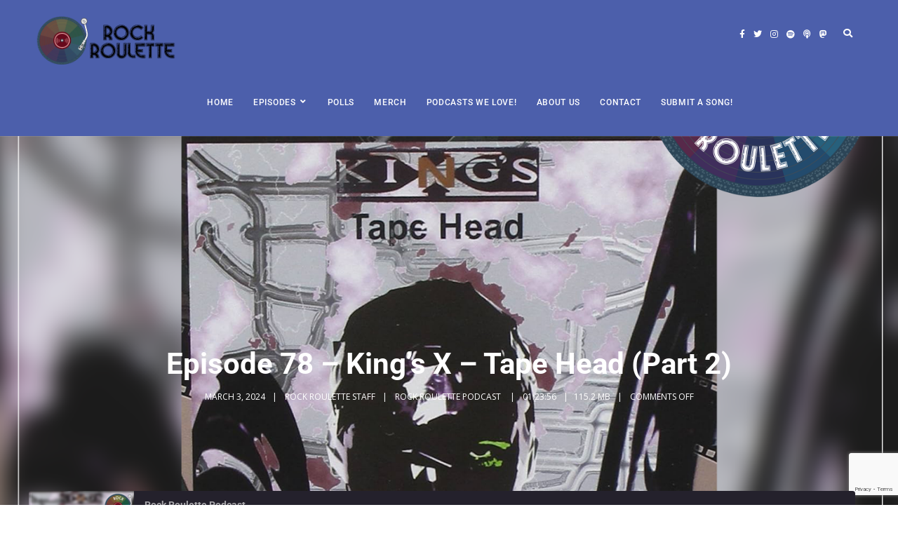

--- FILE ---
content_type: text/html; charset=UTF-8
request_url: https://rockroulettepodcast.com/podcast/episode-78-kings-x-tape-head-part-2/
body_size: 44275
content:
<!doctype html>
<html lang="en-US">
<head>
	<meta charset="UTF-8">
	<meta name="viewport" content="width=device-width, initial-scale=1">
	<link rel="profile" href="//gmpg.org/xfn/11">
	<link rel="pingback" href="https://rockroulettepodcast.com/xmlrpc.php" />
	<meta name='robots' content='index, follow, max-image-preview:large, max-snippet:-1, max-video-preview:-1' />

	<!-- This site is optimized with the Yoast SEO plugin v26.8-RC7 - https://yoast.com/product/yoast-seo-wordpress/ -->
	<title>Episode 78 - King&#039;s X - Tape Head (Part 2) - Rock Roulette Podcast</title>
	<meta name="description" content="Episode 55 is here! The wheel has been spun and it brings us a Supergroup! We have been assigned the 1992 album Don&#039;t Tread by the Damn Yankees! Is this a holdover from the 80&#039;s or something else?" />
	<link rel="canonical" href="https://rockroulettepodcast.com/podcast/episode-78-kings-x-tape-head-part-2/" />
	<meta property="og:locale" content="en_US" />
	<meta property="og:type" content="article" />
	<meta property="og:title" content="Episode 78 - King&#039;s X - Tape Head (Part 2)" />
	<meta property="og:description" content="Episode 78 is here, we finish up Tape Head by the band King&#039;s X! They LOVED the first side! The guys are psyched about side two! Will it stay up to par with side one? Stay Tuned!" />
	<meta property="og:url" content="https://rockroulettepodcast.com/podcast/episode-78-kings-x-tape-head-part-2/" />
	<meta property="og:site_name" content="Rock Roulette Podcast" />
	<meta property="article:publisher" content="https://www.facebook.com/rockroulettepod" />
	<meta property="article:modified_time" content="2024-03-03T16:39:04+00:00" />
	<meta property="og:image" content="https://rockroulettepodcast.com/wp-content/uploads/2024/02/Episode-78-Kings_X-Tape_Head-500x500-1.png" />
	<meta property="og:image:width" content="500" />
	<meta property="og:image:height" content="500" />
	<meta property="og:image:type" content="image/png" />
	<meta name="twitter:card" content="summary_large_image" />
	<meta name="twitter:title" content="Episode 78 - King&#039;s X - Tape Head (Part 2)" />
	<meta name="twitter:description" content="Episode 78 is here, we finish up Tape Head by the band King&#039;s X! They LOVED the first side! The guys are psyched about side two! Will it stay up to par with side one? Stay Tuned!" />
	<meta name="twitter:image" content="https://rockroulettepodcast.com/wp-content/uploads/2024/02/Episode-78-Kings_X-Tape_Head-500x500-1.png" />
	<meta name="twitter:site" content="@rockroulettepod" />
	<meta name="twitter:label1" content="Est. reading time" />
	<meta name="twitter:data1" content="2 minutes" />
	<script type="application/ld+json" class="yoast-schema-graph">{"@context":"https://schema.org","@graph":[{"@type":"WebPage","@id":"https://rockroulettepodcast.com/podcast/episode-78-kings-x-tape-head-part-2/","url":"https://rockroulettepodcast.com/podcast/episode-78-kings-x-tape-head-part-2/","name":"Episode 78 - King's X - Tape Head (Part 2) - Rock Roulette Podcast","isPartOf":{"@id":"https://rockroulettepodcast.com/#website"},"primaryImageOfPage":{"@id":"https://rockroulettepodcast.com/podcast/episode-78-kings-x-tape-head-part-2/#primaryimage"},"image":{"@id":"https://rockroulettepodcast.com/podcast/episode-78-kings-x-tape-head-part-2/#primaryimage"},"thumbnailUrl":"https://rockroulettepodcast.com/wp-content/uploads/2024/02/Screenshot-2024-02-19-185850-1024x643.png","datePublished":"2024-03-03T16:00:00+00:00","dateModified":"2024-03-03T16:39:04+00:00","description":"Episode 55 is here! The wheel has been spun and it brings us a Supergroup! We have been assigned the 1992 album Don't Tread by the Damn Yankees! Is this a holdover from the 80's or something else?","breadcrumb":{"@id":"https://rockroulettepodcast.com/podcast/episode-78-kings-x-tape-head-part-2/#breadcrumb"},"inLanguage":"en-US","potentialAction":{"@type":"ListenAction","target":"https://rockroulettepodcast.com/podcast/episode-78-kings-x-tape-head-part-2/#podcast_player_2419","object":{"@id":"https://rockroulettepodcast.com/podcast/episode-78-kings-x-tape-head-part-2/#/schema/podcast"}},"mainEntityOfPage":"https://rockroulettepodcast.com/podcast/episode-78-kings-x-tape-head-part-2/#/schema/podcast"},{"@type":"ImageObject","inLanguage":"en-US","@id":"https://rockroulettepodcast.com/podcast/episode-78-kings-x-tape-head-part-2/#primaryimage","url":"https://rockroulettepodcast.com/wp-content/uploads/2024/02/Screenshot-2024-02-19-185850.png","contentUrl":"https://rockroulettepodcast.com/wp-content/uploads/2024/02/Screenshot-2024-02-19-185850.png","width":1177,"height":739},{"@type":"BreadcrumbList","@id":"https://rockroulettepodcast.com/podcast/episode-78-kings-x-tape-head-part-2/#breadcrumb","itemListElement":[{"@type":"ListItem","position":1,"name":"Home","item":"https://rockroulettepodcast.com/"},{"@type":"ListItem","position":2,"name":"Episode","item":"https://rockroulettepodcast.com/podcast/"},{"@type":"ListItem","position":3,"name":"Episode 78 &#8211; King&#8217;s X &#8211; Tape Head (Part 2)"}]},{"@type":"WebSite","@id":"https://rockroulettepodcast.com/#website","url":"https://rockroulettepodcast.com/","name":"Rock Roulette Podcast","description":"Spinning the wheel to review rock albums!","publisher":{"@id":"https://rockroulettepodcast.com/#organization"},"potentialAction":[{"@type":"SearchAction","target":{"@type":"EntryPoint","urlTemplate":"https://rockroulettepodcast.com/?s={search_term_string}"},"query-input":{"@type":"PropertyValueSpecification","valueRequired":true,"valueName":"search_term_string"}}],"inLanguage":"en-US"},{"@type":"Organization","@id":"https://rockroulettepodcast.com/#organization","name":"Rock Roulette Podcast","url":"https://rockroulettepodcast.com/","logo":{"@type":"ImageObject","inLanguage":"en-US","@id":"https://rockroulettepodcast.com/#/schema/logo/image/","url":"https://rockroulettepodcast.com/wp-content/uploads/2022/04/Podcast-Logo2-512x512-1.png","contentUrl":"https://rockroulettepodcast.com/wp-content/uploads/2022/04/Podcast-Logo2-512x512-1.png","width":512,"height":512,"caption":"Rock Roulette Podcast"},"image":{"@id":"https://rockroulettepodcast.com/#/schema/logo/image/"},"sameAs":["https://www.facebook.com/rockroulettepod","https://x.com/rockroulettepod","https://www.instagram.com/rockroulettepod"]},{"@type":"PodcastEpisode","@id":"https://rockroulettepodcast.com/podcast/episode-78-kings-x-tape-head-part-2/#/schema/podcast","url":"https://rockroulettepodcast.com/podcast/episode-78-kings-x-tape-head-part-2/","name":"Episode 78 - King's X - Tape Head (Part 2) - Rock Roulette Podcast","datePublished":"2024-03-03","description":"Episode 78 is here, we finish up Tape Head by the band King's X! They LOVED the first side! The guys are psyched about side two! Will it stay up to par with side one? Stay Tuned!","duration":"P1H24M","audio":{"contentUrl":"https://episodes.castos.com/62e1286a5f8029-93683921/1673172/c1e-5qd97cmnr85inknr9-xmp97k5wh71x-tnyadj.mp3","contentSize":"115.2 mb","@type":"AudioObject"},"partOfSeries":[{"@type":"PodcastSeries","name":"Rock Roulette Podcast","url":"https://rockroulettepodcast.com/series/rock-roulette-podcast/","id":"https://rockroulettepodcast.com/series/rock-roulette-podcast/#/schema/podcastSeries"}]}]}</script>
	<!-- / Yoast SEO plugin. -->


<script type='application/javascript'  id='pys-version-script'>console.log('PixelYourSite Free version 11.1.5.2');</script>
<link rel='dns-prefetch' href='//fonts.googleapis.com' />
<link rel="alternate" type="application/rss+xml" title="Rock Roulette Podcast &raquo; Feed" href="https://rockroulettepodcast.com/feed/" />
<link rel="alternate" type="application/rss+xml" title="Rock Roulette Podcast &raquo; Comments Feed" href="https://rockroulettepodcast.com/comments/feed/" />
		<!-- This site uses the Google Analytics by MonsterInsights plugin v9.11.1 - Using Analytics tracking - https://www.monsterinsights.com/ -->
							<script src="//www.googletagmanager.com/gtag/js?id=G-SB5NV6J5JC"  data-cfasync="false" data-wpfc-render="false" type="text/javascript" async></script>
			<script data-cfasync="false" data-wpfc-render="false" type="text/javascript">
				var mi_version = '9.11.1';
				var mi_track_user = true;
				var mi_no_track_reason = '';
								var MonsterInsightsDefaultLocations = {"page_location":"https:\/\/rockroulettepodcast.com\/podcast\/episode-78-kings-x-tape-head-part-2\/"};
								if ( typeof MonsterInsightsPrivacyGuardFilter === 'function' ) {
					var MonsterInsightsLocations = (typeof MonsterInsightsExcludeQuery === 'object') ? MonsterInsightsPrivacyGuardFilter( MonsterInsightsExcludeQuery ) : MonsterInsightsPrivacyGuardFilter( MonsterInsightsDefaultLocations );
				} else {
					var MonsterInsightsLocations = (typeof MonsterInsightsExcludeQuery === 'object') ? MonsterInsightsExcludeQuery : MonsterInsightsDefaultLocations;
				}

								var disableStrs = [
										'ga-disable-G-SB5NV6J5JC',
									];

				/* Function to detect opted out users */
				function __gtagTrackerIsOptedOut() {
					for (var index = 0; index < disableStrs.length; index++) {
						if (document.cookie.indexOf(disableStrs[index] + '=true') > -1) {
							return true;
						}
					}

					return false;
				}

				/* Disable tracking if the opt-out cookie exists. */
				if (__gtagTrackerIsOptedOut()) {
					for (var index = 0; index < disableStrs.length; index++) {
						window[disableStrs[index]] = true;
					}
				}

				/* Opt-out function */
				function __gtagTrackerOptout() {
					for (var index = 0; index < disableStrs.length; index++) {
						document.cookie = disableStrs[index] + '=true; expires=Thu, 31 Dec 2099 23:59:59 UTC; path=/';
						window[disableStrs[index]] = true;
					}
				}

				if ('undefined' === typeof gaOptout) {
					function gaOptout() {
						__gtagTrackerOptout();
					}
				}
								window.dataLayer = window.dataLayer || [];

				window.MonsterInsightsDualTracker = {
					helpers: {},
					trackers: {},
				};
				if (mi_track_user) {
					function __gtagDataLayer() {
						dataLayer.push(arguments);
					}

					function __gtagTracker(type, name, parameters) {
						if (!parameters) {
							parameters = {};
						}

						if (parameters.send_to) {
							__gtagDataLayer.apply(null, arguments);
							return;
						}

						if (type === 'event') {
														parameters.send_to = monsterinsights_frontend.v4_id;
							var hookName = name;
							if (typeof parameters['event_category'] !== 'undefined') {
								hookName = parameters['event_category'] + ':' + name;
							}

							if (typeof MonsterInsightsDualTracker.trackers[hookName] !== 'undefined') {
								MonsterInsightsDualTracker.trackers[hookName](parameters);
							} else {
								__gtagDataLayer('event', name, parameters);
							}
							
						} else {
							__gtagDataLayer.apply(null, arguments);
						}
					}

					__gtagTracker('js', new Date());
					__gtagTracker('set', {
						'developer_id.dZGIzZG': true,
											});
					if ( MonsterInsightsLocations.page_location ) {
						__gtagTracker('set', MonsterInsightsLocations);
					}
										__gtagTracker('config', 'G-SB5NV6J5JC', {"forceSSL":"true","anonymize_ip":"true","link_attribution":"true"} );
										window.gtag = __gtagTracker;										(function () {
						/* https://developers.google.com/analytics/devguides/collection/analyticsjs/ */
						/* ga and __gaTracker compatibility shim. */
						var noopfn = function () {
							return null;
						};
						var newtracker = function () {
							return new Tracker();
						};
						var Tracker = function () {
							return null;
						};
						var p = Tracker.prototype;
						p.get = noopfn;
						p.set = noopfn;
						p.send = function () {
							var args = Array.prototype.slice.call(arguments);
							args.unshift('send');
							__gaTracker.apply(null, args);
						};
						var __gaTracker = function () {
							var len = arguments.length;
							if (len === 0) {
								return;
							}
							var f = arguments[len - 1];
							if (typeof f !== 'object' || f === null || typeof f.hitCallback !== 'function') {
								if ('send' === arguments[0]) {
									var hitConverted, hitObject = false, action;
									if ('event' === arguments[1]) {
										if ('undefined' !== typeof arguments[3]) {
											hitObject = {
												'eventAction': arguments[3],
												'eventCategory': arguments[2],
												'eventLabel': arguments[4],
												'value': arguments[5] ? arguments[5] : 1,
											}
										}
									}
									if ('pageview' === arguments[1]) {
										if ('undefined' !== typeof arguments[2]) {
											hitObject = {
												'eventAction': 'page_view',
												'page_path': arguments[2],
											}
										}
									}
									if (typeof arguments[2] === 'object') {
										hitObject = arguments[2];
									}
									if (typeof arguments[5] === 'object') {
										Object.assign(hitObject, arguments[5]);
									}
									if ('undefined' !== typeof arguments[1].hitType) {
										hitObject = arguments[1];
										if ('pageview' === hitObject.hitType) {
											hitObject.eventAction = 'page_view';
										}
									}
									if (hitObject) {
										action = 'timing' === arguments[1].hitType ? 'timing_complete' : hitObject.eventAction;
										hitConverted = mapArgs(hitObject);
										__gtagTracker('event', action, hitConverted);
									}
								}
								return;
							}

							function mapArgs(args) {
								var arg, hit = {};
								var gaMap = {
									'eventCategory': 'event_category',
									'eventAction': 'event_action',
									'eventLabel': 'event_label',
									'eventValue': 'event_value',
									'nonInteraction': 'non_interaction',
									'timingCategory': 'event_category',
									'timingVar': 'name',
									'timingValue': 'value',
									'timingLabel': 'event_label',
									'page': 'page_path',
									'location': 'page_location',
									'title': 'page_title',
									'referrer' : 'page_referrer',
								};
								for (arg in args) {
																		if (!(!args.hasOwnProperty(arg) || !gaMap.hasOwnProperty(arg))) {
										hit[gaMap[arg]] = args[arg];
									} else {
										hit[arg] = args[arg];
									}
								}
								return hit;
							}

							try {
								f.hitCallback();
							} catch (ex) {
							}
						};
						__gaTracker.create = newtracker;
						__gaTracker.getByName = newtracker;
						__gaTracker.getAll = function () {
							return [];
						};
						__gaTracker.remove = noopfn;
						__gaTracker.loaded = true;
						window['__gaTracker'] = __gaTracker;
					})();
									} else {
										console.log("");
					(function () {
						function __gtagTracker() {
							return null;
						}

						window['__gtagTracker'] = __gtagTracker;
						window['gtag'] = __gtagTracker;
					})();
									}
			</script>
							<!-- / Google Analytics by MonsterInsights -->
		<style id='wp-img-auto-sizes-contain-inline-css' type='text/css'>
img:is([sizes=auto i],[sizes^="auto," i]){contain-intrinsic-size:3000px 1500px}
/*# sourceURL=wp-img-auto-sizes-contain-inline-css */
</style>
<link rel='stylesheet' id='GSWPTS-elementor-table-css' href='https://rockroulettepodcast.com/wp-content/plugins/sheets-to-wp-table-live-sync/assets/public/styles/elementor.min.css?ver=3.21.0' type='text/css' media='all' />
<link rel='stylesheet' id='GSWPTS-frontend-css-css' href='https://rockroulettepodcast.com/wp-content/plugins/sheets-to-wp-table-live-sync/assets/public/styles/frontend.min.css?ver=1768979619' type='text/css' media='all' />
<link rel='stylesheet' id='GSWPTS-style-1-css' href='https://rockroulettepodcast.com/wp-content/plugins/sheets-to-wp-table-live-sync/assets/public/styles/style-1.min.css?ver=1768979619' type='text/css' media='all' />
<link rel='stylesheet' id='GSWPTS-style-2-css' href='https://rockroulettepodcast.com/wp-content/plugins/sheets-to-wp-table-live-sync/assets/public/styles/style-2.min.css?ver=1768979619' type='text/css' media='all' />
<link rel='stylesheet' id='ssp-castos-player-css' href='https://rockroulettepodcast.com/wp-content/plugins/seriously-simple-podcasting/assets/css/castos-player.min.css?ver=3.14.2' type='text/css' media='all' />
<link rel='stylesheet' id='ssp-subscribe-buttons-css' href='https://rockroulettepodcast.com/wp-content/plugins/seriously-simple-podcasting/assets/css/subscribe-buttons.css?ver=3.14.2' type='text/css' media='all' />
<style id='wp-emoji-styles-inline-css' type='text/css'>

	img.wp-smiley, img.emoji {
		display: inline !important;
		border: none !important;
		box-shadow: none !important;
		height: 1em !important;
		width: 1em !important;
		margin: 0 0.07em !important;
		vertical-align: -0.1em !important;
		background: none !important;
		padding: 0 !important;
	}
/*# sourceURL=wp-emoji-styles-inline-css */
</style>
<link rel='stylesheet' id='wp-block-library-css' href='https://rockroulettepodcast.com/wp-includes/css/dist/block-library/style.min.css?ver=6.9' type='text/css' media='all' />
<style id='classic-theme-styles-inline-css' type='text/css'>
/*! This file is auto-generated */
.wp-block-button__link{color:#fff;background-color:#32373c;border-radius:9999px;box-shadow:none;text-decoration:none;padding:calc(.667em + 2px) calc(1.333em + 2px);font-size:1.125em}.wp-block-file__button{background:#32373c;color:#fff;text-decoration:none}
/*# sourceURL=/wp-includes/css/classic-themes.min.css */
</style>
<style id='global-styles-inline-css' type='text/css'>
:root{--wp--preset--aspect-ratio--square: 1;--wp--preset--aspect-ratio--4-3: 4/3;--wp--preset--aspect-ratio--3-4: 3/4;--wp--preset--aspect-ratio--3-2: 3/2;--wp--preset--aspect-ratio--2-3: 2/3;--wp--preset--aspect-ratio--16-9: 16/9;--wp--preset--aspect-ratio--9-16: 9/16;--wp--preset--color--black: #000000;--wp--preset--color--cyan-bluish-gray: #abb8c3;--wp--preset--color--white: #ffffff;--wp--preset--color--pale-pink: #f78da7;--wp--preset--color--vivid-red: #cf2e2e;--wp--preset--color--luminous-vivid-orange: #ff6900;--wp--preset--color--luminous-vivid-amber: #fcb900;--wp--preset--color--light-green-cyan: #7bdcb5;--wp--preset--color--vivid-green-cyan: #00d084;--wp--preset--color--pale-cyan-blue: #8ed1fc;--wp--preset--color--vivid-cyan-blue: #0693e3;--wp--preset--color--vivid-purple: #9b51e0;--wp--preset--color--dark-gray: #2d2d2d;--wp--preset--color--navy-blue: #3b5987;--wp--preset--color--light-blue: #b2c3de;--wp--preset--color--button-background: #263669;--wp--preset--color--button-background-hover: #2d2d2d;--wp--preset--gradient--vivid-cyan-blue-to-vivid-purple: linear-gradient(135deg,rgb(6,147,227) 0%,rgb(155,81,224) 100%);--wp--preset--gradient--light-green-cyan-to-vivid-green-cyan: linear-gradient(135deg,rgb(122,220,180) 0%,rgb(0,208,130) 100%);--wp--preset--gradient--luminous-vivid-amber-to-luminous-vivid-orange: linear-gradient(135deg,rgb(252,185,0) 0%,rgb(255,105,0) 100%);--wp--preset--gradient--luminous-vivid-orange-to-vivid-red: linear-gradient(135deg,rgb(255,105,0) 0%,rgb(207,46,46) 100%);--wp--preset--gradient--very-light-gray-to-cyan-bluish-gray: linear-gradient(135deg,rgb(238,238,238) 0%,rgb(169,184,195) 100%);--wp--preset--gradient--cool-to-warm-spectrum: linear-gradient(135deg,rgb(74,234,220) 0%,rgb(151,120,209) 20%,rgb(207,42,186) 40%,rgb(238,44,130) 60%,rgb(251,105,98) 80%,rgb(254,248,76) 100%);--wp--preset--gradient--blush-light-purple: linear-gradient(135deg,rgb(255,206,236) 0%,rgb(152,150,240) 100%);--wp--preset--gradient--blush-bordeaux: linear-gradient(135deg,rgb(254,205,165) 0%,rgb(254,45,45) 50%,rgb(107,0,62) 100%);--wp--preset--gradient--luminous-dusk: linear-gradient(135deg,rgb(255,203,112) 0%,rgb(199,81,192) 50%,rgb(65,88,208) 100%);--wp--preset--gradient--pale-ocean: linear-gradient(135deg,rgb(255,245,203) 0%,rgb(182,227,212) 50%,rgb(51,167,181) 100%);--wp--preset--gradient--electric-grass: linear-gradient(135deg,rgb(202,248,128) 0%,rgb(113,206,126) 100%);--wp--preset--gradient--midnight: linear-gradient(135deg,rgb(2,3,129) 0%,rgb(40,116,252) 100%);--wp--preset--font-size--small: 13px;--wp--preset--font-size--medium: 20px;--wp--preset--font-size--large: 36px;--wp--preset--font-size--x-large: 42px;--wp--preset--spacing--20: 0.44rem;--wp--preset--spacing--30: 0.67rem;--wp--preset--spacing--40: 1rem;--wp--preset--spacing--50: 1.5rem;--wp--preset--spacing--60: 2.25rem;--wp--preset--spacing--70: 3.38rem;--wp--preset--spacing--80: 5.06rem;--wp--preset--shadow--natural: 6px 6px 9px rgba(0, 0, 0, 0.2);--wp--preset--shadow--deep: 12px 12px 50px rgba(0, 0, 0, 0.4);--wp--preset--shadow--sharp: 6px 6px 0px rgba(0, 0, 0, 0.2);--wp--preset--shadow--outlined: 6px 6px 0px -3px rgb(255, 255, 255), 6px 6px rgb(0, 0, 0);--wp--preset--shadow--crisp: 6px 6px 0px rgb(0, 0, 0);}:where(.is-layout-flex){gap: 0.5em;}:where(.is-layout-grid){gap: 0.5em;}body .is-layout-flex{display: flex;}.is-layout-flex{flex-wrap: wrap;align-items: center;}.is-layout-flex > :is(*, div){margin: 0;}body .is-layout-grid{display: grid;}.is-layout-grid > :is(*, div){margin: 0;}:where(.wp-block-columns.is-layout-flex){gap: 2em;}:where(.wp-block-columns.is-layout-grid){gap: 2em;}:where(.wp-block-post-template.is-layout-flex){gap: 1.25em;}:where(.wp-block-post-template.is-layout-grid){gap: 1.25em;}.has-black-color{color: var(--wp--preset--color--black) !important;}.has-cyan-bluish-gray-color{color: var(--wp--preset--color--cyan-bluish-gray) !important;}.has-white-color{color: var(--wp--preset--color--white) !important;}.has-pale-pink-color{color: var(--wp--preset--color--pale-pink) !important;}.has-vivid-red-color{color: var(--wp--preset--color--vivid-red) !important;}.has-luminous-vivid-orange-color{color: var(--wp--preset--color--luminous-vivid-orange) !important;}.has-luminous-vivid-amber-color{color: var(--wp--preset--color--luminous-vivid-amber) !important;}.has-light-green-cyan-color{color: var(--wp--preset--color--light-green-cyan) !important;}.has-vivid-green-cyan-color{color: var(--wp--preset--color--vivid-green-cyan) !important;}.has-pale-cyan-blue-color{color: var(--wp--preset--color--pale-cyan-blue) !important;}.has-vivid-cyan-blue-color{color: var(--wp--preset--color--vivid-cyan-blue) !important;}.has-vivid-purple-color{color: var(--wp--preset--color--vivid-purple) !important;}.has-black-background-color{background-color: var(--wp--preset--color--black) !important;}.has-cyan-bluish-gray-background-color{background-color: var(--wp--preset--color--cyan-bluish-gray) !important;}.has-white-background-color{background-color: var(--wp--preset--color--white) !important;}.has-pale-pink-background-color{background-color: var(--wp--preset--color--pale-pink) !important;}.has-vivid-red-background-color{background-color: var(--wp--preset--color--vivid-red) !important;}.has-luminous-vivid-orange-background-color{background-color: var(--wp--preset--color--luminous-vivid-orange) !important;}.has-luminous-vivid-amber-background-color{background-color: var(--wp--preset--color--luminous-vivid-amber) !important;}.has-light-green-cyan-background-color{background-color: var(--wp--preset--color--light-green-cyan) !important;}.has-vivid-green-cyan-background-color{background-color: var(--wp--preset--color--vivid-green-cyan) !important;}.has-pale-cyan-blue-background-color{background-color: var(--wp--preset--color--pale-cyan-blue) !important;}.has-vivid-cyan-blue-background-color{background-color: var(--wp--preset--color--vivid-cyan-blue) !important;}.has-vivid-purple-background-color{background-color: var(--wp--preset--color--vivid-purple) !important;}.has-black-border-color{border-color: var(--wp--preset--color--black) !important;}.has-cyan-bluish-gray-border-color{border-color: var(--wp--preset--color--cyan-bluish-gray) !important;}.has-white-border-color{border-color: var(--wp--preset--color--white) !important;}.has-pale-pink-border-color{border-color: var(--wp--preset--color--pale-pink) !important;}.has-vivid-red-border-color{border-color: var(--wp--preset--color--vivid-red) !important;}.has-luminous-vivid-orange-border-color{border-color: var(--wp--preset--color--luminous-vivid-orange) !important;}.has-luminous-vivid-amber-border-color{border-color: var(--wp--preset--color--luminous-vivid-amber) !important;}.has-light-green-cyan-border-color{border-color: var(--wp--preset--color--light-green-cyan) !important;}.has-vivid-green-cyan-border-color{border-color: var(--wp--preset--color--vivid-green-cyan) !important;}.has-pale-cyan-blue-border-color{border-color: var(--wp--preset--color--pale-cyan-blue) !important;}.has-vivid-cyan-blue-border-color{border-color: var(--wp--preset--color--vivid-cyan-blue) !important;}.has-vivid-purple-border-color{border-color: var(--wp--preset--color--vivid-purple) !important;}.has-vivid-cyan-blue-to-vivid-purple-gradient-background{background: var(--wp--preset--gradient--vivid-cyan-blue-to-vivid-purple) !important;}.has-light-green-cyan-to-vivid-green-cyan-gradient-background{background: var(--wp--preset--gradient--light-green-cyan-to-vivid-green-cyan) !important;}.has-luminous-vivid-amber-to-luminous-vivid-orange-gradient-background{background: var(--wp--preset--gradient--luminous-vivid-amber-to-luminous-vivid-orange) !important;}.has-luminous-vivid-orange-to-vivid-red-gradient-background{background: var(--wp--preset--gradient--luminous-vivid-orange-to-vivid-red) !important;}.has-very-light-gray-to-cyan-bluish-gray-gradient-background{background: var(--wp--preset--gradient--very-light-gray-to-cyan-bluish-gray) !important;}.has-cool-to-warm-spectrum-gradient-background{background: var(--wp--preset--gradient--cool-to-warm-spectrum) !important;}.has-blush-light-purple-gradient-background{background: var(--wp--preset--gradient--blush-light-purple) !important;}.has-blush-bordeaux-gradient-background{background: var(--wp--preset--gradient--blush-bordeaux) !important;}.has-luminous-dusk-gradient-background{background: var(--wp--preset--gradient--luminous-dusk) !important;}.has-pale-ocean-gradient-background{background: var(--wp--preset--gradient--pale-ocean) !important;}.has-electric-grass-gradient-background{background: var(--wp--preset--gradient--electric-grass) !important;}.has-midnight-gradient-background{background: var(--wp--preset--gradient--midnight) !important;}.has-small-font-size{font-size: var(--wp--preset--font-size--small) !important;}.has-medium-font-size{font-size: var(--wp--preset--font-size--medium) !important;}.has-large-font-size{font-size: var(--wp--preset--font-size--large) !important;}.has-x-large-font-size{font-size: var(--wp--preset--font-size--x-large) !important;}
:where(.wp-block-post-template.is-layout-flex){gap: 1.25em;}:where(.wp-block-post-template.is-layout-grid){gap: 1.25em;}
:where(.wp-block-term-template.is-layout-flex){gap: 1.25em;}:where(.wp-block-term-template.is-layout-grid){gap: 1.25em;}
:where(.wp-block-columns.is-layout-flex){gap: 2em;}:where(.wp-block-columns.is-layout-grid){gap: 2em;}
:root :where(.wp-block-pullquote){font-size: 1.5em;line-height: 1.6;}
/*# sourceURL=global-styles-inline-css */
</style>
<link rel='stylesheet' id='contact-form-7-css' href='https://rockroulettepodcast.com/wp-content/plugins/contact-form-7/includes/css/styles.css?ver=6.1.4' type='text/css' media='all' />
<link rel='stylesheet' id='pmpro_frontend_base-css' href='https://rockroulettepodcast.com/wp-content/plugins/paid-memberships-pro/css/frontend/base.css?ver=3.6.4' type='text/css' media='all' />
<link rel='stylesheet' id='pmpro_frontend_variation_1-css' href='https://rockroulettepodcast.com/wp-content/plugins/paid-memberships-pro/css/frontend/variation_1.css?ver=3.6.4' type='text/css' media='all' />
<link rel='stylesheet' id='secondline-psb-subscribe-button-styles-css' href='https://rockroulettepodcast.com/wp-content/plugins/podcast-subscribe-buttons/assets/css/secondline-psb-styles.css?ver=6.9' type='text/css' media='all' />
<link rel='stylesheet' id='secondline-audio-player-styles-css' href='https://rockroulettepodcast.com/wp-content/plugins/secondline-custom/assets/css/secondline-audio.css?ver=6.9' type='text/css' media='all' />
<style id='secondline-audio-player-styles-inline-css' type='text/css'>
body #page-title-slt h1{display:}body.secondline-fancy-player .mejs-playlist-current.mejs-layer,body.secondline-fancy-player #main-container-secondline .secondline_playlist .mejs-container .mejs-controls,body.secondline-fancy-player #main-container-secondline .wp-playlist-tracks,body.secondline-fancy-player #main-container-secondline .wp-playlist-item,body.secondline-fancy-player #main-container-secondline .mejs-layers,body.secondline-fancy-player .wp-playlist-current-item,body.secondline-fancy-player .mejs-playlist-current.mejs-layer{background:}body.secondline-fancy-player #main-container-secondline .wp-playlist-item,body.secondline-fancy-player #main-container-secondline .secondline_playlist .mejs-container .mejs-controls{border-color:}body.secondline-fancy-player #main-container-secondline .wp-playlist-item-title,body.secondline-fancy-player #main-container-secondline .mejs-playlist-current.mejs-layer p{color:}body.secondline-fancy-player #main-container-secondline .wp-playlist.wp-audio-playlist .mejs-container .mejs-inner .mejs-controls button,body.secondline-fancy-player #main-container-secondline .wp-playlist.wp-audio-playlist .mejs-container .mejs-inner .mejs-controls button:before,body.secondline-fancy-player #main-container-secondline .wp-playlist.wp-audio-playlist .mejs-container .mejs-button.mejs-speed-button button{color:;border-color:}body.secondline-fancy-player #main-container-secondline .wp-playlist.wp-audio-playlist .mejs-container .mejs-inner .mejs-controls .mejs-time-rail span.mejs-time-current,body.secondline-fancy-player #main-container-secondline .wp-playlist.wp-audio-playlist .mejs-controls .mejs-horizontal-volume-slider .mejs-horizontal-volume-current,body.secondline-fancy-player #main-container-secondline .wp-playlist-item.wp-playlist-playing,body #main-container-secondline .wp-playlist-item.wp-playlist-playing:hover,body.secondline-fancy-player #main-container-secondline .mejs-container .mejs-inner .mejs-controls .mejs-time-rail span.mejs-time-loaded{background:}body.secondline-fancy-player #main-container-secondline .wp-playlist.wp-audio-playlist .mejs-container .mejs-inner .mejs-controls .mejs-time-rail span.mejs-time-loaded,body.secondline-fancy-player #main-container-secondline .wp-playlist.wp-audio-playlist .mejs-container .mejs-inner .mejs-controls .mejs-time-rail span.mejs-time-total,body.secondline-fancy-player #main-container-secondline .wp-playlist.wp-audio-playlist .mejs-container .mejs-controls .mejs-horizontal-volume-slider .mejs-horizontal-volume-total{background:}body.secondline-fancy-player #main-container-secondline .secondline_playlist .mejs-controls .mejs-horizontal-volume-slider .mejs-horizontal-volume-handle,body.secondline-fancy-player #main-container-secondline .secondline_playlist .mejs-controls .mejs-time-rail .mejs-time-handle{background:;border-color:}body.secondline-fancy-player #main-container-secondline .secondline_playlist .mejs-playlist-item-description,body.secondline-fancy-player #main-container-secondline .secondline_playlist .mejs-inner .mejs-time .mejs-currenttime,body.secondline-fancy-player #main-container-secondline .secondline_playlist .mejs-inner .mejs-time .mejs-duration{color:!important}body.secondline-fancy-player #main-container-secondline .secondline_playlist li.mejs-playlist-selector-list-item.wp-playlist-item.mejs-playlist-selected{background:}
/*# sourceURL=secondline-audio-player-styles-inline-css */
</style>
<link rel='stylesheet' id='fontawesome-css' href='https://rockroulettepodcast.com/wp-content/plugins/wp-post-disclaimer/assets/css/fontawesome/all.min.css?ver=1.0.2' type='text/css' media='all' />
<link rel='stylesheet' id='wppd-styles-css' href='https://rockroulettepodcast.com/wp-content/plugins/wp-post-disclaimer/assets/css/styles.min.css?ver=1.0.2' type='text/css' media='all' />
<link rel='stylesheet' id='mediaelement-css' href='https://rockroulettepodcast.com/wp-includes/js/mediaelement/mediaelementplayer-legacy.min.css?ver=4.2.17' type='text/css' media='all' />
<link rel='stylesheet' id='wp-mediaelement-css' href='https://rockroulettepodcast.com/wp-includes/js/mediaelement/wp-mediaelement.min.css?ver=6.9' type='text/css' media='all' />
<link rel='stylesheet' id='secondline-style-css' href='https://rockroulettepodcast.com/wp-content/themes/dixie-secondline/style.css?ver=6.9' type='text/css' media='all' />
<style id='secondline-style-inline-css' type='text/css'>
.has-button-background-background-color { background-color: #263669 !important; }.has-button-background-color { color: #263669 !important; }.has-button-background-hover-background-color { background-color: #2d2d2d !important; }.has-button-background-hover-color { color: #2d2d2d !important; }.has-white-background-color { background-color: #ffffff !important; }.has-white-color { color: #ffffff !important; }.has-black-background-color { background-color: #000000 !important; }.has-black-color { color: #000000 !important; }.has-dark-gray-background-color { background-color: #2d2d2d !important; }.has-dark-gray-color { color: #2d2d2d !important; }.has-navy-blue-background-color { background-color: #3b5987 !important; }.has-navy-blue-color { color: #3b5987 !important; }.has-light-blue-background-color { background-color: #b2c3de !important; }.has-light-blue-color { color: #b2c3de !important; }
/*# sourceURL=secondline-style-inline-css */
</style>
<link rel='stylesheet' id='secondline-google-fonts-css' href='//fonts.googleapis.com/css?family=Open+Sans%3A400%2C600%2C700%7CRoboto%3A400%2C500%2C700%7C%26subset%3Dlatin&#038;ver=1.0.0' type='text/css' media='all' />
<link rel='stylesheet' id='secondline-fa-icons-css' href='https://rockroulettepodcast.com/wp-content/themes/dixie-secondline/inc/font-awesome/css/fontawesome.min.css?ver=1.0.0' type='text/css' media='all' />
<link rel='stylesheet' id='secondline-gen-icons-css' href='https://rockroulettepodcast.com/wp-content/themes/dixie-secondline/inc/genericons-neue/Genericons-Neue.min.css?ver=1.0.0' type='text/css' media='all' />
<link rel='stylesheet' id='secondline-themes-custom-style-css' href='https://rockroulettepodcast.com/wp-content/themes/dixie-secondline/css/secondline_themes_custom_styles.css?ver=6.9' type='text/css' media='all' />
<style id='secondline-themes-custom-style-inline-css' type='text/css'>
body #page-title-slt-post-page{background-image:url('https://rockroulettepodcast.com/wp-content/uploads/2024/02/Episode-78-Kings_X-Tape_Head-3000x3000-1.png')}body #logo-slt img{width:200px;padding-top:23px;padding-bottom:25px}#boxed-layout-slt #content-slt p.stars a,#boxed-layout-slt #content-slt p.stars a:hover,#boxed-layout-slt #content-slt .star-rating,a,body #content-slt ul.products li.product .price,#secondline-woocommerce-single-top p.price,.secondline-post-meta i,#secondline-woocommerce-single-bottom .woocommerce-tabs ul.wc-tabs li.active a,.woocommerce-variation .woocommerce-variation-price,.woocommerce-variation .woocommerce-variation-price span.price span,body.woocommerce #content-slt div.product span.price,#secondline-woocommerce-single-bottom .woocommerce-tabs ul.wc-tabs li.active a{color:#263669}a:hover{color:#2d2d2d}header .sf-mega{margin-left:-700px;width:1400px}body .elementor-section.elementor-section-boxed > .elementor-container{max-width:1400px}.width-container-slt{width:1400px}body.secondline-themes-header-sidebar-before #secondline-inline-icons .secondline-themes-social-icons,body.secondline-themes-header-sidebar-before:before,header#masthead-slt{background-color:#4c5fab;background-repeat:no-repeat;background-position:center center;background-size:cover}.secondline-fixed-scrolled header#masthead-slt{box-shadow:0 2px 6px rgba(0,0,0,0.06)}header#masthead-slt:after{display:block;background:rgba(255,255,255,0.1)}.secondline-fixed-scrolled header#masthead-slt:after{display:block;background:rgba(0,0,0,0.15)}body{background-color:#ffffff;background-repeat:no-repeat;background-position:center center;background-size:cover;background-attachment:fixed}#page-title-slt{background-color:#000000;background-image:url(https://rockroulettepodcast.com/wp-content/themes/dixie-secondline/images/page-title.jpg);padding-top:184px;padding-bottom:130px;background-repeat:no-repeat;background-position:center center;background-size:cover}.sidebar-item{background:}.sidebar-item{margin-bottom:px}.sidebar ul ul,.sidebar ul li,.widget .widget_shopping_cart_content p.buttons{border-color:#e5e5e5}#page-title-slt-post-page{background-color:#000000;background-image:url(https://rockroulettepodcast.com/wp-content/themes/dixie-secondline/images/page-title.jpg);background-repeat:no-repeat;background-position:center center;background-size:cover}.secondline-themes-feaured-image{background:}body.blog a.more-link,body.archive a.more-link,body.search a.more-link{color:}.secondline-themes-default-blog-overlay:hover a img,.secondline-themes-feaured-image:hover a img{opacity:1}h2.secondline-blog-title a{color:#263669}h2.secondline-blog-title a:hover{color:#2d2d2d}body h2.overlay-secondline-blog-title,body .overlay-blog-meta-category-list span,body .secondline-themes-default-blog-overlay .secondline-post-meta,body .overlay-blog-floating-comments-viewcount{color:#ffffff}.secondline-blog-content{background:#ffffff}#page-title-slt-post-page,#page-title-slt-post-page .secondline-themes-gallery .blog-single-gallery-post-format{min-height:700px}#blog-post-title-meta-container{padding-top:300px;padding-bottom:105px}body.blog .post-list-player-container-secondline,body.archive .post-list-player-container-secondline,body.search .post-list-player-container-secondline{display:none}#boxed-layout-slt .form-submit input#submit,#boxed-layout-slt input.button,#boxed-layout-slt #customer_login input.button,#boxed-layout-slt button.button,#boxed-layout-slt a.button,.infinite-nav-slt a,#newsletter-form-fields input.button,a.secondline-themes-button,.secondline-themes-sticky-post,.post-password-form input[type=submit],#respond input#submit,.wpcf7-form input.wpcf7-submit,#main-container-secondline .form-submit input#submit,#main-container-secondline input.button,#main-container-secondline button.button,#main-container-secondline a.button,#main-container-secondline .wp-block-button a.wp-block-button__link,#content-slt button.wpforms-submit{font-size:12px;background:#263669;color:#ffffff}#boxed-layout-slt button.button,#boxed-layout-slt a.button{font-size:11px}#boxed-layout-slt .form-submit input#submit:hover,#boxed-layout-slt input.button:hover,#boxed-layout-slt #customer_login input.button:hover,#boxed-layout-slt button.button:hover,#boxed-layout-slt a.button:hover,.infinite-nav-slt a:hover,#newsletter-form-fields input.button:hover,a.secondline-themes-button:hover,.post-password-form input[type=submit]:hover,#respond input#submit:hover,.wpcf7-form input.wpcf7-submit:hover,#main-container-secondline .wp-block-button a.wp-block-button__link:hover,#content-slt button.wpforms-submit:hover{background:#2d2d2d;color:#ffffff}form#mc-embedded-subscribe-form .mc-field-group input:focus,.widget select:focus,#newsletter-form-fields input:focus,.wpcf7-form select:focus,blockquote,.post-password-form input:focus,.search-form input.search-field:focus,#respond textarea:focus,#respond input:focus,.wpcf7-form input:focus,.wpcf7-form textarea:focus,.wp-block-pullquote,#content-slt .wpforms-container select:focus,#content-slt .wpforms-container input:focus,#content-slt .wpforms-container textarea:focus{border-color:#263669}body .mc4wp-form input[type='submit']{background-color:#20bb60}body .mc4wp-form input[type='submit']:hover{background-color:#2d2d2d}.secondline-themes-transparent-header .secondline-fixed-scrolled header#masthead-slt,.secondline-fixed-scrolled header#masthead-slt,#secondline-fixed-nav.secondline-fixed-scrolled{background-color:#4c5fab}body .secondline-fixed-scrolled #logo-slt img{}							#secondline-shopping-cart-count a.secondline-count-icon-nav,nav#site-navigation{letter-spacing:0.5px}#secondline-inline-icons .secondline-themes-social-icons a{color:#ffffff;padding-top:43px;padding-bottom:43px;font-size:12px}.mobile-menu-icon-slt{min-width:18px;color:#ffffff;padding-top:39px;padding-bottom:37px;font-size:18px}.mobile-menu-icon-slt span.secondline-mobile-menu-text{font-size:12px}#secondline-shopping-cart-count span.secondline-cart-count{top:41px}#secondline-shopping-cart-count a.secondline-count-icon-nav i.shopping-cart-header-icon{color:#ffffff;background:#213a70;padding-top:36px;padding-bottom:36px;font-size:24px}#secondline-shopping-cart-count a.secondline-count-icon-nav i.shopping-cart-header-icon:hover,.activated-class #secondline-shopping-cart-count a.secondline-count-icon-nav i.shopping-cart-header-icon{color:#ffffff;background:#254682}#secondline-themes-header-search-icon i.fa-search,#secondline-themes-header-cart-icon{color:#ffffff;padding-top:42px;padding-bottom:42px;font-size:13px;line-height:1}nav#secondline-themes-right-navigation ul{padding-top:22px}nav#secondline-themes-right-navigation ul li a{font-size:12px}.sf-menu a{color:#ffffff;padding-top:42px;padding-bottom:42px;font-size:12px}.secondline_themes_force_light_navigation_color .secondline-fixed-scrolled #secondline-inline-icons .secondline-themes-social-icons a,.secondline_themes_force_dark_navigation_color .secondline-fixed-scrolled #secondline-inline-icons .secondline-themes-social-icons a,.secondline_themes_force_dark_navigation_color .secondline-fixed-scrolled #secondline-themes-header-search-icon i.fa-search,.secondline_themes_force_dark_navigation_color .secondline-fixed-scrolled .sf-menu a,.secondline_themes_force_light_navigation_color .secondline-fixed-scrolled #secondline-themes-header-search-icon i.fa-search,.secondline_themes_force_light_navigation_color .secondline-fixed-scrolled .sf-menu a{color:#ffffff}.secondline_themes_force_light_navigation_color .secondline-fixed-scrolled #secondline-inline-icons .secondline-themes-social-icons a:hover,.secondline_themes_force_dark_navigation_color .secondline-fixed-scrolled #secondline-inline-icons .secondline-themes-social-icons a:hover,.active-mobile-icon-slt .mobile-menu-icon-slt,.mobile-menu-icon-slt:hover,.secondline_themes_force_dark_navigation_color .secondline-fixed-scrolled #secondline-themes-header-search-icon:hover i.fa-search,.secondline_themes_force_dark_navigation_color .secondline-fixed-scrolled #secondline-themes-header-search-icon.active-search-icon-slt i.fa-search,.secondline_themes_force_dark_navigation_color .secondline-fixed-scrolled #secondline-inline-icons .secondline-themes-social-icons a:hover,.secondline_themes_force_dark_navigation_color .secondline-fixed-scrolled #secondline-shopping-cart-count a.secondline-count-icon-nav:hover,.secondline_themes_force_dark_navigation_color .secondline-fixed-scrolled .sf-menu a:hover,.secondline_themes_force_dark_navigation_color .secondline-fixed-scrolled .sf-menu li.sfHover a,.secondline_themes_force_dark_navigation_color .secondline-fixed-scrolled .sf-menu li.current-menu-item a,.secondline_themes_force_light_navigation_color .secondline-fixed-scrolled #secondline-themes-header-search-icon:hover i.fa-search,.secondline_themes_force_light_navigation_color .secondline-fixed-scrolled #secondline-themes-header-search-icon.active-search-icon-slt i.fa-search,.secondline_themes_force_light_navigation_color .secondline-fixed-scrolled #secondline-inline-icons .secondline-themes-social-icons a:hover,.secondline_themes_force_light_navigation_color .secondline-fixed-scrolled #secondline-shopping-cart-count a.secondline-count-icon-nav:hover,.secondline_themes_force_light_navigation_color .secondline-fixed-scrolled .sf-menu a:hover,.secondline_themes_force_light_navigation_color .secondline-fixed-scrolled .sf-menu li.sfHover a,.secondline_themes_force_light_navigation_color .secondline-fixed-scrolled .sf-menu li.current-menu-item a,#secondline-themes-header-search-icon:hover i.fa-search,#secondline-themes-header-search-icon.active-search-icon-slt i.fa-search,#secondline-inline-icons .secondline-themes-social-icons a:hover,#secondline-shopping-cart-count a.secondline-count-icon-nav:hover,.sf-menu a:hover,.sf-menu li.sfHover a,.sf-menu li.current-menu-item a,#secondline-themes-header-cart-icon:hover{color:#ffffff}.sf-menu a:hover:before,.sf-menu li.sfHover a:before,.sf-menu li.current-menu-item a:before{background:#ffffff;opacity:1}#secondline-checkout-basket,.sf-menu ul{background:#ffffff}body #panel-search-secondline{background:#4c5fab}#main-nav-mobile{background:#ffffff}#main-nav-mobile{border-top:2px solid #b2c3de}ul.mobile-menu-slt li a{color:#263669}ul.mobile-menu-slt .sf-mega .sf-mega-section li a,ul.mobile-menu-slt .sf-mega .sf-mega-section,ul.mobile-menu-slt.collapsed li a,.sf-menu li li:last-child li a,.sf-mega li:last-child li a{border-color:#efefef}#panel-search-secondline,.sf-menu ul{border-color:#b2c3de}.sf-menu li li a{letter-spacing:0;font-size:13px}#secondline-checkout-basket .secondline-sub-total{font-size:13px}#panel-search-secondline input,#secondline-checkout-basket ul#secondline-cart-small li.empty{font-size:13px}.secondline-fixed-scrolled #secondline-checkout-basket,.secondline-fixed-scrolled #secondline-checkout-basket a,.secondline-fixed-scrolled .sf-menu li.sfHover li a,.secondline-fixed-scrolled .sf-menu li.sfHover li.sfHover li a,.secondline-fixed-scrolled .sf-menu li.sfHover li.sfHover li.sfHover li a,.secondline-fixed-scrolled .sf-menu li.sfHover li.sfHover li.sfHover li.sfHover li a,.secondline-fixed-scrolled .sf-menu li.sfHover li.sfHover li.sfHover li.sfHover li.sfHover li a,#panel-search-secondline .search-form input.search-field,.secondline_themes_force_dark_navigation_color .secondline-fixed-scrolled .sf-menu li.sfHover li a,.secondline_themes_force_dark_navigation_color .secondline-fixed-scrolled .sf-menu li.sfHover li.sfHover li a,.secondline_themes_force_dark_navigation_color .secondline-fixed-scrolled .sf-menu li.sfHover li.sfHover li.sfHover li a,.secondline_themes_force_dark_navigation_color .secondline-fixed-scrolled .sf-menu li.sfHover li.sfHover li.sfHover li.sfHover li a,.secondline_themes_force_dark_navigation_color .secondline-fixed-scrolled .sf-menu li.sfHover li.sfHover li.sfHover li.sfHover li.sfHover li a,.secondline_themes_force_dark_navigation_color .sf-menu li.sfHover li a,.secondline_themes_force_dark_navigation_color .sf-menu li.sfHover li.sfHover li a,.secondline_themes_force_dark_navigation_color .sf-menu li.sfHover li.sfHover li.sfHover li a,.secondline_themes_force_dark_navigation_color .sf-menu li.sfHover li.sfHover li.sfHover li.sfHover li a,.secondline_themes_force_dark_navigation_color .sf-menu li.sfHover li.sfHover li.sfHover li.sfHover li.sfHover li a,.secondline_themes_force_light_navigation_color .secondline-fixed-scrolled .sf-menu li.sfHover li a,.secondline_themes_force_light_navigation_color .secondline-fixed-scrolled .sf-menu li.sfHover li.sfHover li a,.secondline_themes_force_light_navigation_color .secondline-fixed-scrolled .sf-menu li.sfHover li.sfHover li.sfHover li a,.secondline_themes_force_light_navigation_color .secondline-fixed-scrolled .sf-menu li.sfHover li.sfHover li.sfHover li.sfHover li a,.secondline_themes_force_light_navigation_color .secondline-fixed-scrolled .sf-menu li.sfHover li.sfHover li.sfHover li.sfHover li.sfHover li a,.secondline_themes_force_light_navigation_color .sf-menu li.sfHover li a,.secondline_themes_force_light_navigation_color .sf-menu li.sfHover li.sfHover li a,.secondline_themes_force_light_navigation_color .sf-menu li.sfHover li.sfHover li.sfHover li a,.secondline_themes_force_light_navigation_color .sf-menu li.sfHover li.sfHover li.sfHover li.sfHover li a,.secondline_themes_force_light_navigation_color .sf-menu li.sfHover li.sfHover li.sfHover li.sfHover li.sfHover li a,.sf-menu li.sfHover.highlight-button li a,.sf-menu li.current-menu-item.highlight-button li a,.secondline-fixed-scrolled #secondline-checkout-basket a.cart-button-header-cart:hover,.secondline-fixed-scrolled #secondline-checkout-basket a.checkout-button-header-cart:hover,#secondline-checkout-basket a.cart-button-header-cart:hover,#secondline-checkout-basket a.checkout-button-header-cart:hover,#secondline-checkout-basket,#secondline-checkout-basket a,.sf-menu li.sfHover li a,.sf-menu li.sfHover li.sfHover li a,.sf-menu li.sfHover li.sfHover li.sfHover li a,.sf-menu li.sfHover li.sfHover li.sfHover li.sfHover li a,.sf-menu li.sfHover li.sfHover li.sfHover li.sfHover li.sfHover li a{color:#263669}.secondline-fixed-scrolled .sf-menu li li a:hover,.secondline-fixed-scrolled .sf-menu li.sfHover li a,.secondline-fixed-scrolled .sf-menu li.current-menu-item li a,.sf-menu li.sfHover li a,.sf-menu li.sfHover li.sfHover li a,.sf-menu li.sfHover li.sfHover li.sfHover li a,.sf-menu li.sfHover li.sfHover li.sfHover li.sfHover li a,.sf-menu li.sfHover li.sfHover li.sfHover li.sfHover li.sfHover li a{background:none}.secondline-fixed-scrolled #secondline-checkout-basket a:hover,.secondline-fixed-scrolled #secondline-checkout-basket ul#secondline-cart-small li h6,.secondline-fixed-scrolled #secondline-checkout-basket .secondline-sub-total span.total-number-add,.secondline-fixed-scrolled .sf-menu li.sfHover li a:hover,.secondline-fixed-scrolled .sf-menu li.sfHover li.sfHover a,.secondline-fixed-scrolled .sf-menu li.sfHover li li a:hover,.secondline-fixed-scrolled .sf-menu li.sfHover li.sfHover li.sfHover a,.secondline-fixed-scrolled .sf-menu li.sfHover li li li a:hover,.secondline-fixed-scrolled .sf-menu li.sfHover li.sfHover li.sfHover a:hover,.secondline-fixed-scrolled .sf-menu li.sfHover li.sfHover li.sfHover li.sfHover a,.secondline-fixed-scrolled .sf-menu li.sfHover li li li li a:hover,.secondline-fixed-scrolled .sf-menu li.sfHover li.sfHover li.sfHover li.sfHover a:hover,.secondline-fixed-scrolled .sf-menu li.sfHover li.sfHover li.sfHover li.sfHover li.sfHover a,.secondline-fixed-scrolled .sf-menu li.sfHover li li li li li a:hover,.secondline-fixed-scrolled .sf-menu li.sfHover li.sfHover li.sfHover li.sfHover li.sfHover a:hover,.secondline-fixed-scrolled .sf-menu li.sfHover li.sfHover li.sfHover li.sfHover li.sfHover li.sfHover a,.secondline_themes_force_dark_navigation_color .secondline-fixed-scrolled .sf-menu li.sfHover li a:hover,.secondline_themes_force_dark_navigation_color .secondline-fixed-scrolled .sf-menu li.sfHover li.sfHover a,.secondline_themes_force_dark_navigation_color .secondline-fixed-scrolled .sf-menu li.sfHover li li a:hover,.secondline_themes_force_dark_navigation_color .secondline-fixed-scrolled .sf-menu li.sfHover li.sfHover li.sfHover a,.secondline_themes_force_dark_navigation_color .secondline-fixed-scrolled .sf-menu li.sfHover li li li a:hover,.secondline_themes_force_dark_navigation_color .secondline-fixed-scrolled .sf-menu li.sfHover li.sfHover li.sfHover a:hover,.secondline_themes_force_dark_navigation_color .secondline-fixed-scrolled .sf-menu li.sfHover li.sfHover li.sfHover li.sfHover a,.secondline_themes_force_dark_navigation_color .secondline-fixed-scrolled .sf-menu li.sfHover li li li li a:hover,.secondline_themes_force_dark_navigation_color .secondline-fixed-scrolled .sf-menu li.sfHover li.sfHover li.sfHover li.sfHover a:hover,.secondline_themes_force_dark_navigation_color .secondline-fixed-scrolled .sf-menu li.sfHover li.sfHover li.sfHover li.sfHover li.sfHover a,.secondline_themes_force_dark_navigation_color .secondline-fixed-scrolled .sf-menu li.sfHover li li li li li a:hover,.secondline_themes_force_dark_navigation_color .secondline-fixed-scrolled .sf-menu li.sfHover li.sfHover li.sfHover li.sfHover li.sfHover a:hover,.secondline_themes_force_dark_navigation_color .secondline-fixed-scrolled .sf-menu li.sfHover li.sfHover li.sfHover li.sfHover li.sfHover li.sfHover a,.secondline_themes_force_dark_navigation_color .sf-menu li.sfHover li a:hover,.secondline_themes_force_dark_navigation_color .sf-menu li.sfHover li.sfHover a,.secondline_themes_force_dark_navigation_color .sf-menu li.sfHover li li a:hover,.secondline_themes_force_dark_navigation_color .sf-menu li.sfHover li.sfHover li.sfHover a,.secondline_themes_force_dark_navigation_color .sf-menu li.sfHover li li li a:hover,.secondline_themes_force_dark_navigation_color .sf-menu li.sfHover li.sfHover li.sfHover a:hover,.secondline_themes_force_dark_navigation_color .sf-menu li.sfHover li.sfHover li.sfHover li.sfHover a,.secondline_themes_force_dark_navigation_color .sf-menu li.sfHover li li li li a:hover,.secondline_themes_force_dark_navigation_color .sf-menu li.sfHover li.sfHover li.sfHover li.sfHover a:hover,.secondline_themes_force_dark_navigation_color .sf-menu li.sfHover li.sfHover li.sfHover li.sfHover li.sfHover a,.secondline_themes_force_dark_navigation_color .sf-menu li.sfHover li li li li li a:hover,.secondline_themes_force_dark_navigation_color .sf-menu li.sfHover li.sfHover li.sfHover li.sfHover li.sfHover a:hover,.secondline_themes_force_dark_navigation_color .sf-menu li.sfHover li.sfHover li.sfHover li.sfHover li.sfHover li.sfHover a,.secondline_themes_force_light_navigation_color .secondline-fixed-scrolled .sf-menu li.sfHover li a:hover,.secondline_themes_force_light_navigation_color .secondline-fixed-scrolled .sf-menu li.sfHover li.sfHover a,.secondline_themes_force_light_navigation_color .secondline-fixed-scrolled .sf-menu li.sfHover li li a:hover,.secondline_themes_force_light_navigation_color .secondline-fixed-scrolled .sf-menu li.sfHover li.sfHover li.sfHover a,.secondline_themes_force_light_navigation_color .secondline-fixed-scrolled .sf-menu li.sfHover li li li a:hover,.secondline_themes_force_light_navigation_color .secondline-fixed-scrolled .sf-menu li.sfHover li.sfHover li.sfHover a:hover,.secondline_themes_force_light_navigation_color .secondline-fixed-scrolled .sf-menu li.sfHover li.sfHover li.sfHover li.sfHover a,.secondline_themes_force_light_navigation_color .secondline-fixed-scrolled .sf-menu li.sfHover li li li li a:hover,.secondline_themes_force_light_navigation_color .secondline-fixed-scrolled .sf-menu li.sfHover li.sfHover li.sfHover li.sfHover a:hover,.secondline_themes_force_light_navigation_color .secondline-fixed-scrolled .sf-menu li.sfHover li.sfHover li.sfHover li.sfHover li.sfHover a,.secondline_themes_force_light_navigation_color .secondline-fixed-scrolled .sf-menu li.sfHover li li li li li a:hover,.secondline_themes_force_light_navigation_color .secondline-fixed-scrolled .sf-menu li.sfHover li.sfHover li.sfHover li.sfHover li.sfHover a:hover,.secondline_themes_force_light_navigation_color .secondline-fixed-scrolled .sf-menu li.sfHover li.sfHover li.sfHover li.sfHover li.sfHover li.sfHover a,.secondline_themes_force_light_navigation_color .sf-menu li.sfHover li a:hover,.secondline_themes_force_light_navigation_color .sf-menu li.sfHover li.sfHover a,.secondline_themes_force_light_navigation_color .sf-menu li.sfHover li li a:hover,.secondline_themes_force_light_navigation_color .sf-menu li.sfHover li.sfHover li.sfHover a,.secondline_themes_force_light_navigation_color .sf-menu li.sfHover li li li a:hover,.secondline_themes_force_light_navigation_color .sf-menu li.sfHover li.sfHover li.sfHover a:hover,.secondline_themes_force_light_navigation_color .sf-menu li.sfHover li.sfHover li.sfHover li.sfHover a,.secondline_themes_force_light_navigation_color .sf-menu li.sfHover li li li li a:hover,.secondline_themes_force_light_navigation_color .sf-menu li.sfHover li.sfHover li.sfHover li.sfHover a:hover,.secondline_themes_force_light_navigation_color .sf-menu li.sfHover li.sfHover li.sfHover li.sfHover li.sfHover a,.secondline_themes_force_light_navigation_color .sf-menu li.sfHover li li li li li a:hover,.secondline_themes_force_light_navigation_color .sf-menu li.sfHover li.sfHover li.sfHover li.sfHover li.sfHover a:hover,.secondline_themes_force_light_navigation_color .sf-menu li.sfHover li.sfHover li.sfHover li.sfHover li.sfHover li.sfHover a,.sf-menu li.sfHover.highlight-button li a:hover,.sf-menu li.current-menu-item.highlight-button li a:hover,#secondline-checkout-basket a.cart-button-header-cart,#secondline-checkout-basket a.checkout-button-header-cart,#secondline-checkout-basket a:hover,#secondline-checkout-basket ul#secondline-cart-small li h6,#secondline-checkout-basket .secondline-sub-total span.total-number-add,.sf-menu li.sfHover li a:hover,.sf-menu li.sfHover li.sfHover a,.sf-menu li.sfHover li li a:hover,.sf-menu li.sfHover li.sfHover li.sfHover a,.sf-menu li.sfHover li li li a:hover,.sf-menu li.sfHover li.sfHover li.sfHover a:hover,.sf-menu li.sfHover li.sfHover li.sfHover li.sfHover a,.sf-menu li.sfHover li li li li a:hover,.sf-menu li.sfHover li.sfHover li.sfHover li.sfHover a:hover,.sf-menu li.sfHover li.sfHover li.sfHover li.sfHover li.sfHover a,.sf-menu li.sfHover li li li li li a:hover,.sf-menu li.sfHover li.sfHover li.sfHover li.sfHover li.sfHover a:hover,.sf-menu li.sfHover li.sfHover li.sfHover li.sfHover li.sfHover li.sfHover a{color:#2d2d2d}.secondline_themes_force_dark_navigation_color .secondline-fixed-scrolled #secondline-shopping-cart-count span.secondline-cart-count,.secondline_themes_force_light_navigation_color .secondline-fixed-scrolled #secondline-shopping-cart-count span.secondline-cart-count,#secondline-shopping-cart-count span.secondline-cart-count{background:#ffffff;color:#0a0715}.secondline-fixed-scrolled .sf-menu .secondline-mini-banner-icon,.secondline-mini-banner-icon{color:#ffffff}.secondline-mini-banner-icon{top:26px;right:9px}.secondline_themes_force_light_navigation_color .secondline-fixed-scrolled .sf-menu li.current-menu-item.highlight-button a:hover:before,.secondline_themes_force_light_navigation_color .secondline-fixed-scrolled .sf-menu li.highlight-button a:hover:before,.sf-menu li.current-menu-item.highlight-button a:hover:before,.sf-menu li.highlight-button a:hover:before{width:100%}#secondline-checkout-basket ul#secondline-cart-small li,#secondline-checkout-basket .secondline-sub-total,#panel-search-secondline .search-form input.search-field,.sf-mega li:last-child li a,body header .sf-mega li:last-child li a,.sf-menu li li a,.sf-mega h2.mega-menu-heading,.sf-mega ul,body .sf-mega ul,#secondline-checkout-basket .secondline-sub-total,#secondline-checkout-basket ul#secondline-cart-small li{border-color:#efefef}#secondline-inline-icons .secondline-themes-social-icons a{padding-left:11px;padding-right:11px}#secondline-themes-header-search-icon i.fa-search,#secondline-themes-header-cart-icon{padding-left:18px;padding-right:18px}#secondline-inline-icons .secondline-themes-social-icons{padding-right:11px}.sf-menu a{padding-left:18px;padding-right:18px}.sf-menu li.highlight-button{margin-right:11px;margin-left:11px}.sf-arrows .sf-with-ul{padding-right:33px}.sf-arrows .sf-with-ul:after{right:27px}.rtl .sf-arrows .sf-with-ul{padding-right:18px;padding-left:33px}.rtl .sf-arrows .sf-with-ul:after{right:auto;left:27px}@media only screen and (min-width:960px) and (max-width:1300px){#page-title-slt-post-page,#page-title-slt-post-page .secondline-themes-gallery .blog-single-gallery-post-format{min-height:620px}nav#secondline-themes-right-navigation ul li a{padding-left:16px;padding-right:16px}#post-secondary-page-title-slt,#page-title-slt{padding-top:174px;padding-bottom:120px}.sf-menu a{padding-left:14px;padding-right:14px}.sf-menu li.highlight-button{margin-right:6px;margin-left:6px}.sf-arrows .sf-with-ul{padding-right:31px}.sf-arrows .sf-with-ul:after{right:25px}.rtl .sf-arrows .sf-with-ul{padding-left:18px;padding-left:31px}.rtl .sf-arrows .sf-with-ul:after{right:auto;left:25px}#secondline-inline-icons .secondline-themes-social-icons a{padding-left:6px;padding-right:6px}#secondline-themes-header-search-icon i.fa-search,#secondline-themes-header-cart-icon{padding-left:14px;padding-right:14px}#secondline-inline-icons .secondline-themes-social-icons{padding-right:6px}}													header .secondline-themes-social-icons a,header #secondline-inline-icons .secondline-themes-social-icons a{color:#ffffff}body #main-container-secondline .single-player-container-secondline .mejs-container .mejs-inner .mejs-controls .mejs-time-rail span.mejs-time-current,body #main-container-secondline .single-player-container-secondline .mejs-controls .mejs-horizontal-volume-slider .mejs-horizontal-volume-current,body #main-container-secondline .mejs-container .mejs-inner .mejs-controls .mejs-time-rail span.mejs-time-current,body #main-container-secondline .mejs-controls .mejs-horizontal-volume-slider .mejs-horizontal-volume-current,body #main-container-secondline .wp-playlist-item.wp-playlist-playing,body #main-container-secondline .wp-playlist-item.wp-playlist-playing:hover{background:#b2c3de}body #main-container-secondline .mejs-container .mejs-inner .mejs-controls .mejs-time-rail span.mejs-time-loaded,body #main-container-secondline .mejs-container .mejs-inner .mejs-controls .mejs-time-rail span.mejs-time-total,body #main-container-secondline .mejs-controls .mejs-horizontal-volume-slider .mejs-horizontal-volume-total,body #main-container-secondline .single-player-container-secondline .mejs-container .mejs-inner .mejs-controls .mejs-time-rail span.mejs-time-loaded,body #main-container-secondline .single-player-container-secondline .mejs-container .mejs-inner .mejs-controls .mejs-time-rail span.mejs-time-total,body #main-container-secondline .single-player-container-secondline .mejs-controls .mejs-horizontal-volume-slider .mejs-horizontal-volume-total{background:}body #main-container-secondline .mejs-controls .mejs-time-rail .mejs-time-handle,body #main-container-secondline .mejs-controls .mejs-horizontal-volume-slider .mejs-horizontal-volume-handle{background:;border-color:}body #main-container-secondline .mejs-inner .mejs-controls span,body #main-container-secondline .mejs-inner .mejs-time .mejs-currenttime,#main-container-secondline .mejs-inner .mejs-time .mejs-duration{color:;font-size:px}body #main-container-secondline .mejs-playpause-button.mejs-play button:before,body #main-container-secondline .mejs-playpause-button.mejs-pause button:before,body #main-container-secondline .mejs-playpause-button.mejs-play button:before,body #main-container-secondline .wp-playlist .wp-playlist-next,body #main-container-secondline .wp-playlist .wp-playlist-prev,body #main-container-secondline .mejs-inner .mejs-controls button,body #main-container-secondline .mejs-container .mejs-controls .mejs-playlist.sle-selected button,#main-container-secondline .wp-playlist .wp-playlist-next:hover,#main-container-secondline .wp-playlist .wp-playlist-prev:hover,body #main-container-secondline .mejs-inner .mejs-controls button:hover,#main-container-secondline .single-player-container-secondline .mejs-playpause-button.mejs-play button:before,body #main-container-secondline .mejs-button.mejs-jump-forward-button button:before,body #main-container-secondline .mejs-button.mejs-skip-back-button button:before{color:}body #main-container-secondline .mejs-container .mejs-controls .mejs-playlist.sle-selected button,#main-container-secondline .wp-playlist .wp-playlist-next:hover,#main-container-secondline .wp-playlist .wp-playlist-prev:hover,body #main-container-secondline .mejs-inner .mejs-controls .mejs-playpause-button:hover button,body #main-container-secondline .mejs-playpause-button.mejs-play:hover button:before,body #main-container-secondline .mejs-playpause-button.mejs-pause:hover button:before,body #main-container-secondline .mejs-playpause-button.mejs-play button:hover:before,body #main-container-secondline .wp-playlist .wp-playlist-next:hover,body #main-container-secondline .wp-playlist .wp-playlist-prev:hover,body #main-container-secondline .mejs-inner .mejs-controls button:hover,body #main-container-secondline .mejs-container .mejs-controls .mejs-playlist.sle-selected button:hover,#main-container-secondline .wp-playlist .wp-playlist-next:hover,#main-container-secondline .wp-playlist .wp-playlist-prev:hover,body #main-container-secondline .mejs-inner .mejs-controls button:hover,#main-container-secondline .single-player-container-secondline .mejs-playpause-button.mejs-play button:hover:before,#main-container-secondline .single-player-container-secondline .mejs-volume-button.mejs-mute button:hover:before,body #main-container-secondline .mejs-button.mejs-jump-forward-button:hover button:before,body #main-container-secondline .mejs-button.mejs-skip-back-button:hover button:before{color:}body #main-container-secondline a.powerpress_link_pinw:before,body #main-container-secondline a.podcast-meta-new-window:before,body #main-container-secondline a.powerpress_link_d:before,body #main-container-secondline a.podcast-meta-download:before,body #main-container-secondline .mejs-button.mejs-speed-button button{color:}body #main-container-secondline .mejs-button.mejs-speed-button button{border-color:}footer#site-footer{background:#2b2d30;background-repeat:no-repeat;background-position:center center;background-size:cover}footer#site-footer #secondline-themes-copyright a{color:#6d8ae4}footer#site-footer #secondline-themes-copyright a:hover{color:#ffffff}#secondline-themes-copyright{background:#222426}#secondline-themes-lower-widget-container .widget,#widget-area-secondline .widget{padding:120px 0 80px 0}#copyright-text{padding:25px 0 15px 0}footer#site-footer .secondline-themes-social-icons{padding-top:20px;padding-bottom:8px}footer#site-footer ul.secondline-themes-social-widget li a,footer#site-footer #secondline-themes-copyright .secondline-themes-social-icons a,footer#site-footer .secondline-themes-social-icons a{color:rgba(255,255,255,0.7)}.sidebar ul.secondline-themes-social-widget li a,footer#site-footer ul.secondline-themes-social-widget li a,footer#site-footer .secondline-themes-social-icons a{background:rgba(255,255,255,0.3)}footer#site-footer ul.secondline-themes-social-widget li a:hover,footer#site-footer #secondline-themes-copyright .secondline-themes-social-icons a:hover,footer#site-footer .secondline-themes-social-icons a:hover{color:rgba(0,0,0,1)}.sidebar ul.secondline-themes-social-widget li a:hover,footer#site-footer ul.secondline-themes-social-widget li a:hover,footer#site-footer .secondline-themes-social-icons a:hover{background:rgba(255,255,255,1)}footer#site-footer .secondline-themes-social-icons li a{margin-right:5px;margin-left:5px}footer#site-footer .secondline-themes-social-icons a,footer#site-footer #secondline-themes-copyright .secondline-themes-social-icons a{font-size:12px;width:12px;height:12px;line-height:12px}#secondline-themes-footer-logo{max-width:250px;padding-top:45px;padding-bottom:0;padding-right:0;padding-left:0}#secondline-woocommerce-single-top,#secondline-woocommerce-messages-top{background-color:#f5f5f5}body .secondline-woocommerce-index-content-bg{background:#f7f7f7}body #logo-slt img.secondline-themes-mobile{display:none}@media only screen and (max-width:959px){body #logo-slt img.secondline-themes-default-logo{display:none}body #logo-slt img.secondline-themes-mobile{display:block !important}#page-title-slt-post-page,#page-title-slt-post-page .secondline-themes-gallery .blog-single-gallery-post-format{min-height:580px}#post-secondary-page-title-slt,#page-title-slt{padding-top:154px;padding-bottom:100px}.secondline-themes-transparent-header header#masthead-slt{background-color:#4c5fab;background-repeat:no-repeat;background-position:center center;background-size:cover}.secondline-themes-transparent-header header#masthead-slt,header#masthead-slt{background:#4c5fab}body #logo-slt img{width:175px}}	@media only screen and (max-width:959px){#secondline-themes-lower-widget-container .widget,#widget-area-secondline .widget{padding:90px 0 50px 0}}	@media only screen and (min-width:960px) and (max-width:1500px){body #main-container-secondline .width-container-slt,.width-container-slt{width:92%;padding:0;position:relative;padding-left:0;padding-right:0}body .elementor-section.elementor-section-boxed > .elementor-container{max-width:92%}body #main-container-secondline{width:100%}footer#site-footer.secondline-themes-footer-full-width .width-container-slt,.secondline-themes-page-title-full-width #page-title-slt .width-container-slt,.secondline-themes-header-full-width header#masthead-slt .width-container-slt{width:92%;position:relative;padding:0}.secondline-themes-header-full-width-no-gap.secondline-themes-header-cart-width-adjustment header#masthead-slt .width-container-slt,.secondline-themes-header-full-width.secondline-themes-header-cart-width-adjustment header#masthead-slt .width-container-slt{width:98%;margin-left:2%;padding-right:0}#secondline-shopping-cart-toggle.activated-class a i.shopping-cart-header-icon,#secondline-shopping-cart-count i.shopping-cart-header-icon{padding-left:24px;padding-right:24px}#secondline-shopping-cart-count span.secondline-cart-count{right:14px}header .sf-mega{margin-right:2%;width:98%;left:0;margin-left:auto}}::-moz-selection{color:#ffffff;background:#263669}::selection{color:#ffffff;background:#263669}
/*# sourceURL=secondline-themes-custom-style-inline-css */
</style>
<link rel='stylesheet' id='elementor-frontend-css' href='https://rockroulettepodcast.com/wp-content/plugins/elementor/assets/css/frontend.min.css?ver=3.34.2' type='text/css' media='all' />
<link rel='stylesheet' id='eael-general-css' href='https://rockroulettepodcast.com/wp-content/plugins/essential-addons-for-elementor-lite/assets/front-end/css/view/general.min.css?ver=6.5.8' type='text/css' media='all' />
<script type="text/javascript" src="https://rockroulettepodcast.com/wp-includes/js/jquery/jquery.min.js?ver=3.7.1" id="jquery-core-js"></script>
<script type="text/javascript" src="https://rockroulettepodcast.com/wp-includes/js/jquery/jquery-migrate.min.js?ver=3.4.1" id="jquery-migrate-js"></script>
<script type="text/javascript" src="https://rockroulettepodcast.com/wp-content/plugins/google-analytics-for-wordpress/assets/js/frontend-gtag.min.js?ver=9.11.1" id="monsterinsights-frontend-script-js" async="async" data-wp-strategy="async"></script>
<script data-cfasync="false" data-wpfc-render="false" type="text/javascript" id='monsterinsights-frontend-script-js-extra'>/* <![CDATA[ */
var monsterinsights_frontend = {"js_events_tracking":"true","download_extensions":"doc,pdf,ppt,zip,xls,docx,pptx,xlsx","inbound_paths":"[{\"path\":\"\\\/go\\\/\",\"label\":\"affiliate\"},{\"path\":\"\\\/recommend\\\/\",\"label\":\"affiliate\"}]","home_url":"https:\/\/rockroulettepodcast.com","hash_tracking":"false","v4_id":"G-SB5NV6J5JC"};/* ]]> */
</script>
<script type="text/javascript" src="https://rockroulettepodcast.com/wp-content/plugins/pixelyoursite/dist/scripts/jquery.bind-first-0.2.3.min.js?ver=0.2.3" id="jquery-bind-first-js"></script>
<script type="text/javascript" src="https://rockroulettepodcast.com/wp-content/plugins/pixelyoursite/dist/scripts/js.cookie-2.1.3.min.js?ver=2.1.3" id="js-cookie-pys-js"></script>
<script type="text/javascript" src="https://rockroulettepodcast.com/wp-content/plugins/pixelyoursite/dist/scripts/tld.min.js?ver=2.3.1" id="js-tld-js"></script>
<script type="text/javascript" id="pys-js-extra">
/* <![CDATA[ */
var pysOptions = {"staticEvents":{"facebook":{"init_event":[{"delay":0,"type":"static","ajaxFire":false,"name":"PageView","pixelIds":["248705225562495"],"eventID":"7eff5780-b5b4-4f47-9eb5-a63299e62f65","params":{"page_title":"Episode 78 - King's X - Tape Head (Part 2)","post_type":"podcast","post_id":2419,"plugin":"PixelYourSite","user_role":"guest","event_url":"rockroulettepodcast.com/podcast/episode-78-kings-x-tape-head-part-2/"},"e_id":"init_event","ids":[],"hasTimeWindow":false,"timeWindow":0,"woo_order":"","edd_order":""}]}},"dynamicEvents":[],"triggerEvents":[],"triggerEventTypes":[],"facebook":{"pixelIds":["248705225562495"],"advancedMatching":[],"advancedMatchingEnabled":true,"removeMetadata":false,"wooVariableAsSimple":false,"serverApiEnabled":false,"wooCRSendFromServer":false,"send_external_id":null,"enabled_medical":false,"do_not_track_medical_param":["event_url","post_title","page_title","landing_page","content_name","categories","category_name","tags"],"meta_ldu":false},"debug":"","siteUrl":"https://rockroulettepodcast.com","ajaxUrl":"https://rockroulettepodcast.com/wp-admin/admin-ajax.php","ajax_event":"5f72d21cf4","enable_remove_download_url_param":"1","cookie_duration":"7","last_visit_duration":"60","enable_success_send_form":"","ajaxForServerEvent":"1","ajaxForServerStaticEvent":"1","useSendBeacon":"1","send_external_id":"1","external_id_expire":"180","track_cookie_for_subdomains":"1","google_consent_mode":"1","gdpr":{"ajax_enabled":false,"all_disabled_by_api":false,"facebook_disabled_by_api":false,"analytics_disabled_by_api":false,"google_ads_disabled_by_api":false,"pinterest_disabled_by_api":false,"bing_disabled_by_api":false,"reddit_disabled_by_api":false,"externalID_disabled_by_api":false,"facebook_prior_consent_enabled":true,"analytics_prior_consent_enabled":true,"google_ads_prior_consent_enabled":null,"pinterest_prior_consent_enabled":true,"bing_prior_consent_enabled":true,"cookiebot_integration_enabled":false,"cookiebot_facebook_consent_category":"marketing","cookiebot_analytics_consent_category":"statistics","cookiebot_tiktok_consent_category":"marketing","cookiebot_google_ads_consent_category":"marketing","cookiebot_pinterest_consent_category":"marketing","cookiebot_bing_consent_category":"marketing","consent_magic_integration_enabled":false,"real_cookie_banner_integration_enabled":false,"cookie_notice_integration_enabled":false,"cookie_law_info_integration_enabled":false,"analytics_storage":{"enabled":true,"value":"granted","filter":false},"ad_storage":{"enabled":true,"value":"granted","filter":false},"ad_user_data":{"enabled":true,"value":"granted","filter":false},"ad_personalization":{"enabled":true,"value":"granted","filter":false}},"cookie":{"disabled_all_cookie":false,"disabled_start_session_cookie":false,"disabled_advanced_form_data_cookie":false,"disabled_landing_page_cookie":false,"disabled_first_visit_cookie":false,"disabled_trafficsource_cookie":false,"disabled_utmTerms_cookie":false,"disabled_utmId_cookie":false},"tracking_analytics":{"TrafficSource":"direct","TrafficLanding":"undefined","TrafficUtms":[],"TrafficUtmsId":[]},"GATags":{"ga_datalayer_type":"default","ga_datalayer_name":"dataLayerPYS"},"woo":{"enabled":false},"edd":{"enabled":false},"cache_bypass":"1768979619"};
//# sourceURL=pys-js-extra
/* ]]> */
</script>
<script type="text/javascript" src="https://rockroulettepodcast.com/wp-content/plugins/pixelyoursite/dist/scripts/public.js?ver=11.1.5.2" id="pys-js"></script>
<link rel="https://api.w.org/" href="https://rockroulettepodcast.com/wp-json/" /><link rel="alternate" title="JSON" type="application/json" href="https://rockroulettepodcast.com/wp-json/wp/v2/podcast/2419" /><link rel="EditURI" type="application/rsd+xml" title="RSD" href="https://rockroulettepodcast.com/xmlrpc.php?rsd" />
<meta name="generator" content="WordPress 6.9" />
<meta name="generator" content="Seriously Simple Podcasting 3.14.2" />
<link rel='shortlink' href='https://rockroulettepodcast.com/?p=2419' />
<!-- Twitter universal website tag code --><script>!function(e,t,n,s,u,a){e.twq||(s=e.twq=function(){s.exe?s.exe.apply(s,arguments):s.queue.push(arguments);},s.version='1.1',s.queue=[],u=t.createElement(n),u.async=!0,u.src='//static.ads-twitter.com/uwt.js',a=t.getElementsByTagName(n)[0],a.parentNode.insertBefore(u,a))}(window,document,'script');twq('init','oc3di');twq('track','PageView');</script><!-- End Twitter universal website tag code -->
	<link rel="preconnect" href="https://fonts.googleapis.com">
	<link rel="preconnect" href="https://fonts.gstatic.com">
	<link href='https://fonts.googleapis.com/css2?display=swap&family=Open+Sans&family=Roboto:wght@500' rel='stylesheet'><style id="pmpro_colors">:root {
	--pmpro--color--base: #ffffff;
	--pmpro--color--contrast: #222222;
	--pmpro--color--accent: #0c3d54;
	--pmpro--color--accent--variation: hsl( 199,75%,28.5% );
	--pmpro--color--border--variation: hsl( 0,0%,91% );
}</style>
<link rel="alternate" type="application/rss+xml" title="Podcast RSS feed" href="https://rockroulettepodcast.com/feed/podcast" />

<meta name="generator" content="Elementor 3.34.2; features: additional_custom_breakpoints; settings: css_print_method-external, google_font-enabled, font_display-auto">
			<style>
				.e-con.e-parent:nth-of-type(n+4):not(.e-lazyloaded):not(.e-no-lazyload),
				.e-con.e-parent:nth-of-type(n+4):not(.e-lazyloaded):not(.e-no-lazyload) * {
					background-image: none !important;
				}
				@media screen and (max-height: 1024px) {
					.e-con.e-parent:nth-of-type(n+3):not(.e-lazyloaded):not(.e-no-lazyload),
					.e-con.e-parent:nth-of-type(n+3):not(.e-lazyloaded):not(.e-no-lazyload) * {
						background-image: none !important;
					}
				}
				@media screen and (max-height: 640px) {
					.e-con.e-parent:nth-of-type(n+2):not(.e-lazyloaded):not(.e-no-lazyload),
					.e-con.e-parent:nth-of-type(n+2):not(.e-lazyloaded):not(.e-no-lazyload) * {
						background-image: none !important;
					}
				}
			</style>
			<link rel="icon" href="https://rockroulettepodcast.com/wp-content/uploads/2022/04/cropped-Podcast-Logo2-512x512-1-32x32.png" sizes="32x32" />
<link rel="icon" href="https://rockroulettepodcast.com/wp-content/uploads/2022/04/cropped-Podcast-Logo2-512x512-1-192x192.png" sizes="192x192" />
<link rel="apple-touch-icon" href="https://rockroulettepodcast.com/wp-content/uploads/2022/04/cropped-Podcast-Logo2-512x512-1-180x180.png" />
<meta name="msapplication-TileImage" content="https://rockroulettepodcast.com/wp-content/uploads/2022/04/cropped-Podcast-Logo2-512x512-1-270x270.png" />
	<style id="egf-frontend-styles" type="text/css">
		body, body input, body textarea, select, body label.wpforms-field-sublabel, body label.wpforms-field-label, #page-title-slt h4, #secondline-checkout-basket, #panel-search-secondline, .sf-menu ul, body .secondline-themes-post-slider-main .secondline-post-meta span a, body .secondline-themes-post-slider-main .secondline-post-meta span, .secondline-post-meta, .secondline-themes-default-blog-index .secondline-post-meta, body .secondline-themes-post-slider-main .secondline-post-meta, .single-secondline-post-meta, .sidebar, footer#site-footer, #copyright-text {} #content-slt a.wp-block-button__link, h1, h2, h3, h4, h5, h6, #bread-crumb-container ul#breadcrumbs-slt, nav#secondline-themes-right-navigation ul li a, h2.mega-menu-heading, nav#site-navigation, h2.mega-menu-heading, nav#site-navigation, body .secondline-themes-sticky-post, a.more-link, .tags-secondline a, ul.blog-single-social-sharing, ul.secondline-filter-button-group li, .widget ul span.count, .secondline-page-nav span, .secondline-page-nav a, #content-slt ul.page-numbers li span.current, #content-slt ul.page-numbers li a, .infinite-nav-slt a, a#edit-profile, #main-container-secondline .form-submit input#submit, #main-container-secondline input.button, #main-container-secondline #customer_login input.button, #main-container-secondline button.button, #main-container-secondline a.button, #main-container-secondline .elementor-button-text, #newsletter-form-fields input.button, a.secondline-themes-button, .post-password-form input[type=submit], #respond input#submit, .wpcf7-form input.wpcf7-submit, #main-container-secondline .wp-block-button a.wp-block-button__link, #content-slt button.wpforms-submit, .mc4wp-form input[type="submit"], ul.secondline-themes-category-list li a, footer#site-footer #secondline-themes-copyright ul.secondline-themes-footer-nav-container-class a, footer#site-footer ul.secondline-themes-footer-nav-container-class a {} body, body input, body textarea, select, body label.wpforms-field-sublabel, body label.wpforms-field-label {color: #3b5987;font-family: 'Open Sans', sans-serif;} nav#site-navigation, nav#secondline-themes-right-navigation, body .sf-menu a {font-family: 'Roboto', sans-serif;} body .sf-menu ul, body .sf-menu ul a, #main-nav-mobile {} #page-title-slt h1 {} #page-title-slt h4 {} h1 {text-decoration: none;} h2 {text-decoration: none;} h3 {text-decoration: none;} h4 {text-decoration: none;} h5 {text-decoration: none;} h6 {text-decoration: none;} footer#site-footer {} footer#site-footer a {} footer#site-footer a:hover {} #copyright-text {} footer#site-footer #secondline-themes-copyright ul.secondline-themes-footer-nav-container-class a, footer#site-footer ul.secondline-themes-footer-nav-container-class a {} footer#site-footer #secondline-themes-copyright ul.secondline-themes-footer-nav-container-class li.current-menu-item a, footer#site-footer  #secondline-themes-copyright ul.secondline-themes-footer-nav-container-class a:hover, footer#site-footer ul.secondline-themes-footer-nav-container-class li.current-menu-item a, footer#site-footer ul.secondline-themes-footer-nav-container-class a:hover {} footer#site-footer h4.widget-title {} #main-container-secondline .wp-block-button a.wp-block-button__link, #main-container-secondline button.button, #main-container-secondline a.button, #infinite-nav-slt a, .post-password-form input[type=submit], #respond input#submit, .wpcf7-form input.wpcf7-submit, #content-slt button.wpforms-submit {text-decoration: none;} .blog-meta-category-list a, .blog-meta-category-list a:hover {} h2.secondline-blog-title {} .secondline-post-meta {} .secondline-post-meta a:hover, .secondline-post-meta a {} h1.blog-page-title {} .single-secondline-post-meta, .single-secondline-post-meta a, .single-secondline-post-meta a:hover {} .sidebar {text-decoration: none;} .sidebar h4.widget-title {text-decoration: none;} .sidebar a {text-decoration: none;} .sidebar ul li.current-cat, .sidebar ul li.current-cat a, .sidebar a:hover {text-decoration: none;} body #content-slt ul.products h2.woocommerce-loop-product__title, body #content-slt ul.products h2.woocommerce-loop-category__title {text-decoration: none;} body #content-slt ul.products a:hover h2.woocommerce-loop-category__title, body #content-slt ul.products a:hover h2.woocommerce-loop-product__title {text-decoration: none;} body #content-slt ul.products span.price span.amount {text-decoration: none;} body #secondline-woocommerce-single-top h1.product_title {text-decoration: none;} #secondline-woocommerce-single-top p.price, body #secondline-woocommerce-single-top p.price span.amount {text-decoration: none;} 	</style>
	</head>
<body class="pmpro-variation_1 wp-singular podcast-template-default single single-podcast postid-2419 single-format-standard wp-theme-dixie-secondline theme-dixie-secondline pmpro-body-has-access secondline-fancy-player secondline-ssp-larger-player elementor-default elementor-kit-837">
		<div id="main-container-secondline" 	class="

		secondline-themes-header-normal-width 
		secondline-themes-header-regular 
		secondline-themes-logo-position-left 
					
		
		  secondline-themes-one-page-nav-off
	"
>
		
				

			
		
		<div id="secondline-themes-header-position">		
		<div id="secondline-fixed-nav">			<header id="masthead-slt" class="secondline-themes-site-header secondline-themes-nav-left">
				<div id="secondline-themes-sidebar-fixed-nav">					
					<div id="logo-nav-slt">
						
						<div class="width-container-slt secondline-themes-logo-container">
							<h1 id="logo-slt" class="logo-inside-nav-slt noselect">	<a href="https://rockroulettepodcast.com/" title="Rock Roulette Podcast" rel="home">
		
			<img src="https://rockroulettepodcast.com/wp-content/uploads/2022/04/Logo-Vertical.png" alt="Rock Roulette Podcast" class="secondline-themes-default-logo	">
		
		
			<img src="https://rockroulettepodcast.com/wp-content/uploads/2022/04/Logo-Vertical.png" alt="Rock Roulette Podcast" class="secondline-themes-mobile">
		
	
	</a>
</h1>
						</div><!-- close .width-container-slt -->
						
							
		
	<div class="width-container-slt optional-centered-area-on-mobile">
	
		<div class="mobile-menu-icon-slt noselect"><i class="fa fa-bars"></i></div>
		
		<div id="secondline-themes-header-search-icon" class="noselect">
			<i class="fa fa-search"></i>
			<div id="panel-search-secondline">
				<form method="get" class="search-form" action="https://rockroulettepodcast.com/">
	<label>
		<span class="screen-reader-text">Search for:</span>
		<input type="search" class="search-field" placeholder="Search..." value="" name="s">
	</label>
	<input type="submit" class="search-submit" value="Submit">
	<div class="clearfix-slt"></div>
</form><div class="clearfix-slt"></div>
			</div>
		</div>	
		
			
		
		<div id="secondline-inline-icons">
<div class="secondline-themes-social-icons">
	
	<a href="https://www.facebook.com/rockroulettepod" target="_blank" class="secondline-themes-facebook" title="Facebook"><i class="fab fa-facebook-f"></i></a>	<a href="https://twitter.com/rockroulettepod" target="_blank" class="secondline-themes-twitter" title="Twitter"><i class="fab fa-twitter"></i></a>	<a href="https://www.instagram.com/rockroulettepod" target="_blank" class="secondline-themes-instagram" title="Instagram"><i class="fab fa-instagram"></i></a>	<a href="https://open.spotify.com/show/6Smj9sUM0uPMnd7sc0qt8W" target="_blank" class="secondline-themes-spotify" title="Spotify"><i class="fab fa-spotify"></i></a>			
		<a href="https://podcasts.apple.com/us/podcast/rock-roulette-podcast/id1638543914" target="_blank" class="secondline-themes-itunes" title="Podcast"><i class="fa fa-podcast"></i></a>												
													
		<a href="https://universeodon.com/@rockroulettepod" target="_blank" class="secondline-themes-mastodon" title="Mastodon"><i class="fab fa-mastodon"></i></a>		
		
	<div class="clearfix-slt"></div>
</div><!-- close .secondline-themes-social-icons --></div>
		
		<div id="secondline-nav-container">
			<nav id="site-navigation" class="main-navigation">
				<div class="menu-main-navigation-container"><ul id="menu-main-navigation" class="sf-menu"><li id="menu-item-141" class="menu-item menu-item-type-post_type menu-item-object-page menu-item-home menu-item-141"><a href="https://rockroulettepodcast.com/">Home</a></li>
<li id="menu-item-127" class="menu-item menu-item-type-post_type menu-item-object-page menu-item-has-children menu-item-127"><a href="https://rockroulettepodcast.com/episodes/">Episodes</a>
<ul class="sub-menu">
	<li id="menu-item-122" class="menu-item menu-item-type-post_type menu-item-object-page menu-item-122"><a href="https://rockroulettepodcast.com/episodes/">Episodes List</a></li>
</ul>
</li>
<li id="menu-item-1277" class="menu-item menu-item-type-post_type menu-item-object-page menu-item-1277"><a href="https://rockroulettepodcast.com/album-polls/">Polls</a></li>
<li id="menu-item-916" class="menu-item menu-item-type-post_type menu-item-object-page menu-item-916"><a href="https://rockroulettepodcast.com/merchandise/">Merch</a></li>
<li id="menu-item-1176" class="menu-item menu-item-type-post_type menu-item-object-page menu-item-1176"><a href="https://rockroulettepodcast.com/podcasts-we-love/">Podcasts We LOVE!</a></li>
<li id="menu-item-126" class="menu-item menu-item-type-post_type menu-item-object-page menu-item-126"><a href="https://rockroulettepodcast.com/about-us/">About Us</a></li>
<li id="menu-item-125" class="menu-item menu-item-type-post_type menu-item-object-page menu-item-125"><a href="https://rockroulettepodcast.com/contact/">Contact</a></li>
<li id="menu-item-2597" class="menu-item menu-item-type-post_type menu-item-object-page menu-item-2597"><a href="https://rockroulettepodcast.com/new-bets-song-submission/">Submit a Song!</a></li>
</ul></div><div class="clearfix-slt"></div>
			</nav>
			<div class="clearfix-slt"></div>
		</div><!-- close #secondline-nav-container -->
		

		
		<div class="clearfix-slt"></div>
	</div><!-- close .width-container-slt -->
	
			
						
					</div><!-- close #logo-nav-slt -->
					
		<div id="main-nav-mobile">
			
			<div class="secondline-themes-social-icons">
	
				<a href="https://www.facebook.com/rockroulettepod" target="_blank" class="secondline-themes-facebook" title="Facebook"><i class="fab fa-facebook-f"></i></a>				<a href="https://twitter.com/rockroulettepod" target="_blank" class="secondline-themes-twitter" title="Twitter"><i class="fab fa-twitter"></i></a>				<a href="https://www.instagram.com/rockroulettepod" target="_blank" class="secondline-themes-instagram" title="Instagram"><i class="fab fa-instagram"></i></a>				<a href="https://open.spotify.com/show/6Smj9sUM0uPMnd7sc0qt8W" target="_blank" class="secondline-themes-spotify" title="Spotify"><i class="fab fa-spotify"></i></a>									
								<a href="https://podcasts.apple.com/us/podcast/rock-roulette-podcast/id1638543914" target="_blank" class="secondline-themes-itunes" title="Podcast"><i class="fa fa-podcast"></i></a>																																																
																																													
				
								
					
				<div class="clearfix-slt"></div>
			</div><!-- close .secondline-themes-social-icons -->
			
							<div class="menu-main-navigation-container"><ul id="menu-main-navigation-1" class="mobile-menu-slt"><li class="menu-item menu-item-type-post_type menu-item-object-page menu-item-home menu-item-141"><a href="https://rockroulettepodcast.com/">Home</a></li>
<li class="menu-item menu-item-type-post_type menu-item-object-page menu-item-has-children menu-item-127"><a href="https://rockroulettepodcast.com/episodes/">Episodes</a>
<ul class="sub-menu">
	<li class="menu-item menu-item-type-post_type menu-item-object-page menu-item-122"><a href="https://rockroulettepodcast.com/episodes/">Episodes List</a></li>
</ul>
</li>
<li class="menu-item menu-item-type-post_type menu-item-object-page menu-item-1277"><a href="https://rockroulettepodcast.com/album-polls/">Polls</a></li>
<li class="menu-item menu-item-type-post_type menu-item-object-page menu-item-916"><a href="https://rockroulettepodcast.com/merchandise/">Merch</a></li>
<li class="menu-item menu-item-type-post_type menu-item-object-page menu-item-1176"><a href="https://rockroulettepodcast.com/podcasts-we-love/">Podcasts We LOVE!</a></li>
<li class="menu-item menu-item-type-post_type menu-item-object-page menu-item-126"><a href="https://rockroulettepodcast.com/about-us/">About Us</a></li>
<li class="menu-item menu-item-type-post_type menu-item-object-page menu-item-125"><a href="https://rockroulettepodcast.com/contact/">Contact</a></li>
<li class="menu-item menu-item-type-post_type menu-item-object-page menu-item-2597"><a href="https://rockroulettepodcast.com/new-bets-song-submission/">Submit a Song!</a></li>
</ul></div>						
			<div class="sidebar secondline-themes-mobile-sidebar"></div>
			
			<div class="clearfix-slt"></div>
		</div><!-- close #mobile-menu-container -->				
				</div><!-- close #secondline-themes-sidebar-fixed-nav -->			</header>
		</div><!-- close #secondline-fixed-nav -->		</div><!-- close #secondline-themes-header-position -->
					
		
	

	<div id="page-title-slt-post-page">
		<div id="blog-post-title-meta-container" >
			<div class="width-container-slt">

		    	<h1 class="blog-page-title">Episode 78 &#8211; King&#8217;s X &#8211; Tape Head (Part 2)</h1>

                					<div class="single-secondline-post-meta">

						<span class="blog-meta-date-display">March 3, 2024</span>
													


						<span class="blog-meta-author-display"><a href="https://rockroulettepodcast.com/author/rockadmin/">Rock Roulette Staff</a></span>
																					<span class="single-blog-meta-category-list">
									Rock Roulette Podcast								</span>
													


													<span class="blog-meta-time-slt">01:23:56</span><span class="blog-meta-time-slt">115.2 mb</span>						
						<span class="blog-meta-comments"><span>Comments Off<span class="screen-reader-text"> on Episode 78 &#8211; King&#8217;s X &#8211; Tape Head (Part 2)</span></span></span>
					</div>
				
				<div id="single-post-player">
					<div id="player-float-secondline">
						<div class="single-player-container-secondline">
							<div id="3762088046" class="castos-player dark-mode " tabindex="0" data-episode="2419" data-player_id="3762088046">
	<div class="player">
		<div class="player__main">
			<div class="player__artwork player__artwork-2419">
				<img src="https://rockroulettepodcast.com/wp-content/uploads/2024/02/Episode-78-Kings_X-Tape_Head-500x500-1-150x150.png"
					 alt="Rock Roulette Podcast"
					 title="Rock Roulette Podcast">
			</div>
			<div class="player__body">
				<div class="currently-playing">
					<div class="show player__podcast-title">
						Rock Roulette Podcast					</div>
					<div class="episode-title player__episode-title">Episode 78 - King's X - Tape Head (Part 2)</div>
				</div>
				<div class="play-progress">
					<div class="play-pause-controls">
						<button title="Play" aria-label="Play Episode" aria-pressed="false" class="play-btn">
							<span class="screen-reader-text">Play Episode</span>
						</button>
						<button title="Pause" aria-label="Pause Episode" aria-pressed="false" class="pause-btn hide">
							<span class="screen-reader-text">Pause Episode</span>
						</button>
						<img src="https://rockroulettepodcast.com/wp-content/plugins/seriously-simple-podcasting/assets/css/images/player/images/icon-loader.svg" alt="Loading" class="ssp-loader hide"/>
					</div>
					<div>
						<audio preload="none" class="clip clip-2419">
							<source src="https://chrt.fm/track/9G54EG/dts.podtrac.com/redirect.mp3/pdcn.co/e/p.podderapp.com/6941102055/rockroulettepodcast.com/podcast-player/2419/episode-78-kings-x-tape-head-part-2.mp3">
						</audio>
						<div class="ssp-progress" role="progressbar" title="Seek" aria-valuenow="0" aria-valuemin="0" aria-valuemax="5036">
							<span class="progress__filled"></span>
						</div>
						<div class="ssp-playback playback">
							<div class="playback__controls">
								<button class="player-btn player-btn__volume" title="Mute/Unmute">
									<span class="screen-reader-text">Mute/Unmute Episode</span>
								</button>
								<button data-skip="-10" class="player-btn player-btn__rwd" title="Rewind 10 seconds">
									<span class="screen-reader-text">Rewind 10 Seconds</span>
								</button>
								<button data-speed="1" class="player-btn player-btn__speed" title="Playback Speed" aria-label="Playback Speed">1x</button>
								<button data-skip="30" class="player-btn player-btn__fwd" title="Fast Forward 30 seconds">
									<span class="screen-reader-text">Fast Forward 30 seconds</span>
								</button>
							</div>
							<div class="playback__timers">
								<time class="ssp-timer">00:00</time>
								<span>/</span>
								<!-- We need actual duration here from the server -->
								<time class="ssp-duration" datetime="PT1H23M56S">01:23:56</time>
							</div>
						</div>
					</div>
				</div>
									<nav class="player-panels-nav">
													<button class="subscribe-btn" id="subscribe-btn-2419" title="Subscribe">Subscribe</button>
																			<button class="share-btn" id="share-btn-2419" title="Share">Share</button>
											</nav>
							</div>
		</div>
	</div>
			<div class="player-panels player-panels-2419">
							<div class="subscribe player-panel subscribe-2419">
					<div class="close-btn close-btn-2419">
						<span></span>
						<span></span>
					</div>
					<div class="panel__inner">
						<div class="subscribe-icons">
																								<a href="https://podcasts.apple.com/us/podcast/rock-roulette-podcast/id1638543914" target="_blank" rel="noopener noreferrer"
									   class="apple_podcasts"
									   title="Subscribe on  Apple Podcasts">
										<span></span>
										Apple Podcasts									</a>
																																<a href="https://castbox.fm/ch/5029850" target="_blank" rel="noopener noreferrer"
									   class="castbox"
									   title="Subscribe on  CastBox">
										<span></span>
										CastBox									</a>
																																<a href="https://castro.fm/itunes/1638543914" target="_blank" rel="noopener noreferrer"
									   class="castro"
									   title="Subscribe on  Castro">
										<span></span>
										Castro									</a>
																																<a href="https://deezer.com/show/4491017" target="_blank" rel="noopener noreferrer"
									   class="deezer"
									   title="Subscribe on  Deezer">
										<span></span>
										Deezer									</a>
																																																														<a href="https://www.listennotes.com/podcasts/rock-roulette-podcast-rock-roulette-podcast-AkeJ0fSlXZ7/" target="_blank" rel="noopener noreferrer"
									   class="listen_notes"
									   title="Subscribe on  Listen Notes">
										<span></span>
										Listen Notes									</a>
																																<a href="https://pca.st/2aa3baoe" target="_blank" rel="noopener noreferrer"
									   class="pocketcasts"
									   title="Subscribe on  PocketCasts">
										<span></span>
										PocketCasts									</a>
																																<a href="https://podcastaddict.com/podcast/4058513" target="_blank" rel="noopener noreferrer"
									   class="podcast_addict"
									   title="Subscribe on  Podcast Addict">
										<span></span>
										Podcast Addict									</a>
																																<a href="https://www.podchaser.com/podcasts/rock-roulette-podcast-4828409" target="_blank" rel="noopener noreferrer"
									   class="podchaser"
									   title="Subscribe on  Podchaser">
										<span></span>
										Podchaser									</a>
																																<a href="https://www.rockroulettepodcast.com/feed/podcast" target="_blank" rel="noopener noreferrer"
									   class="rss"
									   title="Subscribe on  RSS">
										<span></span>
										RSS									</a>
																																<a href="https://radiopublic.com/rock-roulette-podcast-WPo7Vj" target="_blank" rel="noopener noreferrer"
									   class="radio_public"
									   title="Subscribe on  Radio Public">
										<span></span>
										Radio Public									</a>
																																<a href="https://soundcloud.com/rockroulette" target="_blank" rel="noopener noreferrer"
									   class="soundcloud"
									   title="Subscribe on  SoundCloud">
										<span></span>
										SoundCloud									</a>
																																<a href="https://open.spotify.com/show/6Smj9sUM0uPMnd7sc0qt8W" target="_blank" rel="noopener noreferrer"
									   class="spotify"
									   title="Subscribe on  Spotify">
										<span></span>
										Spotify									</a>
																																				</div>
						<div class="player-panel-row" aria-label="RSS Feed URL">
							<div class="title">RSS Feed</div>
							<div>
								<input value="https://rockroulettepodcast.com/feed/podcast/rock-roulette-podcast" class="input-rss input-rss-2419" title="RSS Feed URL" readonly />
							</div>
							<button class="copy-rss copy-rss-2419" title="Copy RSS Feed URL" aria-label="Copy RSS Feed URL"></button>
						</div>
					</div>
				</div>
										<div class="share share-2419 player-panel">
					<div class="close-btn close-btn-2419">
						<span></span>
						<span></span>
					</div>
					<div class="player-panel-row">
						<div class="title">
							Share						</div>
						<div class="icons-holder">
							<a href="https://www.facebook.com/sharer/sharer.php?u=https://rockroulettepodcast.com/podcast/episode-78-kings-x-tape-head-part-2/&t=Episode 78 - King&#039;s X - Tape Head (Part 2)"
							   target="_blank" rel="noopener noreferrer" class="share-icon facebook" title="Share on Facebook">
								<span></span>
							</a>
							<a href="https://twitter.com/intent/tweet?text=https://rockroulettepodcast.com/podcast/episode-78-kings-x-tape-head-part-2/&url=Episode 78 - King&#039;s X - Tape Head (Part 2)"
							   target="_blank" rel="noopener noreferrer" class="share-icon twitter" title="Share on Twitter">
								<span></span>
							</a>
							<a href="https://chrt.fm/track/9G54EG/dts.podtrac.com/redirect.mp3/pdcn.co/e/p.podderapp.com/6941102055/rockroulettepodcast.com/podcast-player/2419/episode-78-kings-x-tape-head-part-2.mp3"
							   target="_blank" rel="noopener noreferrer" class="share-icon download" title="Download" download>
								<span></span>
							</a>
						</div>
					</div>
					<div class="player-panel-row">
						<div class="title">
							Link						</div>
						<div>
							<input value="https://rockroulettepodcast.com/podcast/episode-78-kings-x-tape-head-part-2/" class="input-link input-link-2419" title="Episode URL" readonly />
						</div>
						<button class="copy-link copy-link-2419" title="Copy Episode URL" aria-label="Copy Episode URL" readonly=""></button>
					</div>
					<div class="player-panel-row">
						<div class="title">
							Embed						</div>
						<div style="height: 10px;">
							<input type="text" value='&lt;blockquote class=&quot;wp-embedded-content&quot; data-secret=&quot;k8jfjnRJSx&quot;&gt;&lt;a href=&quot;https://rockroulettepodcast.com/podcast/episode-78-kings-x-tape-head-part-2/&quot;&gt;Episode 78 &#8211; King&#8217;s X &#8211; Tape Head (Part 2)&lt;/a&gt;&lt;/blockquote&gt;&lt;iframe sandbox=&quot;allow-scripts&quot; security=&quot;restricted&quot; src=&quot;https://rockroulettepodcast.com/podcast/episode-78-kings-x-tape-head-part-2/embed/#?secret=k8jfjnRJSx&quot; width=&quot;500&quot; height=&quot;350&quot; title=&quot;&#8220;Episode 78 &#8211; King&#8217;s X &#8211; Tape Head (Part 2)&#8221; &#8212; Rock Roulette Podcast&quot; data-secret=&quot;k8jfjnRJSx&quot; frameborder=&quot;0&quot; marginwidth=&quot;0&quot; marginheight=&quot;0&quot; scrolling=&quot;no&quot; class=&quot;wp-embedded-content&quot;&gt;&lt;/iframe&gt;&lt;script type=&quot;text/javascript&quot;&gt;
/* &lt;![CDATA[ */
/*! This file is auto-generated */
!function(d,l){&quot;use strict&quot;;l.querySelector&amp;&amp;d.addEventListener&amp;&amp;&quot;undefined&quot;!=typeof URL&amp;&amp;(d.wp=d.wp||{},d.wp.receiveEmbedMessage||(d.wp.receiveEmbedMessage=function(e){var t=e.data;if((t||t.secret||t.message||t.value)&amp;&amp;!/[^a-zA-Z0-9]/.test(t.secret)){for(var s,r,n,a=l.querySelectorAll(&#039;iframe[data-secret=&quot;&#039;+t.secret+&#039;&quot;]&#039;),o=l.querySelectorAll(&#039;blockquote[data-secret=&quot;&#039;+t.secret+&#039;&quot;]&#039;),c=new RegExp(&quot;^https?:$&quot;,&quot;i&quot;),i=0;i&lt;o.length;i++)o[i].style.display=&quot;none&quot;;for(i=0;i&lt;a.length;i++)s=a[i],e.source===s.contentWindow&amp;&amp;(s.removeAttribute(&quot;style&quot;),&quot;height&quot;===t.message?(1e3&lt;(r=parseInt(t.value,10))?r=1e3:~~r&lt;200&amp;&amp;(r=200),s.height=r):&quot;link&quot;===t.message&amp;&amp;(r=new URL(s.getAttribute(&quot;src&quot;)),n=new URL(t.value),c.test(n.protocol))&amp;&amp;n.host===r.host&amp;&amp;l.activeElement===s&amp;&amp;(d.top.location.href=t.value))}},d.addEventListener(&quot;message&quot;,d.wp.receiveEmbedMessage,!1),l.addEventListener(&quot;DOMContentLoaded&quot;,function(){for(var e,t,s=l.querySelectorAll(&quot;iframe.wp-embedded-content&quot;),r=0;r&lt;s.length;r++)(t=(e=s[r]).getAttribute(&quot;data-secret&quot;))||(t=Math.random().toString(36).substring(2,12),e.src+=&quot;#?secret=&quot;+t,e.setAttribute(&quot;data-secret&quot;,t)),e.contentWindow.postMessage({message:&quot;ready&quot;,secret:t},&quot;*&quot;)},!1)))}(window,document);
//# sourceURL=https://rockroulettepodcast.com/wp-includes/js/wp-embed.min.js
/* ]]&gt; */
&lt;/script&gt;
'
								   title="Embed Code"
								   class="input-embed input-embed-2419" readonly/>
						</div>
						<button class="copy-embed copy-embed-2419" title="Copy Embed Code" aria-label="Copy Embed Code"></button>
					</div>
				</div>
					</div>
	
	

	</div>
<div class="podcast_meta"><aside><p><a href="https://chrt.fm/track/9G54EG/dts.podtrac.com/redirect.mp3/pdcn.co/e/p.podderapp.com/6941102055/rockroulettepodcast.com/podcast-download/2419/episode-78-kings-x-tape-head-part-2.mp3?ref=download" title="Episode 78 &#8211; King&#8217;s X &#8211; Tape Head (Part 2) " class="podcast-meta-download">Download file</a> | <a href="https://chrt.fm/track/9G54EG/dts.podtrac.com/redirect.mp3/pdcn.co/e/p.podderapp.com/6941102055/rockroulettepodcast.com/podcast-download/2419/episode-78-kings-x-tape-head-part-2.mp3?ref=new_window" target="_blank" title="Episode 78 &#8211; King&#8217;s X &#8211; Tape Head (Part 2) " class="podcast-meta-new-window">Play in new window</a> | <span class="podcast-meta-duration">Duration: 01:23:56</span> | <span class="podcast-meta-date">Recorded on March 3, 2024</span></p><p>Subscribe: <a href="https://podcasts.apple.com/us/podcast/rock-roulette-podcast/id1638543914" target="_blank" title="Apple Podcasts" class="podcast-meta-itunes">Apple Podcasts</a> | <a href="https://castbox.fm/ch/5029850" target="_blank" title="CastBox" class="podcast-meta-itunes">CastBox</a> | <a href="https://castro.fm/itunes/1638543914" target="_blank" title="Castro" class="podcast-meta-itunes">Castro</a> | <a href="https://deezer.com/show/4491017" target="_blank" title="Deezer" class="podcast-meta-itunes">Deezer</a> | <a href="https://www.listennotes.com/podcasts/rock-roulette-podcast-rock-roulette-podcast-AkeJ0fSlXZ7/" target="_blank" title="Listen Notes" class="podcast-meta-itunes">Listen Notes</a> | <a href="https://pca.st/2aa3baoe" target="_blank" title="PocketCasts" class="podcast-meta-itunes">PocketCasts</a> | <a href="https://podcastaddict.com/podcast/4058513" target="_blank" title="Podcast Addict" class="podcast-meta-itunes">Podcast Addict</a> | <a href="https://www.podchaser.com/podcasts/rock-roulette-podcast-4828409" target="_blank" title="Podchaser" class="podcast-meta-itunes">Podchaser</a> | <a href="https://www.rockroulettepodcast.com/feed/podcast" target="_blank" title="RSS" class="podcast-meta-itunes">RSS</a> | <a href="https://radiopublic.com/rock-roulette-podcast-WPo7Vj" target="_blank" title="Radio Public" class="podcast-meta-itunes">Radio Public</a> | <a href="https://soundcloud.com/rockroulette" target="_blank" title="SoundCloud" class="podcast-meta-itunes">SoundCloud</a> | <a href="https://open.spotify.com/show/6Smj9sUM0uPMnd7sc0qt8W" target="_blank" title="Spotify" class="podcast-meta-itunes">Spotify</a></p></aside></div>						</div>
					</div>
				</div>

	    <div class="clearfix-slt"></div>
			</div><!-- close .width-container-slt -->
		</div><!-- close #blog-post-title-meta-container -->
	</div><!-- #page-title-slt -->
	
	<div id="content-slt" class="site-content-blog-post">

		<div class="width-container-slt ">
				
				<div id="main-container-slt">
					
<div id="post-2419" class="post-2419 podcast type-podcast status-publish format-standard hentry tag-doug-pinnick tag-jerry-gaskill tag-kings-x tag-ty-tabor series-rock-roulette-podcast pmpro-has-access">
	<div class="secondline-single-container">

		<div class="secondline-blog-single-content">
			      

			
			<div class="secondline-themes-blog-single-excerpt">
				
<div class="wp-block-media-text alignwide is-stacked-on-mobile is-vertically-aligned-top"><figure class="wp-block-media-text__media"><img fetchpriority="high" decoding="async" width="1024" height="643" src="https://rockroulettepodcast.com/wp-content/uploads/2024/02/Screenshot-2024-02-19-185850-1024x643.png" alt="" class="wp-image-2417 size-full" srcset="https://rockroulettepodcast.com/wp-content/uploads/2024/02/Screenshot-2024-02-19-185850-1024x643.png 1024w, https://rockroulettepodcast.com/wp-content/uploads/2024/02/Screenshot-2024-02-19-185850-300x188.png 300w, https://rockroulettepodcast.com/wp-content/uploads/2024/02/Screenshot-2024-02-19-185850-768x482.png 768w, https://rockroulettepodcast.com/wp-content/uploads/2024/02/Screenshot-2024-02-19-185850-400x251.png 400w, https://rockroulettepodcast.com/wp-content/uploads/2024/02/Screenshot-2024-02-19-185850-350x220.png 350w, https://rockroulettepodcast.com/wp-content/uploads/2024/02/Screenshot-2024-02-19-185850-800x502.png 800w, https://rockroulettepodcast.com/wp-content/uploads/2024/02/Screenshot-2024-02-19-185850.png 1177w" sizes="(max-width: 1024px) 100vw, 1024px" /></figure><div class="wp-block-media-text__content">
<p class="has-text-align-left">Episode 78 is here, we finish up <strong>Tape Head</strong> by the band <strong>King&#8217;s X</strong>! They LOVED the first side! The guys are psyched about side two! Will it stay up to par with side one? Stay Tuned!</p>



<p class="has-text-align-left"><strong>Tape Head </strong>is the seventh studio album by American rock band <strong>King&#8217;s X</strong>, released in 1998 via <strong>Metal Blade Records</strong>.</p>



<p class="has-text-align-left">A music video was made for the song &#8220;<strong>Fade</strong>&#8220;. &#8220;<strong>World</strong>&#8221; is a reworked song from the band&#8217;s Sneak Preview demos. The controversial unreleased track &#8220;<strong>Quality Control</strong>&#8221; is included on the album, but has been re-titled to &#8220;<strong>Happy</strong>&#8220;. The majority of the lyrics are now different, including the lack of profanity.</p>



<p class="has-text-align-left">The album cover picture is that of <strong>Doug Pinnick</strong> wrapped in recording tape.</p>



<p class="has-text-align-left">According to Pinnick, he brought the songs &#8220;<strong>Happy</strong>&#8220;, &#8220;<strong>Cupid</strong>&#8221; and &#8220;<strong>Hate You</strong>&#8220;, and Ty Tabor brought &#8220;<strong>Ocean</strong>&#8221; to the <strong>Tape Head</strong> recording sessions. All other songs were band created during the recording session.</p>



<p class="has-text-align-left"><strong>King&#8217;s X</strong><br><strong>Doug Pinnick</strong> – bass, vocals<br><strong>Ty Tabor</strong> – guitar, vocals<br><strong>Jerry Gaskill </strong>– drums, vocals</p>



<p class="has-text-align-left"><strong>Additional Musicians</strong><br><strong>Wally Farkas</strong> – vocals on &#8220;Walter Bela Farkas&#8221;</p>



<p class="has-text-align-left"><strong>Production</strong><br>Mixed and mastered at Alien Beans by <strong>Ty Tabor</strong><br>Photography by <strong>Wanda Tabor</strong><br>Cover by <strong>Ty Tabor</strong><br>Design by <strong>Brian J Ames</strong></p>



<p>Intro Music/Wheel Spin Music by <a href="https://pixabay.com/users/litesaturation-17654080/?utm_source=link-attribution&amp;utm_medium=referral&amp;utm_campaign=music&amp;utm_content=109947" target="_blank" rel="noreferrer noopener">LiteSaturation</a> from <a href="https://pixabay.com//?utm_source=link-attribution&amp;utm_medium=referral&amp;utm_campaign=music&amp;utm_content=109947">Pixabay</a><br>Photo by Wanda Tabor</p>


<iframe style="max-height:500px;" src="https://open.spotify.com/embed/playlist/3hEUBKWfx8EAM35sWcs52B?si=b3b38b33f7304e26?utm_source=generator" width="100%" height="500" frameBorder="0" allowfullscreen="" allow="autoplay; clipboard-write; encrypted-media; fullscreen; picture-in-picture" loading="lazy"></iframe><p><a href="https://open.spotify.com/playlist/3hEUBKWfx8EAM35sWcs52B?si=b3b38b33f7304e26" target="_blank">Open in Spotify</a></p></div></div>



<hr class="wp-block-separator has-alpha-channel-opacity"/>


<div id="2560108771" class="castos-player dark-mode " tabindex="0" data-episode="2419" data-player_id="2560108771">
	<div class="player">
		<div class="player__main">
			<div class="player__artwork player__artwork-2419">
				<img decoding="async" src="https://rockroulettepodcast.com/wp-content/uploads/2024/02/Episode-78-Kings_X-Tape_Head-500x500-1-150x150.png"
					 alt="Rock Roulette Podcast"
					 title="Rock Roulette Podcast">
			</div>
			<div class="player__body">
				<div class="currently-playing">
					<div class="show player__podcast-title">
						Rock Roulette Podcast					</div>
					<div class="episode-title player__episode-title">Episode 78 &#8211; King&#8217;s X &#8211; Tape Head (Part 2)</div>
				</div>
				<div class="play-progress">
					<div class="play-pause-controls">
						<button title="Play" aria-label="Play Episode" aria-pressed="false" class="play-btn">
							<span class="screen-reader-text">Play Episode</span>
						</button>
						<button title="Pause" aria-label="Pause Episode" aria-pressed="false" class="pause-btn hide">
							<span class="screen-reader-text">Pause Episode</span>
						</button>
						<img decoding="async" src="https://rockroulettepodcast.com/wp-content/plugins/seriously-simple-podcasting/assets/css/images/player/images/icon-loader.svg" alt="Loading" class="ssp-loader hide"/>
					</div>
					<div>
						<audio preload="none" class="clip clip-2419">
							<source src="https://chrt.fm/track/9G54EG/dts.podtrac.com/redirect.mp3/pdcn.co/e/p.podderapp.com/6941102055/rockroulettepodcast.com/podcast-player/2419/episode-78-kings-x-tape-head-part-2.mp3">
						</audio>
						<div class="ssp-progress" role="progressbar" title="Seek" aria-valuenow="0" aria-valuemin="0" aria-valuemax="5036">
							<span class="progress__filled"></span>
						</div>
						<div class="ssp-playback playback">
							<div class="playback__controls">
								<button class="player-btn player-btn__volume" title="Mute/Unmute">
									<span class="screen-reader-text">Mute/Unmute Episode</span>
								</button>
								<button data-skip="-10" class="player-btn player-btn__rwd" title="Rewind 10 seconds">
									<span class="screen-reader-text">Rewind 10 Seconds</span>
								</button>
								<button data-speed="1" class="player-btn player-btn__speed" title="Playback Speed" aria-label="Playback Speed">1x</button>
								<button data-skip="30" class="player-btn player-btn__fwd" title="Fast Forward 30 seconds">
									<span class="screen-reader-text">Fast Forward 30 seconds</span>
								</button>
							</div>
							<div class="playback__timers">
								<time class="ssp-timer">00:00</time>
								<span>/</span>
								<!-- We need actual duration here from the server -->
								<time class="ssp-duration" datetime="PT1H23M56S">01:23:56</time>
							</div>
						</div>
					</div>
				</div>
									<nav class="player-panels-nav">
													<button class="subscribe-btn" id="subscribe-btn-2419" title="Subscribe">Subscribe</button>
																			<button class="share-btn" id="share-btn-2419" title="Share">Share</button>
											</nav>
							</div>
		</div>
	</div>
			<div class="player-panels player-panels-2419">
							<div class="subscribe player-panel subscribe-2419">
					<div class="close-btn close-btn-2419">
						<span></span>
						<span></span>
					</div>
					<div class="panel__inner">
						<div class="subscribe-icons">
																								<a href="https://podcasts.apple.com/us/podcast/rock-roulette-podcast/id1638543914" target="_blank" rel="noopener noreferrer"
									   class="apple_podcasts"
									   title="Subscribe on  Apple Podcasts">
										<span></span>
										Apple Podcasts									</a>
																																<a href="https://castbox.fm/ch/5029850" target="_blank" rel="noopener noreferrer"
									   class="castbox"
									   title="Subscribe on  CastBox">
										<span></span>
										CastBox									</a>
																																<a href="https://castro.fm/itunes/1638543914" target="_blank" rel="noopener noreferrer"
									   class="castro"
									   title="Subscribe on  Castro">
										<span></span>
										Castro									</a>
																																<a href="https://deezer.com/show/4491017" target="_blank" rel="noopener noreferrer"
									   class="deezer"
									   title="Subscribe on  Deezer">
										<span></span>
										Deezer									</a>
																																																														<a href="https://www.listennotes.com/podcasts/rock-roulette-podcast-rock-roulette-podcast-AkeJ0fSlXZ7/" target="_blank" rel="noopener noreferrer"
									   class="listen_notes"
									   title="Subscribe on  Listen Notes">
										<span></span>
										Listen Notes									</a>
																																<a href="https://pca.st/2aa3baoe" target="_blank" rel="noopener noreferrer"
									   class="pocketcasts"
									   title="Subscribe on  PocketCasts">
										<span></span>
										PocketCasts									</a>
																																<a href="https://podcastaddict.com/podcast/4058513" target="_blank" rel="noopener noreferrer"
									   class="podcast_addict"
									   title="Subscribe on  Podcast Addict">
										<span></span>
										Podcast Addict									</a>
																																<a href="https://www.podchaser.com/podcasts/rock-roulette-podcast-4828409" target="_blank" rel="noopener noreferrer"
									   class="podchaser"
									   title="Subscribe on  Podchaser">
										<span></span>
										Podchaser									</a>
																																<a href="https://www.rockroulettepodcast.com/feed/podcast" target="_blank" rel="noopener noreferrer"
									   class="rss"
									   title="Subscribe on  RSS">
										<span></span>
										RSS									</a>
																																<a href="https://radiopublic.com/rock-roulette-podcast-WPo7Vj" target="_blank" rel="noopener noreferrer"
									   class="radio_public"
									   title="Subscribe on  Radio Public">
										<span></span>
										Radio Public									</a>
																																<a href="https://soundcloud.com/rockroulette" target="_blank" rel="noopener noreferrer"
									   class="soundcloud"
									   title="Subscribe on  SoundCloud">
										<span></span>
										SoundCloud									</a>
																																<a href="https://open.spotify.com/show/6Smj9sUM0uPMnd7sc0qt8W" target="_blank" rel="noopener noreferrer"
									   class="spotify"
									   title="Subscribe on  Spotify">
										<span></span>
										Spotify									</a>
																																				</div>
						<div class="player-panel-row" aria-label="RSS Feed URL">
							<div class="title">RSS Feed</div>
							<div>
								<input value="https://rockroulettepodcast.com/feed/podcast/rock-roulette-podcast" class="input-rss input-rss-2419" title="RSS Feed URL" readonly />
							</div>
							<button class="copy-rss copy-rss-2419" title="Copy RSS Feed URL" aria-label="Copy RSS Feed URL"></button>
						</div>
					</div>
				</div>
										<div class="share share-2419 player-panel">
					<div class="close-btn close-btn-2419">
						<span></span>
						<span></span>
					</div>
					<div class="player-panel-row">
						<div class="title">
							Share						</div>
						<div class="icons-holder">
							<a href="https://www.facebook.com/sharer/sharer.php?u=https://rockroulettepodcast.com/podcast/episode-78-kings-x-tape-head-part-2/&#038;t=Episode 78 - King&#039;s X - Tape Head (Part 2)"
							   target="_blank" rel="noopener noreferrer" class="share-icon facebook" title="Share on Facebook">
								<span></span>
							</a>
							<a href="https://twitter.com/intent/tweet?text=https://rockroulettepodcast.com/podcast/episode-78-kings-x-tape-head-part-2/&#038;url=Episode 78 - King&#039;s X - Tape Head (Part 2)"
							   target="_blank" rel="noopener noreferrer" class="share-icon twitter" title="Share on Twitter">
								<span></span>
							</a>
							<a href="https://chrt.fm/track/9G54EG/dts.podtrac.com/redirect.mp3/pdcn.co/e/p.podderapp.com/6941102055/rockroulettepodcast.com/podcast-player/2419/episode-78-kings-x-tape-head-part-2.mp3"
							   target="_blank" rel="noopener noreferrer" class="share-icon download" title="Download" download>
								<span></span>
							</a>
						</div>
					</div>
					<div class="player-panel-row">
						<div class="title">
							Link						</div>
						<div>
							<input value="https://rockroulettepodcast.com/podcast/episode-78-kings-x-tape-head-part-2/" class="input-link input-link-2419" title="Episode URL" readonly />
						</div>
						<button class="copy-link copy-link-2419" title="Copy Episode URL" aria-label="Copy Episode URL" readonly=""></button>
					</div>
					<div class="player-panel-row">
						<div class="title">
							Embed						</div>
						<div style="height: 10px;">
							<input type="text" value='&lt;blockquote class=&quot;wp-embedded-content&quot; data-secret=&quot;wArE2nrpGd&quot;&gt;&lt;a href=&quot;https://rockroulettepodcast.com/podcast/episode-78-kings-x-tape-head-part-2/&quot;&gt;Episode 78 &#8211; King&#8217;s X &#8211; Tape Head (Part 2)&lt;/a&gt;&lt;/blockquote&gt;&lt;iframe sandbox=&quot;allow-scripts&quot; security=&quot;restricted&quot; src=&quot;https://rockroulettepodcast.com/podcast/episode-78-kings-x-tape-head-part-2/embed/#?secret=wArE2nrpGd&quot; width=&quot;500&quot; height=&quot;350&quot; title=&quot;&#8220;Episode 78 &#8211; King&#8217;s X &#8211; Tape Head (Part 2)&#8221; &#8212; Rock Roulette Podcast&quot; data-secret=&quot;wArE2nrpGd&quot; frameborder=&quot;0&quot; marginwidth=&quot;0&quot; marginheight=&quot;0&quot; scrolling=&quot;no&quot; class=&quot;wp-embedded-content&quot;&gt;&lt;/iframe&gt;&lt;script type=&quot;text/javascript&quot;&gt;
/* &lt;![CDATA[ */
/*! This file is auto-generated */
!function(d,l){&quot;use strict&quot;;l.querySelector&amp;&amp;d.addEventListener&amp;&amp;&quot;undefined&quot;!=typeof URL&amp;&amp;(d.wp=d.wp||{},d.wp.receiveEmbedMessage||(d.wp.receiveEmbedMessage=function(e){var t=e.data;if((t||t.secret||t.message||t.value)&amp;&amp;!/[^a-zA-Z0-9]/.test(t.secret)){for(var s,r,n,a=l.querySelectorAll(&#039;iframe[data-secret=&quot;&#039;+t.secret+&#039;&quot;]&#039;),o=l.querySelectorAll(&#039;blockquote[data-secret=&quot;&#039;+t.secret+&#039;&quot;]&#039;),c=new RegExp(&quot;^https?:$&quot;,&quot;i&quot;),i=0;i&lt;o.length;i++)o[i].style.display=&quot;none&quot;;for(i=0;i&lt;a.length;i++)s=a[i],e.source===s.contentWindow&amp;&amp;(s.removeAttribute(&quot;style&quot;),&quot;height&quot;===t.message?(1e3&lt;(r=parseInt(t.value,10))?r=1e3:~~r&lt;200&amp;&amp;(r=200),s.height=r):&quot;link&quot;===t.message&amp;&amp;(r=new URL(s.getAttribute(&quot;src&quot;)),n=new URL(t.value),c.test(n.protocol))&amp;&amp;n.host===r.host&amp;&amp;l.activeElement===s&amp;&amp;(d.top.location.href=t.value))}},d.addEventListener(&quot;message&quot;,d.wp.receiveEmbedMessage,!1),l.addEventListener(&quot;DOMContentLoaded&quot;,function(){for(var e,t,s=l.querySelectorAll(&quot;iframe.wp-embedded-content&quot;),r=0;r&lt;s.length;r++)(t=(e=s[r]).getAttribute(&quot;data-secret&quot;))||(t=Math.random().toString(36).substring(2,12),e.src+=&quot;#?secret=&quot;+t,e.setAttribute(&quot;data-secret&quot;,t)),e.contentWindow.postMessage({message:&quot;ready&quot;,secret:t},&quot;*&quot;)},!1)))}(window,document);
//# sourceURL=https://rockroulettepodcast.com/wp-includes/js/wp-embed.min.js
/* ]]&gt; */
&lt;/script&gt;
'
								   title="Embed Code"
								   class="input-embed input-embed-2419" readonly/>
						</div>
						<button class="copy-embed copy-embed-2419" title="Copy Embed Code" aria-label="Copy Embed Code"></button>
					</div>
				</div>
					</div>
	
	

	</div>
<div class="podcast_meta"><aside><p><a href="https://chrt.fm/track/9G54EG/dts.podtrac.com/redirect.mp3/pdcn.co/e/p.podderapp.com/6941102055/rockroulettepodcast.com/podcast-download/2419/episode-78-kings-x-tape-head-part-2.mp3?ref=download" title="Episode 78 &#8211; King&#8217;s X &#8211; Tape Head (Part 2) " class="podcast-meta-download">Download file</a> | <a href="https://chrt.fm/track/9G54EG/dts.podtrac.com/redirect.mp3/pdcn.co/e/p.podderapp.com/6941102055/rockroulettepodcast.com/podcast-download/2419/episode-78-kings-x-tape-head-part-2.mp3?ref=new_window" target="_blank" title="Episode 78 &#8211; King&#8217;s X &#8211; Tape Head (Part 2) " class="podcast-meta-new-window">Play in new window</a> | <span class="podcast-meta-duration">Duration: 01:23:56</span> | <span class="podcast-meta-date">Recorded on March 3, 2024</span></p><p>Subscribe: <a href="https://podcasts.apple.com/us/podcast/rock-roulette-podcast/id1638543914" target="_blank" title="Apple Podcasts" class="podcast-meta-itunes">Apple Podcasts</a> | <a href="https://castbox.fm/ch/5029850" target="_blank" title="CastBox" class="podcast-meta-itunes">CastBox</a> | <a href="https://castro.fm/itunes/1638543914" target="_blank" title="Castro" class="podcast-meta-itunes">Castro</a> | <a href="https://deezer.com/show/4491017" target="_blank" title="Deezer" class="podcast-meta-itunes">Deezer</a> | <a href="https://www.listennotes.com/podcasts/rock-roulette-podcast-rock-roulette-podcast-AkeJ0fSlXZ7/" target="_blank" title="Listen Notes" class="podcast-meta-itunes">Listen Notes</a> | <a href="https://pca.st/2aa3baoe" target="_blank" title="PocketCasts" class="podcast-meta-itunes">PocketCasts</a> | <a href="https://podcastaddict.com/podcast/4058513" target="_blank" title="Podcast Addict" class="podcast-meta-itunes">Podcast Addict</a> | <a href="https://www.podchaser.com/podcasts/rock-roulette-podcast-4828409" target="_blank" title="Podchaser" class="podcast-meta-itunes">Podchaser</a> | <a href="https://www.rockroulettepodcast.com/feed/podcast" target="_blank" title="RSS" class="podcast-meta-itunes">RSS</a> | <a href="https://radiopublic.com/rock-roulette-podcast-WPo7Vj" target="_blank" title="Radio Public" class="podcast-meta-itunes">Radio Public</a> | <a href="https://soundcloud.com/rockroulette" target="_blank" title="SoundCloud" class="podcast-meta-itunes">SoundCloud</a> | <a href="https://open.spotify.com/show/6Smj9sUM0uPMnd7sc0qt8W" target="_blank" title="Spotify" class="podcast-meta-itunes">Spotify</a></p></aside></div>


<div class="wp-block-group"><div class="wp-block-group__inner-container is-layout-flow wp-block-group-is-layout-flow">	
	<div id="podcast-subscribe-button-1205" class="secondline-psb-radius-style secondline-psb-alignment-none">
		

<div class="secondline-psb-subscribe-icons"><span class="secondline-psb-subscribe-Apple-Podcasts"><a title="Apple-Podcasts" onMouseOver="this.style.color=`#263669`; this.style.backgroundColor=`#ffffff`" onMouseOut="this.style.color=`#ffffff`; this.style.backgroundColor=`#263669`" style="color:#ffffff; background-color:#263669" class="button podcast-subscribe-button" href="https://podcasts.apple.com/us/podcast/rock-roulette-podcast/id1638543914" target="_blank"><img decoding="async" class="secondline-psb-subscribe-img" src="https://rockroulettepodcast.com/wp-content/plugins/podcast-subscribe-buttons/assets/img/icons/Apple-Podcasts.svg" alt="Apple Podcasts"  /></a></span><span class="secondline-psb-subscribe-CastBox"><a title="CastBox" onMouseOver="this.style.color=`#263669`; this.style.backgroundColor=`#ffffff`" onMouseOut="this.style.color=`#ffffff`; this.style.backgroundColor=`#263669`" style="color:#ffffff; background-color:#263669" class="button podcast-subscribe-button" href="https://castbox.fm/ch/5029850" target="_blank"><img decoding="async" class="secondline-psb-subscribe-img" src="https://rockroulettepodcast.com/wp-content/plugins/podcast-subscribe-buttons/assets/img/icons/CastBox.svg" alt="CastBox"  /></a></span><span class="secondline-psb-subscribe-Castro"><a title="Castro" onMouseOver="this.style.color=`#263669`; this.style.backgroundColor=`#ffffff`" onMouseOut="this.style.color=`#ffffff`; this.style.backgroundColor=`#263669`" style="color:#ffffff; background-color:#263669" class="button podcast-subscribe-button" href="https://castro.fm/itunes/1638543914" target="_blank"><img decoding="async" class="secondline-psb-subscribe-img" src="https://rockroulettepodcast.com/wp-content/plugins/podcast-subscribe-buttons/assets/img/icons/Castro.svg" alt="Castro"  /></a></span><span class="secondline-psb-subscribe-Deezer"><a title="Deezer" onMouseOver="this.style.color=`#263669`; this.style.backgroundColor=`#ffffff`" onMouseOut="this.style.color=`#ffffff`; this.style.backgroundColor=`#263669`" style="color:#ffffff; background-color:#263669" class="button podcast-subscribe-button" href="https://deezer.com/show/4491017" target="_blank"><img decoding="async" class="secondline-psb-subscribe-img" src="https://rockroulettepodcast.com/wp-content/plugins/podcast-subscribe-buttons/assets/img/icons/Deezer.svg" alt="Deezer"  /></a></span><span class="secondline-psb-subscribe-Listen-Notes"><a title="Listen-Notes" onMouseOver="this.style.color=`#263669`; this.style.backgroundColor=`#ffffff`" onMouseOut="this.style.color=`#ffffff`; this.style.backgroundColor=`#263669`" style="color:#ffffff; background-color:#263669" class="button podcast-subscribe-button" href="https://www.listennotes.com/podcasts/rock-roulette-podcast-rock-roulette-podcast-AkeJ0fSlXZ7/" target="_blank"><img decoding="async" class="secondline-psb-subscribe-img" src="https://rockroulettepodcast.com/wp-content/plugins/podcast-subscribe-buttons/assets/img/icons/Listen-Notes.svg" alt="Listen Notes"  /></a></span><span class="secondline-psb-subscribe-PocketCasts"><a title="PocketCasts" onMouseOver="this.style.color=`#263669`; this.style.backgroundColor=`#ffffff`" onMouseOut="this.style.color=`#ffffff`; this.style.backgroundColor=`#263669`" style="color:#ffffff; background-color:#263669" class="button podcast-subscribe-button" href="https://pca.st/2aa3baoe" target="_blank"><img decoding="async" class="secondline-psb-subscribe-img" src="https://rockroulettepodcast.com/wp-content/plugins/podcast-subscribe-buttons/assets/img/icons/PocketCasts.svg" alt="PocketCasts"  /></a></span><span class="secondline-psb-subscribe-Podcast-Addict"><a title="Podcast-Addict" onMouseOver="this.style.color=`#263669`; this.style.backgroundColor=`#ffffff`" onMouseOut="this.style.color=`#ffffff`; this.style.backgroundColor=`#263669`" style="color:#ffffff; background-color:#263669" class="button podcast-subscribe-button" href="https://podcastaddict.com/podcast/4058513" target="_blank"><img decoding="async" class="secondline-psb-subscribe-img" src="https://rockroulettepodcast.com/wp-content/plugins/podcast-subscribe-buttons/assets/img/icons/Podcast-Addict.svg" alt="Podcast Addict"  /></a></span><span class="secondline-psb-subscribe-Podchaser"><a title="Podchaser" onMouseOver="this.style.color=`#263669`; this.style.backgroundColor=`#ffffff`" onMouseOut="this.style.color=`#ffffff`; this.style.backgroundColor=`#263669`" style="color:#ffffff; background-color:#263669" class="button podcast-subscribe-button" href="https://www.podchaser.com/podcasts/rock-roulette-podcast-4828409" target="_blank"><img decoding="async" class="secondline-psb-subscribe-img" src="https://rockroulettepodcast.com/wp-content/plugins/podcast-subscribe-buttons/assets/img/icons/Podchaser.svg" alt="Podchaser"  /></a></span><span class="secondline-psb-subscribe-RSS"><a title="RSS" onMouseOver="this.style.color=`#263669`; this.style.backgroundColor=`#ffffff`" onMouseOut="this.style.color=`#ffffff`; this.style.backgroundColor=`#263669`" style="color:#ffffff; background-color:#263669" class="button podcast-subscribe-button" href="https://www.rockroulettepodcast.com/feed/podcast" target="_blank"><img decoding="async" class="secondline-psb-subscribe-img" src="https://rockroulettepodcast.com/wp-content/plugins/podcast-subscribe-buttons/assets/img/icons/RSS.svg" alt="RSS"  /></a></span><span class="secondline-psb-subscribe-Radio-Public"><a title="Radio-Public" onMouseOver="this.style.color=`#263669`; this.style.backgroundColor=`#ffffff`" onMouseOut="this.style.color=`#ffffff`; this.style.backgroundColor=`#263669`" style="color:#ffffff; background-color:#263669" class="button podcast-subscribe-button" href="https://radiopublic.com/rock-roulette-podcast-WPo7Vj" target="_blank"><img decoding="async" class="secondline-psb-subscribe-img" src="https://rockroulettepodcast.com/wp-content/plugins/podcast-subscribe-buttons/assets/img/icons/Radio-Public.svg" alt="Radio Public"  /></a></span><span class="secondline-psb-subscribe-SoundCloud"><a title="SoundCloud" onMouseOver="this.style.color=`#263669`; this.style.backgroundColor=`#ffffff`" onMouseOut="this.style.color=`#ffffff`; this.style.backgroundColor=`#263669`" style="color:#ffffff; background-color:#263669" class="button podcast-subscribe-button" href="https://soundcloud.com/rockroulette" target="_blank"><img decoding="async" class="secondline-psb-subscribe-img" src="https://rockroulettepodcast.com/wp-content/plugins/podcast-subscribe-buttons/assets/img/icons/SoundCloud.svg" alt="SoundCloud"  /></a></span><span class="secondline-psb-subscribe-Spotify"><a title="Spotify" onMouseOver="this.style.color=`#263669`; this.style.backgroundColor=`#ffffff`" onMouseOut="this.style.color=`#ffffff`; this.style.backgroundColor=`#263669`" style="color:#ffffff; background-color:#263669" class="button podcast-subscribe-button" href="https://open.spotify.com/show/6Smj9sUM0uPMnd7sc0qt8W" target="_blank"><img decoding="async" class="secondline-psb-subscribe-img" src="https://rockroulettepodcast.com/wp-content/plugins/podcast-subscribe-buttons/assets/img/icons/Spotify.svg" alt="Spotify"  /></a></span><span class="secondline-psb-subscribe-Stitcher"><a title="Stitcher" onMouseOver="this.style.color=`#263669`; this.style.backgroundColor=`#ffffff`" onMouseOut="this.style.color=`#ffffff`; this.style.backgroundColor=`#263669`" style="color:#ffffff; background-color:#263669" class="button podcast-subscribe-button" href="https://www.stitcher.com/podcast/rock-roulette-podcast" target="_blank"><img decoding="async" class="secondline-psb-subscribe-img" src="https://rockroulettepodcast.com/wp-content/plugins/podcast-subscribe-buttons/assets/img/icons/Stitcher.svg" alt="Stitcher"  /></a></span><span class="secondline-psb-subscribe-Google-Podcasts"><a title="Google-Podcasts" onMouseOver="this.style.color=`#263669`; this.style.backgroundColor=`#ffffff`" onMouseOut="this.style.color=`#ffffff`; this.style.backgroundColor=`#263669`" style="color:#ffffff; background-color:#263669" class="button podcast-subscribe-button" href="https://podcasts.google.com/feed/aHR0cHM6Ly9yb2Nrcm91bGV0dGVwb2RjYXN0LmNvbS9mZWVkL3BvZGNhc3Q" target="_blank"><img decoding="async" class="secondline-psb-subscribe-img" src="https://rockroulettepodcast.com/wp-content/plugins/podcast-subscribe-buttons/assets/img/icons/Google-Podcasts.png" alt="Google Podcasts"  /></a></span></div>                                       
		
	</div></div></div>
<div id="wppd-disclaimer-container" class="wppd-disclaimer-container red"><h6 class="wppd-disclaimer-title">Fair Use</h6><p>* Copyright Disclaimer Under Section 107 of the Copyright Act 1976, allowance is made for "fair use" for purposes such as criticism, comment, news reporting, teaching, scholarship, and research. Fair use is a use permitted by copyright statute that might otherwise be infringing. Non-profit, educational, or personal use tips the balance in favor of fair use. No copyright infringement intended. ALL RIGHTS BELONG TO THEIR RESPECTIVE OWNERS</p>
<p>This is our musical reaction, breakdown, and commentary analysis of the song. We intend no copyright infringement, and this is not a replacement for listening to the artist's music. The content made available through this site is for educational and informational purposes only.</p>
<p>The site may contain copyrighted material owned by a third party, the use of which has not always been specifically authorized by the copyright owner. Notwithstanding a copyright owner’s rights under the Copyright Act, Section 107 of the Copyright Act allows limited use of copyrighted material without requiring permission from the rights holders, for purposes such as education, criticism, comment, news reporting, teaching, scholarship, and research. These so-called “fair uses” are permitted even if the use of the work would otherwise be infringing. *</p>
</div>				
									
			
							</div>
			
			
			<div class="tags-secondline"><i class="fa fa-tags"></i><a href="https://rockroulettepodcast.com/tag/doug-pinnick/" rel="tag">Doug Pinnick</a> <a href="https://rockroulettepodcast.com/tag/jerry-gaskill/" rel="tag">Jerry Gaskill</a> <a href="https://rockroulettepodcast.com/tag/kings-x/" rel="tag">Kings X</a> <a href="https://rockroulettepodcast.com/tag/ty-tabor/" rel="tag">Ty Tabor</a></div><div class="clearfix-slt"></div> 
			
						
			        
			
			<div class="clearfix-slt"></div>
			
											
			
		</div><!-- close .secondline-blog-content -->

	<div class="clearfix-slt"></div>
	
	
	</div><!-- close .secondline-single-container -->
</div><!-- #post-## -->					
	
				</div><!-- close #main-container-slt -->
<div class="sidebar">
		<div id="block-2" class="sidebar-item widget widget_block widget_search"><form role="search" method="get" action="https://rockroulettepodcast.com/" class="wp-block-search__button-outside wp-block-search__text-button wp-block-search"    ><label class="wp-block-search__label" for="wp-block-search__input-1" >Search</label><div class="wp-block-search__inside-wrapper" ><input class="wp-block-search__input" id="wp-block-search__input-1" placeholder="" value="" type="search" name="s" required /><button aria-label="Search" class="wp-block-search__button wp-element-button" type="submit" >Search</button></div></form><div class="sidebar-divider-slt"></div></div><div id="block-3" class="sidebar-item widget widget_block"><div class="wp-block-group"><div class="wp-block-group__inner-container is-layout-flow wp-block-group-is-layout-flow"><h2 class="wp-block-heading">Recent Posts</h2><ul class="wp-block-latest-posts__list wp-block-latest-posts"></ul></div></div><div class="sidebar-divider-slt"></div></div><div id="block-4" class="sidebar-item widget widget_block"><div class="wp-block-group"><div class="wp-block-group__inner-container is-layout-flow wp-block-group-is-layout-flow"><h2 class="wp-block-heading">Recent Comments</h2><div class="no-comments wp-block-latest-comments">No comments to show.</div></div></div><div class="sidebar-divider-slt"></div></div><div id="block-5" class="sidebar-item widget widget_block"><div class="wp-block-group"><div class="wp-block-group__inner-container is-layout-flow wp-block-group-is-layout-flow"><h2 class="wp-block-heading">Archives</h2><div class="wp-block-archives-list wp-block-archives">No archives to show.</div></div></div><div class="sidebar-divider-slt"></div></div><div id="block-6" class="sidebar-item widget widget_block"><div class="wp-block-group"><div class="wp-block-group__inner-container is-layout-flow wp-block-group-is-layout-flow"><h2 class="wp-block-heading">Categories</h2><ul class="wp-block-categories-list wp-block-categories"><li class="cat-item-none">No categories</li></ul></div></div><div class="sidebar-divider-slt"></div></div></div><!-- close .sidebar -->
				
		<div class="clearfix-slt"></div>
		</div><!-- close .width-container-slt -->
		
	</div><!-- #content-slt -->
	
	
		

		
				
		
					<div id="dixie-footer-page-builder">
										<div data-elementor-type="section" data-elementor-id="863" class="elementor elementor-863" data-elementor-post-type="elementor_library">
					<section class="elementor-section elementor-top-section elementor-element elementor-element-aaebe11 elementor-section-boxed elementor-section-height-default elementor-section-height-default" data-id="aaebe11" data-element_type="section" data-settings="{&quot;background_background&quot;:&quot;classic&quot;}">
						<div class="elementor-container elementor-column-gap-default">
					<div class="elementor-column elementor-col-25 elementor-top-column elementor-element elementor-element-f45f4a9" data-id="f45f4a9" data-element_type="column" data-settings="{&quot;background_background&quot;:&quot;classic&quot;}">
			<div class="elementor-widget-wrap elementor-element-populated">
						<div class="elementor-element elementor-element-8d09f1e elementor-widget elementor-widget-heading" data-id="8d09f1e" data-element_type="widget" data-widget_type="heading.default">
				<div class="elementor-widget-container">
					<h2 class="elementor-heading-title elementor-size-default">SUBSCRIBE</h2>				</div>
				</div>
				<div class="elementor-element elementor-element-97c25f8 elementor-widget elementor-widget-Subscribe Buttons" data-id="97c25f8" data-element_type="widget" data-widget_type="Subscribe Buttons.default">
				<div class="elementor-widget-container">
					<div>
	<div class="ssp-subscribe-buttons">
                                            <a href="https://podcasts.apple.com/us/podcast/rock-roulette-podcast/id1638543914" target="_blank" rel="noopener noreferrer">
                    <img src="https://rockroulettepodcast.com/wp-content/plugins/seriously-simple-podcasting//assets/icons/subscribe/apple-podcasts.png">
                    <span style="">Apple Podcasts</span>
                </a>
		        	                                            <a href="https://castbox.fm/ch/5029850" target="_blank" rel="noopener noreferrer">
                    <img src="https://rockroulettepodcast.com/wp-content/plugins/seriously-simple-podcasting//assets/icons/subscribe/castbox.png">
                    <span style="">CastBox</span>
                </a>
		        	                                            <a href="https://castro.fm/itunes/1638543914" target="_blank" rel="noopener noreferrer">
                    <img src="https://rockroulettepodcast.com/wp-content/plugins/seriously-simple-podcasting//assets/icons/subscribe/castro.png">
                    <span style="">Castro</span>
                </a>
		        	                                            <a href="https://deezer.com/show/4491017" target="_blank" rel="noopener noreferrer">
                    <img src="https://rockroulettepodcast.com/wp-content/plugins/seriously-simple-podcasting//assets/icons/subscribe/deezer.png">
                    <span style="">Deezer</span>
                </a>
		        	                                                                                    <a href="https://www.listennotes.com/podcasts/rock-roulette-podcast-rock-roulette-podcast-AkeJ0fSlXZ7/" target="_blank" rel="noopener noreferrer">
                    <img src="https://rockroulettepodcast.com/wp-content/plugins/seriously-simple-podcasting//assets/icons/subscribe/listen-notes.png">
                    <span style="">Listen Notes</span>
                </a>
		        	                                            <a href="https://pca.st/2aa3baoe" target="_blank" rel="noopener noreferrer">
                    <img src="https://rockroulettepodcast.com/wp-content/plugins/seriously-simple-podcasting//assets/icons/subscribe/pocketcasts.png">
                    <span style="">PocketCasts</span>
                </a>
		        	                                            <a href="https://podcastaddict.com/podcast/4058513" target="_blank" rel="noopener noreferrer">
                    <img src="https://rockroulettepodcast.com/wp-content/plugins/seriously-simple-podcasting//assets/icons/subscribe/podcast-addict.png">
                    <span style="">Podcast Addict</span>
                </a>
		        	                                            <a href="https://www.podchaser.com/podcasts/rock-roulette-podcast-4828409" target="_blank" rel="noopener noreferrer">
                    <img src="https://rockroulettepodcast.com/wp-content/plugins/seriously-simple-podcasting//assets/icons/subscribe/podchaser.png">
                    <span style="">Podchaser</span>
                </a>
		        	                                            <a href="https://www.rockroulettepodcast.com/feed/podcast" target="_blank" rel="noopener noreferrer">
                    <img src="https://rockroulettepodcast.com/wp-content/plugins/seriously-simple-podcasting//assets/icons/subscribe/rss.png">
                    <span style="">RSS</span>
                </a>
		        	                                            <a href="https://radiopublic.com/rock-roulette-podcast-WPo7Vj" target="_blank" rel="noopener noreferrer">
                    <img src="https://rockroulettepodcast.com/wp-content/plugins/seriously-simple-podcasting//assets/icons/subscribe/radio-public.png">
                    <span style="">Radio Public</span>
                </a>
		        	                                            <a href="https://soundcloud.com/rockroulette" target="_blank" rel="noopener noreferrer">
                    <img src="https://rockroulettepodcast.com/wp-content/plugins/seriously-simple-podcasting//assets/icons/subscribe/soundcloud.png">
                    <span style="">SoundCloud</span>
                </a>
		        	                                            <a href="https://open.spotify.com/show/6Smj9sUM0uPMnd7sc0qt8W" target="_blank" rel="noopener noreferrer">
                    <img src="https://rockroulettepodcast.com/wp-content/plugins/seriously-simple-podcasting//assets/icons/subscribe/spotify.png">
                    <span style="">Spotify</span>
                </a>
		        	                                                </div>
</div>
				</div>
				</div>
					</div>
		</div>
				<div class="elementor-column elementor-col-25 elementor-top-column elementor-element elementor-element-ab141be" data-id="ab141be" data-element_type="column">
			<div class="elementor-widget-wrap elementor-element-populated">
						<div class="elementor-element elementor-element-1e96812 elementor-widget elementor-widget-heading" data-id="1e96812" data-element_type="widget" data-widget_type="heading.default">
				<div class="elementor-widget-container">
					<h2 class="elementor-heading-title elementor-size-default">EPISODES</h2>				</div>
				</div>
				<div class="elementor-element elementor-element-8cafa66 e-transform elementor-widget elementor-widget-Episode List" data-id="8cafa66" data-element_type="widget" data-settings="{&quot;_transform_scale_effect&quot;:{&quot;unit&quot;:&quot;px&quot;,&quot;size&quot;:&quot;&quot;,&quot;sizes&quot;:[]},&quot;_transform_scale_effect_tablet&quot;:{&quot;unit&quot;:&quot;px&quot;,&quot;size&quot;:&quot;&quot;,&quot;sizes&quot;:[]},&quot;_transform_scale_effect_mobile&quot;:{&quot;unit&quot;:&quot;px&quot;,&quot;size&quot;:&quot;&quot;,&quot;sizes&quot;:[]}}" data-widget_type="Episode List.default">
				<div class="elementor-widget-container">
						<article class="podcast-3410 podcast type-podcast">	
		<h2>
			<a class="entry-title-link" rel="bookmark" href="https://rockroulettepodcast.com/podcast/episode-176-allman-brothers-band-idlewild-south-part-1/">
				Episode 176 &#8211; Allman Brothers Band &#8211; Idlewild South &#8211; Part 1			</a>
		</h2>
        <div class="podcast-content">
                                            </div>
	</article>
	<article class="podcast-3398 podcast type-podcast">	
		<h2>
			<a class="entry-title-link" rel="bookmark" href="https://rockroulettepodcast.com/podcast/episode-175-great-van-fleet-from-the-fires-part-2/">
				Episode 175 &#8211; Great Van Fleet &#8211; From the Fires &#8211; Part 2			</a>
		</h2>
        <div class="podcast-content">
                                            </div>
	</article>
	<article class="podcast-3385 podcast type-podcast">	
		<h2>
			<a class="entry-title-link" rel="bookmark" href="https://rockroulettepodcast.com/podcast/episode-174-great-van-fleet-from-the-fires-part-1/">
				Episode 174 &#8211; Great Van Fleet &#8211; From the Fires &#8211; Part 1			</a>
		</h2>
        <div class="podcast-content">
                                            </div>
	</article>
	<article class="podcast-3363 podcast type-podcast">	
		<h2>
			<a class="entry-title-link" rel="bookmark" href="https://rockroulettepodcast.com/podcast/episode-173-anthrax-sound-of-white-noise-part-2/">
				Episode 173 &#8211; Anthrax &#8211; Sound Of White Noise &#8211; Part 2			</a>
		</h2>
        <div class="podcast-content">
                                            </div>
	</article>
	<article class="podcast-3350 podcast type-podcast">	
		<h2>
			<a class="entry-title-link" rel="bookmark" href="https://rockroulettepodcast.com/podcast/episode-172-anthrax-sound-of-white-noise-part-1/">
				Episode 172 &#8211; Anthrax &#8211; Sound Of White Noise &#8211; Part 1			</a>
		</h2>
        <div class="podcast-content">
                                            </div>
	</article>
	<article class="podcast-3346 podcast type-podcast">	
		<h2>
			<a class="entry-title-link" rel="bookmark" href="https://rockroulettepodcast.com/podcast/episode-171-alice-in-chains-dirt-part-2/">
				Episode 171 &#8211; Alice in Chains &#8211; Dirt &#8211; Part 2			</a>
		</h2>
        <div class="podcast-content">
                                            </div>
	</article>
<span aria-current="page" class="page-numbers current">1</span>
<a class="page-numbers" href="https://rockroulettepodcast.com/podcast/episode-78-kings-x-tape-head-part-2//page/2">2</a>
<a class="page-numbers" href="https://rockroulettepodcast.com/podcast/episode-78-kings-x-tape-head-part-2//page/3">3</a>
<span class="page-numbers dots">&hellip;</span>
<a class="page-numbers" href="https://rockroulettepodcast.com/podcast/episode-78-kings-x-tape-head-part-2//page/30">30</a>
<a class="next page-numbers" href="https://rockroulettepodcast.com/podcast/episode-78-kings-x-tape-head-part-2//page/2">next »</a>				</div>
				</div>
					</div>
		</div>
				<div class="elementor-column elementor-col-25 elementor-top-column elementor-element elementor-element-6e02106" data-id="6e02106" data-element_type="column">
			<div class="elementor-widget-wrap elementor-element-populated">
						<div class="elementor-element elementor-element-a4bbd3b elementor-widget elementor-widget-heading" data-id="a4bbd3b" data-element_type="widget" data-widget_type="heading.default">
				<div class="elementor-widget-container">
					<h2 class="elementor-heading-title elementor-size-default">SOCIAL MEDIA</h2>				</div>
				</div>
				<div class="elementor-element elementor-element-1bc90cf e-grid-align-left elementor-shape-rounded elementor-grid-0 elementor-widget elementor-widget-social-icons" data-id="1bc90cf" data-element_type="widget" data-widget_type="social-icons.default">
				<div class="elementor-widget-container">
							<div class="elementor-social-icons-wrapper elementor-grid" role="list">
							<span class="elementor-grid-item" role="listitem">
					<a class="elementor-icon elementor-social-icon elementor-social-icon-facebook elementor-repeater-item-1ea854f" href="https://www.facebook.com/rockroulettepod" target="_blank">
						<span class="elementor-screen-only">Facebook</span>
						<i aria-hidden="true" class="fab fa-facebook"></i>					</a>
				</span>
							<span class="elementor-grid-item" role="listitem">
					<a class="elementor-icon elementor-social-icon elementor-social-icon- elementor-repeater-item-80b2730" href="https://twitter.com/rockroulettepod" target="_blank">
						<span class="elementor-screen-only"></span>
						<svg xmlns:svg="http://www.w3.org/2000/svg" xmlns="http://www.w3.org/2000/svg" xmlns:xlink="http://www.w3.org/1999/xlink" id="svg5" x="0px" y="0px" viewBox="0 0 1668.56 1221.19" style="enable-background:new 0 0 1668.56 1221.19;" xml:space="preserve"><g id="layer1" transform="translate(52.390088,-25.058597)">	<path id="path1009" d="M283.94,167.31l386.39,516.64L281.5,1104h87.51l340.42-367.76L984.48,1104h297.8L874.15,558.3l361.92-390.99  h-87.51l-313.51,338.7l-253.31-338.7H283.94z M412.63,231.77h136.81l604.13,807.76h-136.81L412.63,231.77z"></path></g></svg>					</a>
				</span>
							<span class="elementor-grid-item" role="listitem">
					<a class="elementor-icon elementor-social-icon elementor-social-icon-instagram elementor-repeater-item-85a685f" href="https://www.instagram.com/rockroulettepod" target="_blank">
						<span class="elementor-screen-only">Instagram</span>
						<i aria-hidden="true" class="fab fa-instagram"></i>					</a>
				</span>
							<span class="elementor-grid-item" role="listitem">
					<a class="elementor-icon elementor-social-icon elementor-social-icon-youtube elementor-repeater-item-a9df0e9" href="https://www.youtube.com/channel/UCZ3AcDpuVffNtb62CTa18vw" target="_blank">
						<span class="elementor-screen-only">Youtube</span>
						<i aria-hidden="true" class="fab fa-youtube"></i>					</a>
				</span>
							<span class="elementor-grid-item" role="listitem">
					<a class="elementor-icon elementor-social-icon elementor-social-icon-spotify elementor-repeater-item-8ded79e" href="https://open.spotify.com/user/31nlrr2ew4w7ml4xdjvcz5qbyssm" target="_blank">
						<span class="elementor-screen-only">Spotify</span>
						<i aria-hidden="true" class="fab fa-spotify"></i>					</a>
				</span>
					</div>
						</div>
				</div>
					</div>
		</div>
				<div class="elementor-column elementor-col-25 elementor-top-column elementor-element elementor-element-65cb0da" data-id="65cb0da" data-element_type="column">
			<div class="elementor-widget-wrap elementor-element-populated">
						<div class="elementor-element elementor-element-03c741a elementor-widget elementor-widget-heading" data-id="03c741a" data-element_type="widget" data-widget_type="heading.default">
				<div class="elementor-widget-container">
					<h2 class="elementor-heading-title elementor-size-default">AWARDS</h2>				</div>
				</div>
				<div class="elementor-element elementor-element-9b213cb elementor-widget elementor-widget-html" data-id="9b213cb" data-element_type="widget" data-widget_type="html.default">
				<div class="elementor-widget-container">
					<div style="display: flex; flex-direction: column; align-items: center;">
<a href="https://goodpods.com/leaderboard/top-100-shows-by-category/music/music-history?indie=false&period=week#25173159" target="_blank">
<img src="https://storage.googleapis.com/goodpods-images-bucket/leaderboard_badges/music_music-history_top3_week.png" alt="goodpods top 100 music history podcasts" style="width: 250px; height: 77px;" />
</a>
<a href="https://goodpods.com/leaderboard/top-100-shows-by-category/music/music-history" style="text-decoration: none; color: #6F6F6F; font-size: 13px; font-family: Arial, Helvetica, sans-serif; text-align: center; line-height: 16px; margin-top: 4px;" target="_blank">
Goodpods Top 100 Music History Podcasts
</a>
<a href="https://goodpods.com/podcasts/rock-roulette-podcast-212134" style="text-decoration: none; color: #6F6F6F; font-size: 13px; font-family: Arial, Helvetica, sans-serif; text-align: center; line-height: 16px; margin-top: 4px;" target="_blank">
Listen now to Rock Roulette Podcast
</a>
</div>
  				</div>
				</div>
				<div class="elementor-element elementor-element-f26ea36 elementor-widget elementor-widget-html" data-id="f26ea36" data-element_type="widget" data-widget_type="html.default">
				<div class="elementor-widget-container">
					<div style="display: flex; flex-direction: column; align-items: center;">
<a href="https://goodpods.com/leaderboard/top-100-shows-by-category/music/music-commentary?indie=false&period=week#25199079" target="_blank">
<img src="https://storage.googleapis.com/goodpods-images-bucket/leaderboard_badges/music_music-commentary_top10_week.png" alt="goodpods top 100 music commentary podcasts" style="width: 250px; height: 77px;" />
</a>
<a href="https://goodpods.com/leaderboard/top-100-shows-by-category/music/music-commentary" style="text-decoration: none; color: #6F6F6F; font-size: 13px; font-family: Arial, Helvetica, sans-serif; text-align: center; line-height: 16px; margin-top: 4px;" target="_blank">
Goodpods Top 100 Music Commentary Podcasts
</a>
<a href="https://goodpods.com/podcasts/rock-roulette-podcast-212134" style="text-decoration: none; color: #6F6F6F; font-size: 13px; font-family: Arial, Helvetica, sans-serif; text-align: center; line-height: 16px; margin-top: 4px;" target="_blank">
Listen now to Rock Roulette Podcast
</a>
</div>
  				</div>
				</div>
				<div class="elementor-element elementor-element-d97c3aa elementor-widget elementor-widget-html" data-id="d97c3aa" data-element_type="widget" data-widget_type="html.default">
				<div class="elementor-widget-container">
					<div style="display: flex; flex-direction: column; align-items: center;">
<a href="https://goodpods.com/leaderboard/top-100-shows-by-category/music/music-history?indie=false&period=month#25173100" target="_blank">
<img src="https://storage.googleapis.com/goodpods-images-bucket/leaderboard_badges/music_music-history_top10_month.png" alt="goodpods top 100 music history podcasts" style="width: 250px; height: 77px;" />
</a>
<a href="https://goodpods.com/leaderboard/top-100-shows-by-category/music/music-history" style="text-decoration: none; color: #6F6F6F; font-size: 13px; font-family: Arial, Helvetica, sans-serif; text-align: center; line-height: 16px; margin-top: 4px;" target="_blank">
Goodpods Top 100 Music History Podcasts
</a>
<a href="https://goodpods.com/podcasts/rock-roulette-podcast-212134" style="text-decoration: none; color: #6F6F6F; font-size: 13px; font-family: Arial, Helvetica, sans-serif; text-align: center; line-height: 16px; margin-top: 4px;" target="_blank">
Listen now to Rock Roulette Podcast
</a>
</div>
  				</div>
				</div>
				<div class="elementor-element elementor-element-26d7ed3 elementor-widget elementor-widget-html" data-id="26d7ed3" data-element_type="widget" data-widget_type="html.default">
				<div class="elementor-widget-container">
					<div style="display: flex; flex-direction: column; align-items: center;">
<a href="https://goodpods.com/leaderboard/top-100-shows-by-category/music/all-music?indie=false&period=week#25177817" target="_blank">
<img src="https://storage.googleapis.com/goodpods-images-bucket/leaderboard_badges/music_all-music_top50_week.png" alt="goodpods top 100 music podcasts" style="width: 250px; height: 77px;" />
</a>
<a href="https://goodpods.com/leaderboard/top-100-shows-by-category/music/all-music" style="text-decoration: none; color: #6F6F6F; font-size: 13px; font-family: Arial, Helvetica, sans-serif; text-align: center; line-height: 16px; margin-top: 4px;" target="_blank">
Goodpods Top 100 Music Podcasts
</a>
<a href="https://goodpods.com/podcasts/rock-roulette-podcast-212134" style="text-decoration: none; color: #6F6F6F; font-size: 13px; font-family: Arial, Helvetica, sans-serif; text-align: center; line-height: 16px; margin-top: 4px;" target="_blank">
Listen now to Rock Roulette Podcast
</a>
</div>
  				</div>
				</div>
				<div class="elementor-element elementor-element-adb9f3f elementor-widget elementor-widget-html" data-id="adb9f3f" data-element_type="widget" data-widget_type="html.default">
				<div class="elementor-widget-container">
					<div style="display: flex; flex-direction: column; align-items: center;">
<a href="https://goodpods.com/leaderboard/top-100-shows-by-category/music/music-history?indie=false&period=alltime#25172939" target="_blank">
<img src="https://storage.googleapis.com/goodpods-images-bucket/leaderboard_badges/music_music-history_top50.png" alt="goodpods top 100 music history podcasts" style="width: 250px; height: 77px;" />
</a>
<a href="https://goodpods.com/leaderboard/top-100-shows-by-category/music/music-history" style="text-decoration: none; color: #6F6F6F; font-size: 13px; font-family: Arial, Helvetica, sans-serif; text-align: center; line-height: 16px; margin-top: 4px;" target="_blank">
Goodpods Top 100 Music History Podcasts
</a>
<a href="https://goodpods.com/podcasts/rock-roulette-podcast-212134" style="text-decoration: none; color: #6F6F6F; font-size: 13px; font-family: Arial, Helvetica, sans-serif; text-align: center; line-height: 16px; margin-top: 4px;" target="_blank">
Listen now to Rock Roulette Podcast
</a>
</div>
  				</div>
				</div>
					</div>
		</div>
					</div>
		</section>
				</div>
					</div>
				
	</div><!-- close #boxed-layout-slt -->
	
<script type="speculationrules">
{"prefetch":[{"source":"document","where":{"and":[{"href_matches":"/*"},{"not":{"href_matches":["/wp-*.php","/wp-admin/*","/wp-content/uploads/*","/wp-content/*","/wp-content/plugins/*","/wp-content/themes/dixie-secondline/*","/*\\?(.+)"]}},{"not":{"selector_matches":"a[rel~=\"nofollow\"]"}},{"not":{"selector_matches":".no-prefetch, .no-prefetch a"}}]},"eagerness":"conservative"}]}
</script>
		<!-- Memberships powered by Paid Memberships Pro v3.6.4. -->
				<script>
				const lazyloadRunObserver = () => {
					const lazyloadBackgrounds = document.querySelectorAll( `.e-con.e-parent:not(.e-lazyloaded)` );
					const lazyloadBackgroundObserver = new IntersectionObserver( ( entries ) => {
						entries.forEach( ( entry ) => {
							if ( entry.isIntersecting ) {
								let lazyloadBackground = entry.target;
								if( lazyloadBackground ) {
									lazyloadBackground.classList.add( 'e-lazyloaded' );
								}
								lazyloadBackgroundObserver.unobserve( entry.target );
							}
						});
					}, { rootMargin: '200px 0px 200px 0px' } );
					lazyloadBackgrounds.forEach( ( lazyloadBackground ) => {
						lazyloadBackgroundObserver.observe( lazyloadBackground );
					} );
				};
				const events = [
					'DOMContentLoaded',
					'elementor/lazyload/observe',
				];
				events.forEach( ( event ) => {
					document.addEventListener( event, lazyloadRunObserver );
				} );
			</script>
			<noscript><img height="1" width="1" style="display: none;" src="https://www.facebook.com/tr?id=248705225562495&ev=PageView&noscript=1&cd%5Bpage_title%5D=Episode+78+-+King%27s+X+-+Tape+Head+%28Part+2%29&cd%5Bpost_type%5D=podcast&cd%5Bpost_id%5D=2419&cd%5Bplugin%5D=PixelYourSite&cd%5Buser_role%5D=guest&cd%5Bevent_url%5D=rockroulettepodcast.com%2Fpodcast%2Fepisode-78-kings-x-tape-head-part-2%2F" alt=""></noscript>
<link rel='stylesheet' id='elementor-post-863-css' href='https://rockroulettepodcast.com/wp-content/uploads/elementor/css/post-863.css?ver=1768944033' type='text/css' media='all' />
<link rel='stylesheet' id='widget-social-icons-css' href='https://rockroulettepodcast.com/wp-content/plugins/elementor/assets/css/widget-social-icons.min.css?ver=3.34.2' type='text/css' media='all' />
<link rel='stylesheet' id='e-apple-webkit-css' href='https://rockroulettepodcast.com/wp-content/plugins/elementor/assets/css/conditionals/apple-webkit.min.css?ver=3.34.2' type='text/css' media='all' />
<link rel='stylesheet' id='elementor-icons-css' href='https://rockroulettepodcast.com/wp-content/plugins/elementor/assets/lib/eicons/css/elementor-icons.min.css?ver=5.46.0' type='text/css' media='all' />
<link rel='stylesheet' id='elementor-post-837-css' href='https://rockroulettepodcast.com/wp-content/uploads/elementor/css/post-837.css?ver=1768944033' type='text/css' media='all' />
<link rel='stylesheet' id='elementor-gf-local-roboto-css' href='https://rockroulettepodcast.com/wp-content/uploads/elementor/google-fonts/css/roboto.css?ver=1742246397' type='text/css' media='all' />
<link rel='stylesheet' id='elementor-gf-local-robotoslab-css' href='https://rockroulettepodcast.com/wp-content/uploads/elementor/google-fonts/css/robotoslab.css?ver=1742246411' type='text/css' media='all' />
<link rel='stylesheet' id='elementor-icons-shared-0-css' href='https://rockroulettepodcast.com/wp-content/plugins/elementor/assets/lib/font-awesome/css/fontawesome.min.css?ver=5.15.3' type='text/css' media='all' />
<link rel='stylesheet' id='elementor-icons-fa-brands-css' href='https://rockroulettepodcast.com/wp-content/plugins/elementor/assets/lib/font-awesome/css/brands.min.css?ver=5.15.3' type='text/css' media='all' />
<script type="text/javascript" src="https://rockroulettepodcast.com/wp-includes/js/dist/vendor/moment.min.js?ver=2.30.1" id="moment-js"></script>
<script type="text/javascript" id="moment-js-after">
/* <![CDATA[ */
moment.updateLocale( 'en_US', {"months":["January","February","March","April","May","June","July","August","September","October","November","December"],"monthsShort":["Jan","Feb","Mar","Apr","May","Jun","Jul","Aug","Sep","Oct","Nov","Dec"],"weekdays":["Sunday","Monday","Tuesday","Wednesday","Thursday","Friday","Saturday"],"weekdaysShort":["Sun","Mon","Tue","Wed","Thu","Fri","Sat"],"week":{"dow":1},"longDateFormat":{"LT":"g:i A","LTS":null,"L":null,"LL":"F j, Y","LLL":"F j, Y g:i a","LLLL":null}} );
//# sourceURL=moment-js-after
/* ]]> */
</script>
<script type="text/javascript" src="https://rockroulettepodcast.com/wp-content/plugins/sheets-to-wp-table-live-sync/assets/public/common/datatables/tables/js/jquery.datatables.min.js?ver=1768979619" id="GSWPTS-frontend-table-js"></script>
<script type="text/javascript" src="https://rockroulettepodcast.com/wp-content/plugins/sheets-to-wp-table-live-sync/assets/public/common/datatables/tables/js/datatables.semanticui.min.js?ver=1768979619" id="GSWPTS-frontend-semantic-js"></script>
<script type="text/javascript" src="https://rockroulettepodcast.com/wp-content/plugins/sheets-to-wp-table-live-sync/assets/public/scripts/moment/datetime-moment.js?ver=1768979619" id="datetime-moment-js-js"></script>
<script type="text/javascript" src="https://rockroulettepodcast.com/wp-includes/js/jquery/ui/core.min.js?ver=1.13.3" id="jquery-ui-core-js"></script>
<script type="text/javascript" src="https://rockroulettepodcast.com/wp-includes/js/jquery/ui/mouse.min.js?ver=1.13.3" id="jquery-ui-mouse-js"></script>
<script type="text/javascript" src="https://rockroulettepodcast.com/wp-includes/js/jquery/ui/draggable.min.js?ver=1.13.3" id="jquery-ui-draggable-js"></script>
<script type="text/javascript" id="GSWPTS-frontend-js-js-extra">
/* <![CDATA[ */
var front_end_data = {"admin_ajax":"https://rockroulettepodcast.com/wp-admin/admin-ajax.php","asynchronous_loading":"on","isProActive":"","strings":{"db-title":"Create beautiful tables from Google Sheets","new-tables":"Create new table","tables-created":"Your Tables","loading":"Loading...","no-tables-have-been-created-yet":"\ud83d\udc4b Welcome!","no-tables-video-click":"Click the button below to create your first table!","need-help-watch-a":"Need help? Watch a","create-new-table":"Create new table","need-help":"Need help?","help-text":"Help","watch-now":"Watch Now","search-tb":"Search tables","search-items":"Search items","search-btn":"Search","clear-btn":"Clear","tooltip-0":"This title will be shown on the top of your table","tooltip-1":"Copy the URL of your Google Sheet from your browser and paste it in the box below. Make sure your sheet is public.","tooltip-2":"Copy the Google Sheet URL from your browser and paste it here to create table. Changing this URL will change your table.","tooltip-3":"If this is enabled, the box showing number of entries will be hidden for the viewers","tooltip-4":"If enabled, the search box will be hidden for viewers","tooltip-5":"Enable this option to hide the table title for the viewers","tooltip-6":"If checked, the sorting option will be enabled for viewers when they view the table","tooltip-7":"If enabled the entry info showing number of current entries out of all the entries will be hidden","tooltip-8":"Enable this to hide the pagination for viewers","tooltip-9":"Display multiple tables using tabs. Just like your google sheets","tooltip-10":"Title of the tab group","tooltip-11":"Enter the title for this tab","tooltip-12":"Select the table which will be shown in this tab from the dropdown below","tooltip-13":"Enable this to hide the selected columns on mobile","tooltip-14":"Enable this to hide the selected column on desktop","tooltip-15":"This is the list of the hidden columns. Removing a column from this list will make them visible again","tooltip-16":"This is the list of the hidden rows. Removing a row from this list will make them visible again","tooltip-17":"This is the list of the hidden cells. Removing a cell from this list will make them visible again","tooltip-18":"Use direct google sheet embed link with text content, More flexiable and easy to use","tooltip-19":"Use old way [  ] pair to generate link","tooltip-20":"Copy the URL of your Google Sheet from your browser and paste it in the box below. Make sure your sheet is public..","tooltip-21":"Copy the URL of your Google Sheet and paste it here.","tooltip-22":"Allows the users to download the table in the format that you select below","tooltip-23":"For the links on the table you can decide what will happen when a link is clicked","tooltip-24":"The link opens in the same tab where the table is","tooltip-25":"The link will be opened on a new tab","tooltip-26":"Allow 'Smart links' to load multiple embeed links with text from Google Sheet. To use this makesure 'Smart link' support selected from 'link support mechanism' in 'Settings' menu. However, if there is no embeed links in the Sheet or your'e using pretty link format, then there is no need to use it, which will reduces loading time and makes the table load faster.","tooltip-27":"Allow images to be loaded from sheets. You can use it to import images if you have them in Google Sheets. However, if there is no image in the Sheet, there is no need to use it, which will reduces loading time and makes the table load faster.","tooltip-28":"If enabled the table will load faster for the viewers","tooltip-29":"Choose how the table cell will look","tooltip-30":"Cell will expand according to the content","tooltip-31":"Cell will be wrapped according to the content","tooltip-32":"Choose how the table will look on devices with small screens","tooltip-33":"Let the browser decide the behavior of the responsiveness","tooltip-34":"The table rows will be collapse on  each other in one column","tooltip-35":"A horizontal scrollbar will appear for the users to scroll the table left and right","tooltip-36":"Enable this feature to showcase your Sheet's merged cells seamlessly on the WordPress frontend table.","tooltip-37":"Select the number of rows to show per page","tooltip-38":"Select the table height. If the table height is lower there will be a vertical scrollbar to scroll through the rows","tooltip-39":"Quickly change your table's look and feel using themes","tooltip-40":"Enable this feature to import colors and text styles directly from a Google Sheet, instead of using the predefined theme above","tooltip-41":"If this is checked, the tab group title will not be visible in the front end","tooltip-42":"Choose where you want to show the tab","tooltip-43":"The tabs will be shown first and the table will be shown after it","tooltip-44":"The table will be shown first and the tab will be shown after it","tooltip-45":"Set the cursor behavior on your table","tooltip-46":"You can easily highlight text for copy-paste","tooltip-47":"You can effortlessly move the table horizontally (left-right).","tooltip-48":"Allow checkbox to be loaded from sheets. You can use it to import checkox if you have them in Google Sheets.","tooltip-50":"Enable row and column coloring","tooltip-51":"Choose the column or row to add colors","tooltip-52":"Add color on column","tooltip-53":"Add color on row","tooltip-54":"Select which column to sort on load, or keep the format from Google Sheets.","tooltip-55":"Choose the order of sorting for the selected column.","tooltip-56":"Specify the maximum time (in seconds) the plugin will wait for a response from the Google server. A higher timeout allows more time to receive a complete response, but may delay table loading; a lower timeout can speed up loading but may result in missing data if the response isn\u2019t fully received. A setting between 10 and 15 seconds is generally recommended for balanced performance.","tooltip-57":"Choose how you want to sort your table on load. Select a specific column to sort by (either ascending or descending), or keep the same format as in Google Sheets.","tooltip-58":"Select this to make the custom theme available for all tables. If unchecked, the theme will only be used for this table.","tooltip-59":"If selected, any changes made to your theme will be automatically applied to all other tables with the same theme, ensuring consistency across them. If the theme does not exist in other tables, it will be cloned with update style.","tooltip-60":"Adjust the header\u2019s offset to prevent overlap with sticky menus or other elements at the top of the page.","tooltip-61":"Set how many columns from the left side of the table should remain fixed while scrolling.","tooltip-62":"Set how many columns from the right side of the table should remain fixed while scrolling.","tooltip-63":"When this option is enabled, the cache won't trigger any API request to update data from sheets. This helps improve performance and reduce server load. Important: If this is enabled before turning on features like merged cells, links, images, or importing table styles from Google Sheets, those features might not appear until the cache expires. To avoid this, enable all necessary features first, then active the cache feaure and then turn on this option. You can also change the cache expiry time in Settings.","tooltip-64":"Set how many days the cache should be stored in transients. Once the transient expires, the data will automatically refresh from the connected Google Sheets with updated data.","tooltip-65":"Allow visitors to ask questions about the table. AI scans the data and returns accurate, easy to understand answers in real time.","add-new-table":"Add new table","please-activate-your-license":"Please activate your license","activate":"Activate","db-headway":"What\u2019s new?","save-changes":"Save changes","managing-tabs":"1. Tab Creation","tab-settings":"2. Tab settings","table-settings":"Table Settings","managing-tabs-title":"Create tab view with tables","tab-settings-title":"Adjust tab appearance and behavior","save-and-move":"Save & go to Manage Tab","save-and-move-dashboard":"Go to Dashboard","go-to-dashboard":"Save changes","copy-mail":"COPY EMAL","id-table":"ID: TB_","tab-short-copy":"Copied!","wiz-back":"Back","wiz-next":"Next","tab-1":"Tab title","mng-tab":"Tab Groups","mng-tab-content":"Organize multiple tables into tabs, just like Google Sheets!","mng-tab-modal-title":"Get started with tab groups","no-tab":"No tab group found!","no-tab-match":"No tab group matches to your search term","select-table-for-tab":"Select table for this tab","sel-pagination":"Select Pagination","sort-by-name":"Name","sort-by-id":"ID","sort-by-date":"Date","ascending":"Ascending","descending":"Descending","above":"above","below":"below","no-table-found":"No tables found!","no-table-match":"No tables matches to your search term","shortcode":"Shortcode","manage-tab":"1. Managing tabs","create-table":"Create table","create-table-from-url":"Create table from URL","change-theme-table-style":"Change theme and table style","change-table-theme":"You can change table theme below. You will find more customization in the dashboard. ","get-pro":"Get Pro ","pro":"PRO","to-create-table-from-any-tab":"to create table from any tab of your Google SpreadSheet.","google-sheet-url":"Add your Google Sheet URL to create a table","copy-the-url":"Paste the browser URL of your Google Sheet below, and the table will be created for you to customize","creating-new-table":"Creating new table","create-wooCommerce-product":"Create WooCommerce product table easily!","install-stock-sync-for-wooCommerce":"Install Stock Sync for WooCommerce","and sync your store products":"and sync your store products to Google Sheets. Use the synced Google Sheet to create table. It\u2019s easy!","install-now":"Install now","table-title":"Table title","please-reduce-title-to-save":"Please reduce title to save.","gsu":"Google Sheet URL","show-table-title":"Show Table title","table-top-elements":"Table top elements","hide-ent":"Show entries","hide-search-box":"Show search box","swap":"Swap","hide-title":"Hide title","allow-sorting":"Allow Table Sorting","sorting-control":"Hide sorting controls from table","auto-sorting":"Set Default Table Sorting on Load","col-sorting":"Sort By Column","order-sorting":"Sort By Order","sort-by":"Sort By","enb-fixed-clmn":"Freeze Table Columns","left-clmn-header":"Left Columns Numbers","right-clmn-header":"Right Columns Numbers","fixed-header":"Freeze Table Header","header-offset":"Header Offset","table-bottom-ele":"Table bottom elements","hide-entry-info":"Show entry info","hide-pagi":"Show pagination","swap-pos":"Swap position","swapped-pos":"Swapped position","theme-alert":"Themes cannot be used when the \"Import colors and text styles from sheet\" feature is enabled","doc-1":"How does this plugin work?","doc-1-ans":"Watch how to \u003Ca target='_blank' href='https://www.youtube.com/playlist?list=PLd6WEu38CQSyY-1rzShSfsHn4ZVmiGNLP'\u003Eget started with FlexTable\u003C/a\u003E.","doc-10":"Where can I find tutorials about this plugin?","doc-10-ans":"Please visit our \u003Ca target='_blank' href='https://www.youtube.com/playlist?list=PLd6WEu38CQSyY-1rzShSfsHn4ZVmiGNLP'\u003EYoutube playlist\u003C/a\u003E, where we post tutorials on how you can use different features of the plugin.","doc-2":"What date format can I use?","doc-2-ans":"When working with date formats in your table, you have various options to choose from. Avoid using a \u003Cspan class='date-format'\u003E\u003Ccode\u003Ecomma separator\u003C/code\u003E\u003C/span\u003E, but consider formats such as \u003Cbr\u003E e.g. \u003Cspan class='date-format'\u003E\u003Ccode\u003E2005-06-07\u003C/code\u003E | \u003Ccode\u003E2005/06/07\u003C/code\u003E | \u003Ccode\u003E2005 06 07\u003C/code\u003E | \u003Ccode\u003EJune 7- 2005\u003C/code\u003E | \u003Ccode\u003EJune 7 2005\u003C/code\u003E | \u003Ccode\u003E7th June 2005\u003C/code\u003E\u003C/span\u003E","doc-3":"Which one is better for link support?","doc-3-ans":"For enhanced link functionality, it's advisable to utilize \u003Cspan class='date-format'\u003E\u003Ccode\u003ESmart Link\u003C/code\u003E\u003C/span\u003E over the \u003Cspan class='date-format'\u003E\u003Ccode\u003EPretty Link\u003C/code\u003E\u003C/span\u003E. Smart Link is known for its robust and user-friendly features.","doc-5":"Why my table taking too long to load?","doc-5-ans":"If your table is taking too long to load, it may be due to the presence of a substantial amount of data in Google Sheets, along with images and links. If your sheet doesn't contain images or links, consider disabling \u003Cspan class='date-format'\u003E\u003Ccode\u003Elinks and Image support\u003C/code\u003E\u003C/span\u003E within the \u003Cspan class='date-format'\u003E\u003Ccode\u003EUtility\u003C/code\u003E\u003C/span\u003E settings of Table Customization to expedite table loading. Utilizing the cache feature can also improve loading times.","doc-6":"How long table data can take to update if Cache is activated?","doc-6-ans":"When the cache feature is active, updates to your table data are not reliant on your browser's cache. Changes made in your sheet may take approximately 15-40 seconds to reflect. To view the latest updates, simply refresh the page after this timeframe.","doc-7":"How do I find tutorials about using the plugin?","doc-7-ans":"Please visit our \u003Ca target='_blank' href='https://www.youtube.com/playlist?list=PLd6WEu38CQSyY-1rzShSfsHn4ZVmiGNLP'\u003EYouTube playlist\u003C/a\u003E, where we post tutorials on how you can use different features of the plugin.","doc-9":"How can I create a table from an imported XLSX file in google spreadsheets?","doc-9-ans":"Make sure to import the XLSX file into Google Spreadsheets in the following ways. Create a new blank spreadsheet, then navigate to `\u003Cspan class='date-format'\u003E\u003Ccode\u003E File \u003E Import \u003E Upload\u003C/code\u003E\u003C/span\u003E` Drag the XLSX files to import. Then share the spreadsheets from 'General Access'. Please visit our \u003Ca target='_blank' href='https://www.youtube.com/playlist?list=PLd6WEu38CQSyY-1rzShSfsHn4ZVmiGNLP'\u003EYouTube playlist\u003C/a\u003E, where we post tutorials on how you can use XLSX file imported in google spreadsheets.","get-started":"Get Started","get-started-content":"Let\u2019s get you set up so you can start creating awesome tables","documentation":"Documentation","vt":"Video Tutorial","prof-need-help":"Get professional help via our ticketing system","faq":"Frequently Asked Question","get-plugin":"Get the most out of the plugin. Go Pro!","unlock-all":"Unlock all features","link-supp":"Link Support to import links from sheet","pre-built-sheet-style":"Pre-built amazing table styles where Each styles is different from one another","hide-row-based-on":"Hide your google sheet table rows based on your custom row selection","unlimited-fetch-from-gs":"Unlimited Row Sync and fetch unlimited rows from Google spreadsheet","export-json":"Export as JSON","export-csv":"Export as CSV","export-pdf":"Export as PDF","export-excel":"Export as Excel","print":"Print Table","copy":"Copy to Clipboard","live-sync-is-limited":"Live sync is limited to 30 rows.","table-10-limited":"In your free plan, you are limited to creating 10 tables. Upgrade to create more.","upgrade-pro":"Upgrade to Pro","for-showing-full":"for showing full google sheet.","data-source":"1. Data source","table-theme":"2. Table theme","tc":"3. Table customization","hide-row-col":"4. Hide Rows/Column","conditional-view":"5. Conditional Table View","ai-integration":"6. AI Integration","table-desc":"Table description","show-table-desc":"Show Table description","data-source-title":"Connect your Google Sheet ","table-theme-title":"Choose how your table appears","tc-title":"Style and personalize your table\u2019s look","hide-row-col-title":"Show or hide specific rows and columns","conditional-view-title":"Choose how you want to Display the table","ai-integration-title":"Auto-summarize data or let visitors ask questions using AI","save":"Save","lp":"Loading Preview...","dashboard":"All Tables","get-unlimited-access":"Upgrade","CTF":"Create tables first to manage tabs","manage-tab-is-not-available":"Manage tab is not available because you don\u2019t have any tables yet. Please create tables first","display-multiple":"Display multiple tables using tabs.","manage-new-tabs":"Create New Tab Group","tabs-created":"Your Tab Groups","no-tabs-found":"No tabs found with the key","tab-title":"Tab Title","add-tab":"Add tab","tab-group-title":"Tab group name","lts-data":"Let\u2019s bring meaning to your data","create-beautifully-designed-tables":"Create beautifully designed tables from Google sheets and customize as you need.","other-prodct":"Our Other Products","remarkable-product":"Experience remarkable WordPress products with a new level of power, beauty, and human-centered designs. Think you know WordPress products? Think Deeper!","hidden-cell":"Hidden Cells on Desktop","hidden-cell-mob":"Hidden Cells on Mobile","hide-cell":"Hide Cells","hidden-row":"Hidden Rows on Desktop","hidden-row-mob":"Hidden Rows on Mobile","hide-row":"Hide Rows","same-desktop":"Same as desktop","hidden-column":"Hidden Columns on Desktop","hidden-column-mob":"Hidden Columns on Mobile","hide-column-desktop":"Hide columns on desktop","hide-column-mobile":"Hide columns on mobile","hide-column":"Hide Columns","hide-desktop":"Hide on Desktop","hide-mobile":"Hide on Mobile","desktop":"Desktop","mobile":"Mobile","click-on-the-cells":"Click on the cells on the table below that you want to hide","click-on-the-rows":"Click on the rows on the table below that you want to hide","click-on-the-col":"Click on the column on the table below that you want to hide","new":"New","save-settings":"Save settings","custom-css":"Custom CSS","recommended":"Recommended","with-pretty-link":"With Pretty link","with-smart-link":"With Smart link","asynchronous-loading":"Asynchronous loading","async-content":"Enable this feature to load the table faster. The table will load in the frontend after loading all content with a pre-loader. If this feature is disabled then the table will load with the reloading of browser every time.","choose-link-support":"Choose your link support mechanism in WP Tables","write-own-css":"Write your own custom CSS to design the table or the page itself. Activate the Pro extension to enable custom CSS option","performance":"Performance","script-content":"Choose how you want to load your table scripts","global-loading":"Global loading","global-loading-details":"Load the scripts on all the pages and posts in your website.","optimized-loading":"Optimized loading","optimized-loading-details":"Load scripts only on the relevant pages/posts in your website where the table is added.","WPPOOL":"WPPOOL","powered-by":"Powered by","default-mail":"Default Email App","open-default-mail":"Open your default email app","copy-content":"Copy email address to your clipboard","yahoo":"Yahoo","yahoo-content":"Open Yahoo in browser","outlook":"Outlook","outlook-content":"Open Outlook in browser","gmail":"Gmail","gmail-content":"Open Gmail in browser","support-modal-title":"Select the convenient option to connect with us","Delete":"Delete","tab-group-delete":"This Tab Group will be deleted. It will not appear on your website anymore, if you used it somewhere","Cancel":"Cancel","confirmation-delete":"Are you sure to delete this Tab Group?","Utility":"Utility","Style":"Styling","Layout":"Layout","table_customization_layout":"Layout","let-export":"Let user export table","Excel":"Excel","JSON":"JSON","Copy":"Copy","CSV":"CSV","PDF":"PDF","Print":"Print","link-behave":"Link redirection behaviour","open-ct-window":"Opens in current window","open-new-window":"Opens in a new window","cursor-behavior":"Cursor behavior inside the table","highlight-and-copy":"Text selection mode","left-to-right":"Table navigation mode (left-right)","import-links":"Import links from sheet","import-checkbox":"Import checkbox from sheet","specific-column":"Enable sorting by specific columns in","sorting-ascending":"Ascending","sorting-descending":"Descending","sorting-checkbox-content":"within the table","import-image":"Import images from sheet","cache-table":"Cache table for faster loading time","frequent-cache":"Prevent frequent cache updates for faster table loading","freq-content":"New changes from Google Sheets will appear only after the cache expires. Features like links, images, and merged cells may not show until the cache refreshes. Cache expiry time can be adjusted in Settings \u2014\u003E Performance.","cell-formatting":"Cell formatting style","expanded":"Expanded","wrapped":"Wrapped","responsive-style":"Responsive style","default":"Default","collapsible-style":"Collapsible Style","scrollable-style":"Scrollable Style","row-per-page":"Rows to show per page","All":"All","100":"100","50":"50","30":"30","15":"15","10":"10","5":"5","1":"1","-1":"-1","limited-to-msg":"The table is limited to 100 rows.","limited-to-msg-2":"to show the full Google Sheet with awesome customizations.","upgrade-now":"Upgrade Now \u2192","table-height":"Table height","default-height":"Default height","400px":"400px","500px":"500px","600px":"600px","700px":"700px","800px":"800px","900px":"900px","1000px":"1000px","select-theme":"Select theme","import-color-from-sheet":"Import colors and text styles from sheet","unlock":"Unlock","Default-Style":"Default Style","Simple":"Simple","Dark-Table-wiz":"Dark Table","Dark-Table":"Simple on dark","Stripped-Table":"Stripped Table","minimal-Table":"Minimal on dark","hover-style":"Hover Style","minimal-elegant-style":"Minimal elegant","Taliwind-Style":"Taliwind Style","Uppercase-heading":"Uppercase heading","create-success":"Table creation successfull","colored-column":"Colored Column","vertical-style":"Vertical style","minimal-simple-style":"Minimal","dark-style-theme":"Dark knight","uppercase-elegant-theme":"Uppercase elegant","merge-cells":"Merge cells","beta":"Beta","merge-cells-notice":"Sorting feature is disabled. Your sheet contains vertically merged cells, so you can't use the sorting feature and merge cell feature altogether.","are-you-sure-to-disable":"Are you sure to disable?","imported-style-desc":"Colors and text styles from your Google Sheet won\u2019t be imported anymore. A default theme will be selected for you if you haven\u2019t selected one already","yes-disable":"Yes, Disable","yes-enable":"Enable for Faster Loading","are-you-sure-to-enable-frequent-mode":"Prevent Live Sync?","frequent-cache-note":"Table data will only refresh when the cache expires. This improves performance but may delay content updates. You can adjust the cache expiry time in Settings \u2192 Performance.","frequent-mode-desc":"Enabling this feature will skip live sync until your cache expires. Make sure your Google Sheet up to date and you've enabled all necessary features (images, links, merged cells, etc.) from the settings first.","Dashboard":"All Tables","Dashboard-title":"Manage, create and track all your tables tables in one place","manage-tab-submenu":"Tab Groups","global-settings":"Global Settings","global-settings-content":"Configure default settings for all your tables","Skip":"Skip","add-sheets":"Add Google Sheet URL","recommended-plugins":"Recommended Plugins","filtering_show":"Show","filtering_entries":"entries","search":"Search:","dataTables_info_showing":"Showing","dataTables_info_to":"to","dataTables_info_of":"of","first":"First","previous":"Previous","next":"Next","previous2":"PREV","next2":"NEXT","last":"last","data-empty-notice":"No matching records found","copy-shortcode":"Copy shortcode","copy-shortcode-to-use-in-page":"Copy the shortcode to use in in any page or post. Gutenberg and Elementor blocks are also supported","are-you-sure-to-delete":"Are you sure to delete the table? ","confirmation-about-to-delete":"You are about to delete the table. This will permanently delete the table(s)","merge-alert":"Vertical merge found!","merge-info":"Please make sure to keep the sorting feature disabled. Google sheet doesn't filter over a range containing vertical merges.","merge-confirm":"OK","active-merge-condition-alert":"Your sheet contains vertically merged cells, so you can not use the sorting feature. Sorting may break the table design and format. Please ensure that you have enabled either the vertical merge cell feature or the sorting feature, or confirm that your sheet has no vertical merges. If your table design still breaks even with sorting disabled, consider reloading the sheet or clicking save again to reflect the necessary fixes. To get the sorting feature visit Display settings \u003E Disable sorting","After-the-table":"After the table","Before-the-table":"Before the table","Tab-position":"Tab position in embedded view","hide-grp-title":"Hide tab group title","do-not-have-table":"Manage tab is not available because you don\u2019t have any tables yet. Please create tables first","create-table-to-manage":"Create tables first to manage tabs","no-tab-grp-created":"\ud83d\udc4b Let's create your first tab groups","tab-groups-will-appear-here":"Click the button below to create tab groups","tab-grp-title":"Show tab group name in embedded view","header-color-title":"HEADER COLORS","text-color-title":"TEXT COLORS","body-title":"BODY COLORS","table-text-title":"TABLE TEXTS","table-hover-title":"TABLE HOVER","row-title":"ROW COLORS","column-title":"COLUMN COLORS","border-title":"BORDER COLORS","customize-theme-options-title":"Customize Theme Options","border-style-title":"Border Style","theme-reset":"Reset","bg-color":"Background color","txt-color":"Text color","first-cl-txt-color":"First column text color","rest-txt-color":"Rest body text color","remaning-txt-color":"Remaining column text color","hover-color":"Hover background color","hover-text-color":"Hover text color","table-bg-color":"Table background color","table-hover-color":"Table hover color","table-border-color":"Table border color","table-text-color":"Table text color","border-color":"Border Color","out-border-color":"Outside body border","inside-border-color":"Inside border","even-row-color":"Even row color","odd-row-color":"Odd row color","even-column-color":"Even column color","odd-column-color":"Odd column color","outside-border-type":"Outside border type","outside-border":"Outside border","solid-border":"Solid border","rounded-border":"Rounded border","border-radius":"Border radius","update-changes":"Update Theme","theme-name":"Theme name","theme-colors":"Theme colors","active-column-colors":"Column color","active-row-colors":"Row color","edit-theme":"Edit","yes-delete":"Yes, Delete","yes-reset":"Yes, Reset","add-theme":"Create Theme","theme-alert-delete":"Can\u2019t delete active theme!","theme-delete-notice":"The theme is active and currently in use. Please select another theme for your table before deleting this one","confirmation-theme-delete":"Are you sure to delete theme?","confirmation-theme-delete-notice":"This theme wil be deleted and it can not be recovered. Are you sure to delete it?","confirmation-theme-reset":"Are you sure to reset?","confirmation-theme-reset-notice":"All of your changes & customization will be lost","enable-row-column-ordering":"Enable row and column coloring","none":"None","row-wise":"Row wise","col-wise":"Column wise","select-coloring":"Select coloring","hover-mode":"Hover mode","+new-theme":"+ New Theme","apply-theme-globally":"Apply this custom theme to all tables","style-theme-globally":"Apply this same style for the other table","df-pagination":"Default pagination","md-pagination":"Modern pagination","minimal-pagination":"Minimal pagination","tailwind-pagination":"Tailwind pagination","outline-pagination":"Outlined pagination","color-picker":"Color Picker","pagination-color-will":"Pagination color will change based on your selected color","pg-style":"Pagination Style","pagination":"Pagination","active-pagination-color":"Active pagination color","keep-pagination-in-middle":"Keep pagination in middle","confirm":"Confirm","basic-display":"Basic Display (default)","column-specific":"Enable Column-Specific Search","table-will-show-by-default":"Table will show by default and work accordingly. Nothing special here","a-search-field":"Turn your table into a powerful search-engine! Visitors will initially see a search box instead of the table. Based on their input, they will receive filtered data in a streamlined table view. Ideal for searching both broad and specific ranges of information from your Google Sheets (e.g., student records, employee info, etc.).","search-only-display":"Search-Only Display","user-specific-display":"User-Specific Display","Upcoming":"Upcoming","displayed-only-to-logged-in-users":"Enhance personalization with this mode. It allows the table to be displayed only to the logged-in users based on their credentials or unique data (e.g., username or email) stored in the Google Sheets. There will be no search box, preventing anyone from searching other users' data.","password-pin-protected":"This mode adds an extra layer of security to your data. The table is protected by a password or PIN, ensuring that only authorized users can unlock and see the table information.","protected-view":"Protected View","loading-header":"Loading headers...","want-to-display-your-search":"Choose Search-Result Trigger Option","show-search-result-once-Typing":"Show search result once Typing","show-search-result-after-pressing":"Show search result after pressing Search button","column-for-table-search":"Select a column to search within its data. Results will only show matches from the selected column. If no column is selected, the search will apply to all data in the Google Sheet.","unable-to-access":"Unable to access the Sheet! Please follow the instructions below:","on-your-google":"On your Google Sheet, click on the","button-located-at":"button located at the top-right corner. Then on the popup, choose the","anyone-with-the-link":"\u201cAnyone with the link\u201d","option-under-general":"option under General access","click-on-the":"Click on the","icon-on-the-popup":"icon on the popup and ensure that the option","viewers-and-Commenters":"\u201cViewers and commenters can see the option to download, print, and copy\u201d","is-selected":"is selected","share":"Share","save-the-changes":"Save the changes by clicking on the","done":"Done","button":"button","General":"General","seconds":"seconds","make-your-first-table":"Let\u2019s make your first table","help-on-your-first-table":"Let us help you with your first table creation. You are just a step away from creating beautiful tables from your Google Sheets","days":"Day ","timeout-label":"Response Timeout: ","timestamp-label":"Timestamp: ","timeout-content":"Choose the maximum response timeout the table need to wait","cache-timestamp":"Choose the maximum day to store the cache","the-table":"the table","edit-table":"Edit table","duplicate-table":"Duplicate table","delete-table":"Delete table","name-used":"Name already used, please use another name for theme","name-need":"Name field can not be empty","ai-summary-configuration":"AI Table Summary Configuration","ai-configuration-desc":"Configure OpenAI integration for intelligent table summaries","choose-ai-provider":"Engine (AI Provider)","choose-ai-provider-title":"Select the AI engine that will generate summaries and answer user queries.","tooltip-ai-provider":"Select your preferred AI provider for generating table summaries","tooltip-openai":"OpenAI GPT models - industry leading AI with excellent performance","tooltip-gemini":"Google Gemini models - fast and efficient AI by Google","checking":"Checking...","top-p":"Top P","tooltip-top-p":"Controls diversity via nucleus sampling. Lower values make output more focused.","top-k":"Top K","tooltip-top-k":"Limits token selection to top K candidates. Lower values are more focused.","precise":"Precise","diverse":"Diverse","broad":"Broad","openai-api-key":"OpenAI API Key","tooltip-api-key":"Your OpenAI API key. Get one from https://platform.openai.com/api-keys","test-api":"Test API","ai-model":"AI Model","tooltip-ai-model":"Choose the OpenAI model for generating summaries. gpt-4o-mini is fast and cost-effective, gpt-4 is more accurate.","gpt-4o-mini":"GPT-4o Mini","gpt-3-5-turbo":"GPT-3.5 Turbo","gpt-4":"GPT-4","gpt-4-turbo":"GPT-4 Turbo","max-tokens":"Max Tokens","tooltip-max-tokens":"Maximum number of tokens for AI response. Higher values allow longer summaries but cost more.","short-summary":"100 (Short)","long-summary":"2000 (Long)","creativity":"Creativity","tooltip-temperature":"Controls randomness in AI responses. Lower values (0.1-0.3) are more focused, higher values (0.7-1.0) are more creative.","focused":"0 (Focused)","creative":"1 (Creative)","frequency-penalty":"Frequency Penalty","tooltip-frequency-penalty":"Reduces repetition in AI responses. Higher values (0.3-1.0) discourage repetitive text.","allow-repetition":"0 (Allow Repetition)","avoid-repetition":"1 (Avoid Repetition)","cache-duration-title":"Cache Duration","cache-duration-label":"Duration:","tooltip-cache-duration":"How long to cache AI responses before making new API calls.","30-minutes":"30 minutes","1-hour":"1 hour","2-hours":"2 hours","6-hours":"6 hours","12-hours":"12 hours","24-hours":"24 hours","advanced-settings":"Advanced Settings","advanced-settings-desc":"Configure advanced AI model parameters for fine-tuned control over response generation.","ai-model-desc":"Choose the AI model that best fits your needs. Different models have varying capabilities and costs.","enable-summary":"Enable AI Table Summary","preview":"Preview","summary-position":"Summary Position","summary-position-above":"Above Table","summary-position-below":"Below Table","tooltip-summary-position":"Choose whether to display the summary above or below the table","summary-position-desc":"Select the position where the AI Table Summary should be displayed relative to the table.","text-min":"min","cachetime":"Cache time:","cache-to-load-faster":"Cache summary for faster loading","decide-where-the":"Decide where the AI Table Summary will be displayed in relation to your table.","instant-summary":"Instant Summary","prompt-for-summary":"Prompt for Summary","you-will-generate-and":"You will generate and save the summary in advance. Visitors will see it instantly with no delay.","enable-to-reuse-the-same-summary":"Enable to reuse the same summary to reduce load time. Turn off to generate a fresh summary each time.","write-the-prompt":"Write the prompt that AI will follow to generate the summary. Visitors trigger this when they click the summary button.","show-regenerate-button":"Show regenerate button in summary modal","allow-visitors-to-regenerate-summary":"Allow visitors to regenerate the AI Table Summary with fresh data by clicking the regenerate button.","summary-display-always-show":"Always Show","summary-display-collapsed":"Collapsed (click to expand)","tooltip-summary-display":"Choose how the summary appears to visitors - always visible or collapsed with click to expand","summary-display-desc":"Select how the AI Table Summary should be displayed to your visitors on the frontend.","ask-ai-placeholder":"Ask AI Placeholder Text","ask-ai-button-label":"Ask AI Button Label","tooltip-ask-ai-placeholder":"Customize the placeholder text shown in the AI prompt input field","tooltip-ask-ai-button-label":"Customize the text displayed on the AI prompt submit button","summary-display-title":"Summary Display","summary-display-description":"Decide if visitors see the summary right away or only when they expand it.","always-show":"Always show","collapsed-click-to-expand":"Collapsed (click to expand)","ai-summary-preview":"AI Table Summary Preview","ai-summary-preview-description":"Review the generated summary. This what your visitors will see. Edit and save to finalize.","ready-to-create-first-summary":"Ready to create your first summary?","add-prompt-and-generate":"Add a prompt and click Generate to create one.","placeholder-text-title":"Placeholder text","placeholder-text-description":"What visitors see before typing","button-label-title":"Button label","button-label-description":"Text on your Ask AI button","preview-title":"Preview","turn-data-into-smart-summarize":"Turn on AI to create summaries of your table data.","deceide-where-ai-summary-display":"Decide where the AI Table Summary will be displayed in relation to your table.","customize-the-text-and-colors":"Customize the text and colors of the summary button to match your site style.","summary-button":"Summary Button","reset-prompt":"Reset prompt","Youtube-title":"Tutorial","summary-source":"Summary Source","summary-content":"Visitors will see a button to summarize the table. When they click, AI will create the summary live using your prompt.","generate-onclick":"Generate on Click","btntext":"Button text","Upcomming":"Upcomming","lets-visitors":"Allow visitors to ask their own questions about this table.","enable-ask-ai":"Enable Ask AI","analyzing-table":"AI is analyzing your table...","save-summary":"Save Summary","update-summary":"Update Summary","edit-summary":"Edit","current-backend-summary":"Current Stored Summary","summary-preview-note":"This is exactly how the summary will appear on your frontend table. Click \"Edit Summary\" above to modify it.","summary-content-label":"Summary Content","summary-content-placeholder":"Generated AI Table Summary will appear here...","no-summary-stored":"No summary has been generated yet. Click \"Generate Summary\" to create one.","summary-last-updated":"Last updated","save-backend-summary":"Keep it","delete-backend-summary":"Delete","confirm-delete-summary":"Are you sure you want to delete this summary?","backend-summary-modal-edit-desc":"Edit and modify the AI-generated summary content before saving it to the database.","backend-summary-content-label":"Summary Content","backend-summary-placeholder":"Enter or edit the summary content here...","regenerate-summary":"Regenerate Summary","regenerating-summary":"Regenerating...","regenerate-summary-desc":"Generate a new AI Table Summary and replace the current content.","ai-config-tab":"AI Configuration","ai-config-warning":"AI provider not configured. Please add your API key in settings.","configure-ai-settings":"Configure AI Settings","are-you-sure-to-delete-summary":"Are you sure to delete the summary? ","confirmation-about-to-delete-summary":"You are about to delete the summary. This action cannot be undone.","ai-summary-feature":"AI Summary Preview","ai-summary-editor":"AI Summary Editor","list-no-1":"\u2022 List","list-no-2":"1. List","sec-head":"Section Heading","customize-main-head":"Customize the main heading text for the Ask AI section","ask-ai-interface":"Ask AI Interface","ask-ai-interface-hint":"Enter your question and get AI-powered insights about the table data","suma-title":"Summary Title","quick-video":"quick video","open-ai-gpt-title":"OpenAI (GPT)","gemini-ai-title":"Google Gemini","ai-api-key":"API Key","get-ai-api-key":"Get API Key","get-ai-api-key-hint":"Get your API key from your provider dashboard","get-ai-api-key-hint-2":"and paste it here. Your key is stored securely and never shared.","chat-gpt":"ChatGPT","gemini-ai-studio":"Google AI Studio","model-version":"Model Version"},"iconsURL":"","nonce":"e5196e7ea8"};
//# sourceURL=GSWPTS-frontend-js-js-extra
/* ]]> */
</script>
<script type="text/javascript" src="https://rockroulettepodcast.com/wp-content/plugins/sheets-to-wp-table-live-sync/assets/public/scripts/frontend/frontend.min.js?ver=1768979619" id="GSWPTS-frontend-js-js"></script>
<script type="text/javascript" src="https://rockroulettepodcast.com/wp-content/plugins/seriously-simple-podcasting/assets/js/castos-player.min.js?ver=3.14.2" id="ssp-castos-player-js"></script>
<script type="text/javascript" src="https://rockroulettepodcast.com/wp-includes/js/dist/hooks.min.js?ver=dd5603f07f9220ed27f1" id="wp-hooks-js"></script>
<script type="text/javascript" src="https://rockroulettepodcast.com/wp-includes/js/dist/i18n.min.js?ver=c26c3dc7bed366793375" id="wp-i18n-js"></script>
<script type="text/javascript" id="wp-i18n-js-after">
/* <![CDATA[ */
wp.i18n.setLocaleData( { 'text direction\u0004ltr': [ 'ltr' ] } );
//# sourceURL=wp-i18n-js-after
/* ]]> */
</script>
<script type="text/javascript" src="https://rockroulettepodcast.com/wp-content/plugins/contact-form-7/includes/swv/js/index.js?ver=6.1.4" id="swv-js"></script>
<script type="text/javascript" id="contact-form-7-js-before">
/* <![CDATA[ */
var wpcf7 = {
    "api": {
        "root": "https:\/\/rockroulettepodcast.com\/wp-json\/",
        "namespace": "contact-form-7\/v1"
    }
};
//# sourceURL=contact-form-7-js-before
/* ]]> */
</script>
<script type="text/javascript" src="https://rockroulettepodcast.com/wp-content/plugins/contact-form-7/includes/js/index.js?ver=6.1.4" id="contact-form-7-js"></script>
<script type="text/javascript" src="https://rockroulettepodcast.com/wp-content/plugins/podcast-subscribe-buttons/assets/js/modal.min.js?ver=1.0.0" id="secondline_psb_button_modal_script-js"></script>
<script type="text/javascript" src="https://rockroulettepodcast.com/wp-content/plugins/secondline-custom/assets/js/audio/mediaelement-and-player.js?ver=227" id="secondline-audio-player-js"></script>
<script type="text/javascript" src="https://rockroulettepodcast.com/wp-content/plugins/secondline-custom/assets/js/audio/mediaelement-playlist.js?ver=227" id="secondline-audio-player-playlist-js"></script>
<script type="text/javascript" src="https://rockroulettepodcast.com/wp-content/plugins/secondline-custom/assets/js/audio/mediaelement-skip-back.js?ver=227" id="secondline-audio-player-skip-back-js"></script>
<script type="text/javascript" src="https://rockroulettepodcast.com/wp-content/plugins/secondline-custom/assets/js/audio/mediaelement-jump-forward.js?ver=227" id="secondline-audio-player-jump-forward-js"></script>
<script type="text/javascript" src="https://rockroulettepodcast.com/wp-content/plugins/secondline-custom/assets/js/audio/mediaelement-speed.js?ver=227" id="secondline-audio-player-speed-js"></script>
<script type="text/javascript" src="https://rockroulettepodcast.com/wp-content/plugins/secondline-custom/assets/js/audio/secondline-audio.js?ver=227" id="secondline-audio-main-js"></script>
<script type="text/javascript" src="https://rockroulettepodcast.com/wp-content/themes/dixie-secondline/js/min/vendors.min.js?ver=20190610" id="secondline-vendors-min-js"></script>
<script type="text/javascript" src="https://rockroulettepodcast.com/wp-content/themes/dixie-secondline/js/secondline-script.js?ver=20170801" id="secondline-scripts-js"></script>
<script type="text/javascript" id="secondline-scripts-js-after">
/* <![CDATA[ */
	
			jQuery(document).ready(function($) { "use strict";
		
				/* Default Isotope Load Code */
				var $container = $(".secondline-blog-index-masonry").isotope();
				var $imgs = $(".secondline-blog-index-masonry img");
				$container.imagesLoaded( function() {
					$(".secondline-masonry-item").addClass("opacity-secondline");
					$container.isotope({
						itemSelector: ".secondline-masonry-item",				
						percentPosition: true,
						originLeft: true,
						layoutMode: "fitRows" 
			 		});
					$imgs.load(function () {
						$container.isotope("layout");
					});					
				});
				/* END Default Isotope Code */
		});
		
//# sourceURL=secondline-scripts-js-after
/* ]]> */
</script>
<script type="text/javascript" src="https://www.google.com/recaptcha/api.js?render=6LfYAyghAAAAADAl6rcrI9x-22FovmVISk3-OVym&amp;ver=3.0" id="google-recaptcha-js"></script>
<script type="text/javascript" src="https://rockroulettepodcast.com/wp-includes/js/dist/vendor/wp-polyfill.min.js?ver=3.15.0" id="wp-polyfill-js"></script>
<script type="text/javascript" id="wpcf7-recaptcha-js-before">
/* <![CDATA[ */
var wpcf7_recaptcha = {
    "sitekey": "6LfYAyghAAAAADAl6rcrI9x-22FovmVISk3-OVym",
    "actions": {
        "homepage": "homepage",
        "contactform": "contactform"
    }
};
//# sourceURL=wpcf7-recaptcha-js-before
/* ]]> */
</script>
<script type="text/javascript" src="https://rockroulettepodcast.com/wp-content/plugins/contact-form-7/modules/recaptcha/index.js?ver=6.1.4" id="wpcf7-recaptcha-js"></script>
<script type="text/javascript" id="eael-general-js-extra">
/* <![CDATA[ */
var localize = {"ajaxurl":"https://rockroulettepodcast.com/wp-admin/admin-ajax.php","nonce":"29377b2fab","i18n":{"added":"Added ","compare":"Compare","loading":"Loading..."},"eael_translate_text":{"required_text":"is a required field","invalid_text":"Invalid","billing_text":"Billing","shipping_text":"Shipping","fg_mfp_counter_text":"of"},"page_permalink":"https://rockroulettepodcast.com/podcast/episode-78-kings-x-tape-head-part-2/","cart_redirectition":"","cart_page_url":"","el_breakpoints":{"mobile":{"label":"Mobile Portrait","value":767,"default_value":767,"direction":"max","is_enabled":true},"mobile_extra":{"label":"Mobile Landscape","value":880,"default_value":880,"direction":"max","is_enabled":false},"tablet":{"label":"Tablet Portrait","value":1024,"default_value":1024,"direction":"max","is_enabled":true},"tablet_extra":{"label":"Tablet Landscape","value":1200,"default_value":1200,"direction":"max","is_enabled":false},"laptop":{"label":"Laptop","value":1366,"default_value":1366,"direction":"max","is_enabled":false},"widescreen":{"label":"Widescreen","value":2400,"default_value":2400,"direction":"min","is_enabled":false}}};
//# sourceURL=eael-general-js-extra
/* ]]> */
</script>
<script type="text/javascript" src="https://rockroulettepodcast.com/wp-content/plugins/essential-addons-for-elementor-lite/assets/front-end/js/view/general.min.js?ver=6.5.8" id="eael-general-js"></script>
<script type="text/javascript" src="https://rockroulettepodcast.com/wp-content/plugins/elementor/assets/js/webpack.runtime.min.js?ver=3.34.2" id="elementor-webpack-runtime-js"></script>
<script type="text/javascript" src="https://rockroulettepodcast.com/wp-content/plugins/elementor/assets/js/frontend-modules.min.js?ver=3.34.2" id="elementor-frontend-modules-js"></script>
<script type="text/javascript" id="elementor-frontend-js-extra">
/* <![CDATA[ */
var EAELImageMaskingConfig = {"svg_dir_url":"https://rockroulettepodcast.com/wp-content/plugins/essential-addons-for-elementor-lite/assets/front-end/img/image-masking/svg-shapes/"};
//# sourceURL=elementor-frontend-js-extra
/* ]]> */
</script>
<script type="text/javascript" id="elementor-frontend-js-before">
/* <![CDATA[ */
var elementorFrontendConfig = {"environmentMode":{"edit":false,"wpPreview":false,"isScriptDebug":false},"i18n":{"shareOnFacebook":"Share on Facebook","shareOnTwitter":"Share on Twitter","pinIt":"Pin it","download":"Download","downloadImage":"Download image","fullscreen":"Fullscreen","zoom":"Zoom","share":"Share","playVideo":"Play Video","previous":"Previous","next":"Next","close":"Close","a11yCarouselPrevSlideMessage":"Previous slide","a11yCarouselNextSlideMessage":"Next slide","a11yCarouselFirstSlideMessage":"This is the first slide","a11yCarouselLastSlideMessage":"This is the last slide","a11yCarouselPaginationBulletMessage":"Go to slide"},"is_rtl":false,"breakpoints":{"xs":0,"sm":480,"md":768,"lg":1025,"xl":1440,"xxl":1600},"responsive":{"breakpoints":{"mobile":{"label":"Mobile Portrait","value":767,"default_value":767,"direction":"max","is_enabled":true},"mobile_extra":{"label":"Mobile Landscape","value":880,"default_value":880,"direction":"max","is_enabled":false},"tablet":{"label":"Tablet Portrait","value":1024,"default_value":1024,"direction":"max","is_enabled":true},"tablet_extra":{"label":"Tablet Landscape","value":1200,"default_value":1200,"direction":"max","is_enabled":false},"laptop":{"label":"Laptop","value":1366,"default_value":1366,"direction":"max","is_enabled":false},"widescreen":{"label":"Widescreen","value":2400,"default_value":2400,"direction":"min","is_enabled":false}},"hasCustomBreakpoints":false},"version":"3.34.2","is_static":false,"experimentalFeatures":{"additional_custom_breakpoints":true,"theme_builder_v2":true,"home_screen":true,"global_classes_should_enforce_capabilities":true,"e_variables":true,"cloud-library":true,"e_opt_in_v4_page":true,"e_interactions":true,"e_editor_one":true,"import-export-customization":true,"e_pro_variables":true},"urls":{"assets":"https:\/\/rockroulettepodcast.com\/wp-content\/plugins\/elementor\/assets\/","ajaxurl":"https:\/\/rockroulettepodcast.com\/wp-admin\/admin-ajax.php","uploadUrl":"https:\/\/rockroulettepodcast.com\/wp-content\/uploads"},"nonces":{"floatingButtonsClickTracking":"fcd2746205"},"swiperClass":"swiper","settings":{"page":[],"editorPreferences":[]},"kit":{"active_breakpoints":["viewport_mobile","viewport_tablet"],"global_image_lightbox":"yes","lightbox_enable_counter":"yes","lightbox_enable_fullscreen":"yes","lightbox_enable_zoom":"yes","lightbox_enable_share":"yes","lightbox_title_src":"title","lightbox_description_src":"description"},"post":{"id":2419,"title":"Episode%2078%20-%20King%27s%20X%20-%20Tape%20Head%20%28Part%202%29%20-%20Rock%20Roulette%20Podcast","excerpt":"Episode 78 is here, we finish up Tape Head by the band King's X! They LOVED the first side! The guys are psyched about side two! Will it stay up to par with side one? Stay Tuned!","featuredImage":false}};
//# sourceURL=elementor-frontend-js-before
/* ]]> */
</script>
<script type="text/javascript" src="https://rockroulettepodcast.com/wp-content/plugins/elementor/assets/js/frontend.min.js?ver=3.34.2" id="elementor-frontend-js"></script>
<script type="text/javascript" src="https://rockroulettepodcast.com/wp-content/plugins/elementor-pro/assets/js/webpack-pro.runtime.min.js?ver=3.34.1" id="elementor-pro-webpack-runtime-js"></script>
<script type="text/javascript" id="elementor-pro-frontend-js-before">
/* <![CDATA[ */
var ElementorProFrontendConfig = {"ajaxurl":"https:\/\/rockroulettepodcast.com\/wp-admin\/admin-ajax.php","nonce":"18ee49408e","urls":{"assets":"https:\/\/rockroulettepodcast.com\/wp-content\/plugins\/elementor-pro\/assets\/","rest":"https:\/\/rockroulettepodcast.com\/wp-json\/"},"settings":{"lazy_load_background_images":true},"popup":{"hasPopUps":false},"shareButtonsNetworks":{"facebook":{"title":"Facebook","has_counter":true},"twitter":{"title":"Twitter"},"linkedin":{"title":"LinkedIn","has_counter":true},"pinterest":{"title":"Pinterest","has_counter":true},"reddit":{"title":"Reddit","has_counter":true},"vk":{"title":"VK","has_counter":true},"odnoklassniki":{"title":"OK","has_counter":true},"tumblr":{"title":"Tumblr"},"digg":{"title":"Digg"},"skype":{"title":"Skype"},"stumbleupon":{"title":"StumbleUpon","has_counter":true},"mix":{"title":"Mix"},"telegram":{"title":"Telegram"},"pocket":{"title":"Pocket","has_counter":true},"xing":{"title":"XING","has_counter":true},"whatsapp":{"title":"WhatsApp"},"email":{"title":"Email"},"print":{"title":"Print"},"x-twitter":{"title":"X"},"threads":{"title":"Threads"}},"facebook_sdk":{"lang":"en_US","app_id":""},"lottie":{"defaultAnimationUrl":"https:\/\/rockroulettepodcast.com\/wp-content\/plugins\/elementor-pro\/modules\/lottie\/assets\/animations\/default.json"}};
//# sourceURL=elementor-pro-frontend-js-before
/* ]]> */
</script>
<script type="text/javascript" src="https://rockroulettepodcast.com/wp-content/plugins/elementor-pro/assets/js/frontend.min.js?ver=3.34.1" id="elementor-pro-frontend-js"></script>
<script type="text/javascript" src="https://rockroulettepodcast.com/wp-content/plugins/elementor-pro/assets/js/elements-handlers.min.js?ver=3.34.1" id="pro-elements-handlers-js"></script>
<script id="wp-emoji-settings" type="application/json">
{"baseUrl":"https://s.w.org/images/core/emoji/17.0.2/72x72/","ext":".png","svgUrl":"https://s.w.org/images/core/emoji/17.0.2/svg/","svgExt":".svg","source":{"concatemoji":"https://rockroulettepodcast.com/wp-includes/js/wp-emoji-release.min.js?ver=6.9"}}
</script>
<script type="module">
/* <![CDATA[ */
/*! This file is auto-generated */
const a=JSON.parse(document.getElementById("wp-emoji-settings").textContent),o=(window._wpemojiSettings=a,"wpEmojiSettingsSupports"),s=["flag","emoji"];function i(e){try{var t={supportTests:e,timestamp:(new Date).valueOf()};sessionStorage.setItem(o,JSON.stringify(t))}catch(e){}}function c(e,t,n){e.clearRect(0,0,e.canvas.width,e.canvas.height),e.fillText(t,0,0);t=new Uint32Array(e.getImageData(0,0,e.canvas.width,e.canvas.height).data);e.clearRect(0,0,e.canvas.width,e.canvas.height),e.fillText(n,0,0);const a=new Uint32Array(e.getImageData(0,0,e.canvas.width,e.canvas.height).data);return t.every((e,t)=>e===a[t])}function p(e,t){e.clearRect(0,0,e.canvas.width,e.canvas.height),e.fillText(t,0,0);var n=e.getImageData(16,16,1,1);for(let e=0;e<n.data.length;e++)if(0!==n.data[e])return!1;return!0}function u(e,t,n,a){switch(t){case"flag":return n(e,"\ud83c\udff3\ufe0f\u200d\u26a7\ufe0f","\ud83c\udff3\ufe0f\u200b\u26a7\ufe0f")?!1:!n(e,"\ud83c\udde8\ud83c\uddf6","\ud83c\udde8\u200b\ud83c\uddf6")&&!n(e,"\ud83c\udff4\udb40\udc67\udb40\udc62\udb40\udc65\udb40\udc6e\udb40\udc67\udb40\udc7f","\ud83c\udff4\u200b\udb40\udc67\u200b\udb40\udc62\u200b\udb40\udc65\u200b\udb40\udc6e\u200b\udb40\udc67\u200b\udb40\udc7f");case"emoji":return!a(e,"\ud83e\u1fac8")}return!1}function f(e,t,n,a){let r;const o=(r="undefined"!=typeof WorkerGlobalScope&&self instanceof WorkerGlobalScope?new OffscreenCanvas(300,150):document.createElement("canvas")).getContext("2d",{willReadFrequently:!0}),s=(o.textBaseline="top",o.font="600 32px Arial",{});return e.forEach(e=>{s[e]=t(o,e,n,a)}),s}function r(e){var t=document.createElement("script");t.src=e,t.defer=!0,document.head.appendChild(t)}a.supports={everything:!0,everythingExceptFlag:!0},new Promise(t=>{let n=function(){try{var e=JSON.parse(sessionStorage.getItem(o));if("object"==typeof e&&"number"==typeof e.timestamp&&(new Date).valueOf()<e.timestamp+604800&&"object"==typeof e.supportTests)return e.supportTests}catch(e){}return null}();if(!n){if("undefined"!=typeof Worker&&"undefined"!=typeof OffscreenCanvas&&"undefined"!=typeof URL&&URL.createObjectURL&&"undefined"!=typeof Blob)try{var e="postMessage("+f.toString()+"("+[JSON.stringify(s),u.toString(),c.toString(),p.toString()].join(",")+"));",a=new Blob([e],{type:"text/javascript"});const r=new Worker(URL.createObjectURL(a),{name:"wpTestEmojiSupports"});return void(r.onmessage=e=>{i(n=e.data),r.terminate(),t(n)})}catch(e){}i(n=f(s,u,c,p))}t(n)}).then(e=>{for(const n in e)a.supports[n]=e[n],a.supports.everything=a.supports.everything&&a.supports[n],"flag"!==n&&(a.supports.everythingExceptFlag=a.supports.everythingExceptFlag&&a.supports[n]);var t;a.supports.everythingExceptFlag=a.supports.everythingExceptFlag&&!a.supports.flag,a.supports.everything||((t=a.source||{}).concatemoji?r(t.concatemoji):t.wpemoji&&t.twemoji&&(r(t.twemoji),r(t.wpemoji)))});
//# sourceURL=https://rockroulettepodcast.com/wp-includes/js/wp-emoji-loader.min.js
/* ]]> */
</script>
<script type="text/javascript">
window.addEventListener("load", function(event) {
jQuery(".cfx_form_main,.wpcf7-form,.wpforms-form,.gform_wrapper form").each(function(){
var form=jQuery(this); 
var screen_width=""; var screen_height="";
 if(screen_width == ""){
 if(screen){
   screen_width=screen.width;  
 }else{
     screen_width=jQuery(window).width();
 }    }  
  if(screen_height == ""){
 if(screen){
   screen_height=screen.height;  
 }else{
     screen_height=jQuery(window).height();
 }    }
form.append('<input type="hidden" name="vx_width" value="'+screen_width+'">');
form.append('<input type="hidden" name="vx_height" value="'+screen_height+'">');
form.append('<input type="hidden" name="vx_url" value="'+window.location.href+'">');  
}); 

});
</script> 
</body>
</html>

--- FILE ---
content_type: text/html; charset=utf-8
request_url: https://www.google.com/recaptcha/api2/anchor?ar=1&k=6LfYAyghAAAAADAl6rcrI9x-22FovmVISk3-OVym&co=aHR0cHM6Ly9yb2Nrcm91bGV0dGVwb2RjYXN0LmNvbTo0NDM.&hl=en&v=PoyoqOPhxBO7pBk68S4YbpHZ&size=invisible&anchor-ms=80000&execute-ms=30000&cb=w2m5l4aqfff8
body_size: 48747
content:
<!DOCTYPE HTML><html dir="ltr" lang="en"><head><meta http-equiv="Content-Type" content="text/html; charset=UTF-8">
<meta http-equiv="X-UA-Compatible" content="IE=edge">
<title>reCAPTCHA</title>
<style type="text/css">
/* cyrillic-ext */
@font-face {
  font-family: 'Roboto';
  font-style: normal;
  font-weight: 400;
  font-stretch: 100%;
  src: url(//fonts.gstatic.com/s/roboto/v48/KFO7CnqEu92Fr1ME7kSn66aGLdTylUAMa3GUBHMdazTgWw.woff2) format('woff2');
  unicode-range: U+0460-052F, U+1C80-1C8A, U+20B4, U+2DE0-2DFF, U+A640-A69F, U+FE2E-FE2F;
}
/* cyrillic */
@font-face {
  font-family: 'Roboto';
  font-style: normal;
  font-weight: 400;
  font-stretch: 100%;
  src: url(//fonts.gstatic.com/s/roboto/v48/KFO7CnqEu92Fr1ME7kSn66aGLdTylUAMa3iUBHMdazTgWw.woff2) format('woff2');
  unicode-range: U+0301, U+0400-045F, U+0490-0491, U+04B0-04B1, U+2116;
}
/* greek-ext */
@font-face {
  font-family: 'Roboto';
  font-style: normal;
  font-weight: 400;
  font-stretch: 100%;
  src: url(//fonts.gstatic.com/s/roboto/v48/KFO7CnqEu92Fr1ME7kSn66aGLdTylUAMa3CUBHMdazTgWw.woff2) format('woff2');
  unicode-range: U+1F00-1FFF;
}
/* greek */
@font-face {
  font-family: 'Roboto';
  font-style: normal;
  font-weight: 400;
  font-stretch: 100%;
  src: url(//fonts.gstatic.com/s/roboto/v48/KFO7CnqEu92Fr1ME7kSn66aGLdTylUAMa3-UBHMdazTgWw.woff2) format('woff2');
  unicode-range: U+0370-0377, U+037A-037F, U+0384-038A, U+038C, U+038E-03A1, U+03A3-03FF;
}
/* math */
@font-face {
  font-family: 'Roboto';
  font-style: normal;
  font-weight: 400;
  font-stretch: 100%;
  src: url(//fonts.gstatic.com/s/roboto/v48/KFO7CnqEu92Fr1ME7kSn66aGLdTylUAMawCUBHMdazTgWw.woff2) format('woff2');
  unicode-range: U+0302-0303, U+0305, U+0307-0308, U+0310, U+0312, U+0315, U+031A, U+0326-0327, U+032C, U+032F-0330, U+0332-0333, U+0338, U+033A, U+0346, U+034D, U+0391-03A1, U+03A3-03A9, U+03B1-03C9, U+03D1, U+03D5-03D6, U+03F0-03F1, U+03F4-03F5, U+2016-2017, U+2034-2038, U+203C, U+2040, U+2043, U+2047, U+2050, U+2057, U+205F, U+2070-2071, U+2074-208E, U+2090-209C, U+20D0-20DC, U+20E1, U+20E5-20EF, U+2100-2112, U+2114-2115, U+2117-2121, U+2123-214F, U+2190, U+2192, U+2194-21AE, U+21B0-21E5, U+21F1-21F2, U+21F4-2211, U+2213-2214, U+2216-22FF, U+2308-230B, U+2310, U+2319, U+231C-2321, U+2336-237A, U+237C, U+2395, U+239B-23B7, U+23D0, U+23DC-23E1, U+2474-2475, U+25AF, U+25B3, U+25B7, U+25BD, U+25C1, U+25CA, U+25CC, U+25FB, U+266D-266F, U+27C0-27FF, U+2900-2AFF, U+2B0E-2B11, U+2B30-2B4C, U+2BFE, U+3030, U+FF5B, U+FF5D, U+1D400-1D7FF, U+1EE00-1EEFF;
}
/* symbols */
@font-face {
  font-family: 'Roboto';
  font-style: normal;
  font-weight: 400;
  font-stretch: 100%;
  src: url(//fonts.gstatic.com/s/roboto/v48/KFO7CnqEu92Fr1ME7kSn66aGLdTylUAMaxKUBHMdazTgWw.woff2) format('woff2');
  unicode-range: U+0001-000C, U+000E-001F, U+007F-009F, U+20DD-20E0, U+20E2-20E4, U+2150-218F, U+2190, U+2192, U+2194-2199, U+21AF, U+21E6-21F0, U+21F3, U+2218-2219, U+2299, U+22C4-22C6, U+2300-243F, U+2440-244A, U+2460-24FF, U+25A0-27BF, U+2800-28FF, U+2921-2922, U+2981, U+29BF, U+29EB, U+2B00-2BFF, U+4DC0-4DFF, U+FFF9-FFFB, U+10140-1018E, U+10190-1019C, U+101A0, U+101D0-101FD, U+102E0-102FB, U+10E60-10E7E, U+1D2C0-1D2D3, U+1D2E0-1D37F, U+1F000-1F0FF, U+1F100-1F1AD, U+1F1E6-1F1FF, U+1F30D-1F30F, U+1F315, U+1F31C, U+1F31E, U+1F320-1F32C, U+1F336, U+1F378, U+1F37D, U+1F382, U+1F393-1F39F, U+1F3A7-1F3A8, U+1F3AC-1F3AF, U+1F3C2, U+1F3C4-1F3C6, U+1F3CA-1F3CE, U+1F3D4-1F3E0, U+1F3ED, U+1F3F1-1F3F3, U+1F3F5-1F3F7, U+1F408, U+1F415, U+1F41F, U+1F426, U+1F43F, U+1F441-1F442, U+1F444, U+1F446-1F449, U+1F44C-1F44E, U+1F453, U+1F46A, U+1F47D, U+1F4A3, U+1F4B0, U+1F4B3, U+1F4B9, U+1F4BB, U+1F4BF, U+1F4C8-1F4CB, U+1F4D6, U+1F4DA, U+1F4DF, U+1F4E3-1F4E6, U+1F4EA-1F4ED, U+1F4F7, U+1F4F9-1F4FB, U+1F4FD-1F4FE, U+1F503, U+1F507-1F50B, U+1F50D, U+1F512-1F513, U+1F53E-1F54A, U+1F54F-1F5FA, U+1F610, U+1F650-1F67F, U+1F687, U+1F68D, U+1F691, U+1F694, U+1F698, U+1F6AD, U+1F6B2, U+1F6B9-1F6BA, U+1F6BC, U+1F6C6-1F6CF, U+1F6D3-1F6D7, U+1F6E0-1F6EA, U+1F6F0-1F6F3, U+1F6F7-1F6FC, U+1F700-1F7FF, U+1F800-1F80B, U+1F810-1F847, U+1F850-1F859, U+1F860-1F887, U+1F890-1F8AD, U+1F8B0-1F8BB, U+1F8C0-1F8C1, U+1F900-1F90B, U+1F93B, U+1F946, U+1F984, U+1F996, U+1F9E9, U+1FA00-1FA6F, U+1FA70-1FA7C, U+1FA80-1FA89, U+1FA8F-1FAC6, U+1FACE-1FADC, U+1FADF-1FAE9, U+1FAF0-1FAF8, U+1FB00-1FBFF;
}
/* vietnamese */
@font-face {
  font-family: 'Roboto';
  font-style: normal;
  font-weight: 400;
  font-stretch: 100%;
  src: url(//fonts.gstatic.com/s/roboto/v48/KFO7CnqEu92Fr1ME7kSn66aGLdTylUAMa3OUBHMdazTgWw.woff2) format('woff2');
  unicode-range: U+0102-0103, U+0110-0111, U+0128-0129, U+0168-0169, U+01A0-01A1, U+01AF-01B0, U+0300-0301, U+0303-0304, U+0308-0309, U+0323, U+0329, U+1EA0-1EF9, U+20AB;
}
/* latin-ext */
@font-face {
  font-family: 'Roboto';
  font-style: normal;
  font-weight: 400;
  font-stretch: 100%;
  src: url(//fonts.gstatic.com/s/roboto/v48/KFO7CnqEu92Fr1ME7kSn66aGLdTylUAMa3KUBHMdazTgWw.woff2) format('woff2');
  unicode-range: U+0100-02BA, U+02BD-02C5, U+02C7-02CC, U+02CE-02D7, U+02DD-02FF, U+0304, U+0308, U+0329, U+1D00-1DBF, U+1E00-1E9F, U+1EF2-1EFF, U+2020, U+20A0-20AB, U+20AD-20C0, U+2113, U+2C60-2C7F, U+A720-A7FF;
}
/* latin */
@font-face {
  font-family: 'Roboto';
  font-style: normal;
  font-weight: 400;
  font-stretch: 100%;
  src: url(//fonts.gstatic.com/s/roboto/v48/KFO7CnqEu92Fr1ME7kSn66aGLdTylUAMa3yUBHMdazQ.woff2) format('woff2');
  unicode-range: U+0000-00FF, U+0131, U+0152-0153, U+02BB-02BC, U+02C6, U+02DA, U+02DC, U+0304, U+0308, U+0329, U+2000-206F, U+20AC, U+2122, U+2191, U+2193, U+2212, U+2215, U+FEFF, U+FFFD;
}
/* cyrillic-ext */
@font-face {
  font-family: 'Roboto';
  font-style: normal;
  font-weight: 500;
  font-stretch: 100%;
  src: url(//fonts.gstatic.com/s/roboto/v48/KFO7CnqEu92Fr1ME7kSn66aGLdTylUAMa3GUBHMdazTgWw.woff2) format('woff2');
  unicode-range: U+0460-052F, U+1C80-1C8A, U+20B4, U+2DE0-2DFF, U+A640-A69F, U+FE2E-FE2F;
}
/* cyrillic */
@font-face {
  font-family: 'Roboto';
  font-style: normal;
  font-weight: 500;
  font-stretch: 100%;
  src: url(//fonts.gstatic.com/s/roboto/v48/KFO7CnqEu92Fr1ME7kSn66aGLdTylUAMa3iUBHMdazTgWw.woff2) format('woff2');
  unicode-range: U+0301, U+0400-045F, U+0490-0491, U+04B0-04B1, U+2116;
}
/* greek-ext */
@font-face {
  font-family: 'Roboto';
  font-style: normal;
  font-weight: 500;
  font-stretch: 100%;
  src: url(//fonts.gstatic.com/s/roboto/v48/KFO7CnqEu92Fr1ME7kSn66aGLdTylUAMa3CUBHMdazTgWw.woff2) format('woff2');
  unicode-range: U+1F00-1FFF;
}
/* greek */
@font-face {
  font-family: 'Roboto';
  font-style: normal;
  font-weight: 500;
  font-stretch: 100%;
  src: url(//fonts.gstatic.com/s/roboto/v48/KFO7CnqEu92Fr1ME7kSn66aGLdTylUAMa3-UBHMdazTgWw.woff2) format('woff2');
  unicode-range: U+0370-0377, U+037A-037F, U+0384-038A, U+038C, U+038E-03A1, U+03A3-03FF;
}
/* math */
@font-face {
  font-family: 'Roboto';
  font-style: normal;
  font-weight: 500;
  font-stretch: 100%;
  src: url(//fonts.gstatic.com/s/roboto/v48/KFO7CnqEu92Fr1ME7kSn66aGLdTylUAMawCUBHMdazTgWw.woff2) format('woff2');
  unicode-range: U+0302-0303, U+0305, U+0307-0308, U+0310, U+0312, U+0315, U+031A, U+0326-0327, U+032C, U+032F-0330, U+0332-0333, U+0338, U+033A, U+0346, U+034D, U+0391-03A1, U+03A3-03A9, U+03B1-03C9, U+03D1, U+03D5-03D6, U+03F0-03F1, U+03F4-03F5, U+2016-2017, U+2034-2038, U+203C, U+2040, U+2043, U+2047, U+2050, U+2057, U+205F, U+2070-2071, U+2074-208E, U+2090-209C, U+20D0-20DC, U+20E1, U+20E5-20EF, U+2100-2112, U+2114-2115, U+2117-2121, U+2123-214F, U+2190, U+2192, U+2194-21AE, U+21B0-21E5, U+21F1-21F2, U+21F4-2211, U+2213-2214, U+2216-22FF, U+2308-230B, U+2310, U+2319, U+231C-2321, U+2336-237A, U+237C, U+2395, U+239B-23B7, U+23D0, U+23DC-23E1, U+2474-2475, U+25AF, U+25B3, U+25B7, U+25BD, U+25C1, U+25CA, U+25CC, U+25FB, U+266D-266F, U+27C0-27FF, U+2900-2AFF, U+2B0E-2B11, U+2B30-2B4C, U+2BFE, U+3030, U+FF5B, U+FF5D, U+1D400-1D7FF, U+1EE00-1EEFF;
}
/* symbols */
@font-face {
  font-family: 'Roboto';
  font-style: normal;
  font-weight: 500;
  font-stretch: 100%;
  src: url(//fonts.gstatic.com/s/roboto/v48/KFO7CnqEu92Fr1ME7kSn66aGLdTylUAMaxKUBHMdazTgWw.woff2) format('woff2');
  unicode-range: U+0001-000C, U+000E-001F, U+007F-009F, U+20DD-20E0, U+20E2-20E4, U+2150-218F, U+2190, U+2192, U+2194-2199, U+21AF, U+21E6-21F0, U+21F3, U+2218-2219, U+2299, U+22C4-22C6, U+2300-243F, U+2440-244A, U+2460-24FF, U+25A0-27BF, U+2800-28FF, U+2921-2922, U+2981, U+29BF, U+29EB, U+2B00-2BFF, U+4DC0-4DFF, U+FFF9-FFFB, U+10140-1018E, U+10190-1019C, U+101A0, U+101D0-101FD, U+102E0-102FB, U+10E60-10E7E, U+1D2C0-1D2D3, U+1D2E0-1D37F, U+1F000-1F0FF, U+1F100-1F1AD, U+1F1E6-1F1FF, U+1F30D-1F30F, U+1F315, U+1F31C, U+1F31E, U+1F320-1F32C, U+1F336, U+1F378, U+1F37D, U+1F382, U+1F393-1F39F, U+1F3A7-1F3A8, U+1F3AC-1F3AF, U+1F3C2, U+1F3C4-1F3C6, U+1F3CA-1F3CE, U+1F3D4-1F3E0, U+1F3ED, U+1F3F1-1F3F3, U+1F3F5-1F3F7, U+1F408, U+1F415, U+1F41F, U+1F426, U+1F43F, U+1F441-1F442, U+1F444, U+1F446-1F449, U+1F44C-1F44E, U+1F453, U+1F46A, U+1F47D, U+1F4A3, U+1F4B0, U+1F4B3, U+1F4B9, U+1F4BB, U+1F4BF, U+1F4C8-1F4CB, U+1F4D6, U+1F4DA, U+1F4DF, U+1F4E3-1F4E6, U+1F4EA-1F4ED, U+1F4F7, U+1F4F9-1F4FB, U+1F4FD-1F4FE, U+1F503, U+1F507-1F50B, U+1F50D, U+1F512-1F513, U+1F53E-1F54A, U+1F54F-1F5FA, U+1F610, U+1F650-1F67F, U+1F687, U+1F68D, U+1F691, U+1F694, U+1F698, U+1F6AD, U+1F6B2, U+1F6B9-1F6BA, U+1F6BC, U+1F6C6-1F6CF, U+1F6D3-1F6D7, U+1F6E0-1F6EA, U+1F6F0-1F6F3, U+1F6F7-1F6FC, U+1F700-1F7FF, U+1F800-1F80B, U+1F810-1F847, U+1F850-1F859, U+1F860-1F887, U+1F890-1F8AD, U+1F8B0-1F8BB, U+1F8C0-1F8C1, U+1F900-1F90B, U+1F93B, U+1F946, U+1F984, U+1F996, U+1F9E9, U+1FA00-1FA6F, U+1FA70-1FA7C, U+1FA80-1FA89, U+1FA8F-1FAC6, U+1FACE-1FADC, U+1FADF-1FAE9, U+1FAF0-1FAF8, U+1FB00-1FBFF;
}
/* vietnamese */
@font-face {
  font-family: 'Roboto';
  font-style: normal;
  font-weight: 500;
  font-stretch: 100%;
  src: url(//fonts.gstatic.com/s/roboto/v48/KFO7CnqEu92Fr1ME7kSn66aGLdTylUAMa3OUBHMdazTgWw.woff2) format('woff2');
  unicode-range: U+0102-0103, U+0110-0111, U+0128-0129, U+0168-0169, U+01A0-01A1, U+01AF-01B0, U+0300-0301, U+0303-0304, U+0308-0309, U+0323, U+0329, U+1EA0-1EF9, U+20AB;
}
/* latin-ext */
@font-face {
  font-family: 'Roboto';
  font-style: normal;
  font-weight: 500;
  font-stretch: 100%;
  src: url(//fonts.gstatic.com/s/roboto/v48/KFO7CnqEu92Fr1ME7kSn66aGLdTylUAMa3KUBHMdazTgWw.woff2) format('woff2');
  unicode-range: U+0100-02BA, U+02BD-02C5, U+02C7-02CC, U+02CE-02D7, U+02DD-02FF, U+0304, U+0308, U+0329, U+1D00-1DBF, U+1E00-1E9F, U+1EF2-1EFF, U+2020, U+20A0-20AB, U+20AD-20C0, U+2113, U+2C60-2C7F, U+A720-A7FF;
}
/* latin */
@font-face {
  font-family: 'Roboto';
  font-style: normal;
  font-weight: 500;
  font-stretch: 100%;
  src: url(//fonts.gstatic.com/s/roboto/v48/KFO7CnqEu92Fr1ME7kSn66aGLdTylUAMa3yUBHMdazQ.woff2) format('woff2');
  unicode-range: U+0000-00FF, U+0131, U+0152-0153, U+02BB-02BC, U+02C6, U+02DA, U+02DC, U+0304, U+0308, U+0329, U+2000-206F, U+20AC, U+2122, U+2191, U+2193, U+2212, U+2215, U+FEFF, U+FFFD;
}
/* cyrillic-ext */
@font-face {
  font-family: 'Roboto';
  font-style: normal;
  font-weight: 900;
  font-stretch: 100%;
  src: url(//fonts.gstatic.com/s/roboto/v48/KFO7CnqEu92Fr1ME7kSn66aGLdTylUAMa3GUBHMdazTgWw.woff2) format('woff2');
  unicode-range: U+0460-052F, U+1C80-1C8A, U+20B4, U+2DE0-2DFF, U+A640-A69F, U+FE2E-FE2F;
}
/* cyrillic */
@font-face {
  font-family: 'Roboto';
  font-style: normal;
  font-weight: 900;
  font-stretch: 100%;
  src: url(//fonts.gstatic.com/s/roboto/v48/KFO7CnqEu92Fr1ME7kSn66aGLdTylUAMa3iUBHMdazTgWw.woff2) format('woff2');
  unicode-range: U+0301, U+0400-045F, U+0490-0491, U+04B0-04B1, U+2116;
}
/* greek-ext */
@font-face {
  font-family: 'Roboto';
  font-style: normal;
  font-weight: 900;
  font-stretch: 100%;
  src: url(//fonts.gstatic.com/s/roboto/v48/KFO7CnqEu92Fr1ME7kSn66aGLdTylUAMa3CUBHMdazTgWw.woff2) format('woff2');
  unicode-range: U+1F00-1FFF;
}
/* greek */
@font-face {
  font-family: 'Roboto';
  font-style: normal;
  font-weight: 900;
  font-stretch: 100%;
  src: url(//fonts.gstatic.com/s/roboto/v48/KFO7CnqEu92Fr1ME7kSn66aGLdTylUAMa3-UBHMdazTgWw.woff2) format('woff2');
  unicode-range: U+0370-0377, U+037A-037F, U+0384-038A, U+038C, U+038E-03A1, U+03A3-03FF;
}
/* math */
@font-face {
  font-family: 'Roboto';
  font-style: normal;
  font-weight: 900;
  font-stretch: 100%;
  src: url(//fonts.gstatic.com/s/roboto/v48/KFO7CnqEu92Fr1ME7kSn66aGLdTylUAMawCUBHMdazTgWw.woff2) format('woff2');
  unicode-range: U+0302-0303, U+0305, U+0307-0308, U+0310, U+0312, U+0315, U+031A, U+0326-0327, U+032C, U+032F-0330, U+0332-0333, U+0338, U+033A, U+0346, U+034D, U+0391-03A1, U+03A3-03A9, U+03B1-03C9, U+03D1, U+03D5-03D6, U+03F0-03F1, U+03F4-03F5, U+2016-2017, U+2034-2038, U+203C, U+2040, U+2043, U+2047, U+2050, U+2057, U+205F, U+2070-2071, U+2074-208E, U+2090-209C, U+20D0-20DC, U+20E1, U+20E5-20EF, U+2100-2112, U+2114-2115, U+2117-2121, U+2123-214F, U+2190, U+2192, U+2194-21AE, U+21B0-21E5, U+21F1-21F2, U+21F4-2211, U+2213-2214, U+2216-22FF, U+2308-230B, U+2310, U+2319, U+231C-2321, U+2336-237A, U+237C, U+2395, U+239B-23B7, U+23D0, U+23DC-23E1, U+2474-2475, U+25AF, U+25B3, U+25B7, U+25BD, U+25C1, U+25CA, U+25CC, U+25FB, U+266D-266F, U+27C0-27FF, U+2900-2AFF, U+2B0E-2B11, U+2B30-2B4C, U+2BFE, U+3030, U+FF5B, U+FF5D, U+1D400-1D7FF, U+1EE00-1EEFF;
}
/* symbols */
@font-face {
  font-family: 'Roboto';
  font-style: normal;
  font-weight: 900;
  font-stretch: 100%;
  src: url(//fonts.gstatic.com/s/roboto/v48/KFO7CnqEu92Fr1ME7kSn66aGLdTylUAMaxKUBHMdazTgWw.woff2) format('woff2');
  unicode-range: U+0001-000C, U+000E-001F, U+007F-009F, U+20DD-20E0, U+20E2-20E4, U+2150-218F, U+2190, U+2192, U+2194-2199, U+21AF, U+21E6-21F0, U+21F3, U+2218-2219, U+2299, U+22C4-22C6, U+2300-243F, U+2440-244A, U+2460-24FF, U+25A0-27BF, U+2800-28FF, U+2921-2922, U+2981, U+29BF, U+29EB, U+2B00-2BFF, U+4DC0-4DFF, U+FFF9-FFFB, U+10140-1018E, U+10190-1019C, U+101A0, U+101D0-101FD, U+102E0-102FB, U+10E60-10E7E, U+1D2C0-1D2D3, U+1D2E0-1D37F, U+1F000-1F0FF, U+1F100-1F1AD, U+1F1E6-1F1FF, U+1F30D-1F30F, U+1F315, U+1F31C, U+1F31E, U+1F320-1F32C, U+1F336, U+1F378, U+1F37D, U+1F382, U+1F393-1F39F, U+1F3A7-1F3A8, U+1F3AC-1F3AF, U+1F3C2, U+1F3C4-1F3C6, U+1F3CA-1F3CE, U+1F3D4-1F3E0, U+1F3ED, U+1F3F1-1F3F3, U+1F3F5-1F3F7, U+1F408, U+1F415, U+1F41F, U+1F426, U+1F43F, U+1F441-1F442, U+1F444, U+1F446-1F449, U+1F44C-1F44E, U+1F453, U+1F46A, U+1F47D, U+1F4A3, U+1F4B0, U+1F4B3, U+1F4B9, U+1F4BB, U+1F4BF, U+1F4C8-1F4CB, U+1F4D6, U+1F4DA, U+1F4DF, U+1F4E3-1F4E6, U+1F4EA-1F4ED, U+1F4F7, U+1F4F9-1F4FB, U+1F4FD-1F4FE, U+1F503, U+1F507-1F50B, U+1F50D, U+1F512-1F513, U+1F53E-1F54A, U+1F54F-1F5FA, U+1F610, U+1F650-1F67F, U+1F687, U+1F68D, U+1F691, U+1F694, U+1F698, U+1F6AD, U+1F6B2, U+1F6B9-1F6BA, U+1F6BC, U+1F6C6-1F6CF, U+1F6D3-1F6D7, U+1F6E0-1F6EA, U+1F6F0-1F6F3, U+1F6F7-1F6FC, U+1F700-1F7FF, U+1F800-1F80B, U+1F810-1F847, U+1F850-1F859, U+1F860-1F887, U+1F890-1F8AD, U+1F8B0-1F8BB, U+1F8C0-1F8C1, U+1F900-1F90B, U+1F93B, U+1F946, U+1F984, U+1F996, U+1F9E9, U+1FA00-1FA6F, U+1FA70-1FA7C, U+1FA80-1FA89, U+1FA8F-1FAC6, U+1FACE-1FADC, U+1FADF-1FAE9, U+1FAF0-1FAF8, U+1FB00-1FBFF;
}
/* vietnamese */
@font-face {
  font-family: 'Roboto';
  font-style: normal;
  font-weight: 900;
  font-stretch: 100%;
  src: url(//fonts.gstatic.com/s/roboto/v48/KFO7CnqEu92Fr1ME7kSn66aGLdTylUAMa3OUBHMdazTgWw.woff2) format('woff2');
  unicode-range: U+0102-0103, U+0110-0111, U+0128-0129, U+0168-0169, U+01A0-01A1, U+01AF-01B0, U+0300-0301, U+0303-0304, U+0308-0309, U+0323, U+0329, U+1EA0-1EF9, U+20AB;
}
/* latin-ext */
@font-face {
  font-family: 'Roboto';
  font-style: normal;
  font-weight: 900;
  font-stretch: 100%;
  src: url(//fonts.gstatic.com/s/roboto/v48/KFO7CnqEu92Fr1ME7kSn66aGLdTylUAMa3KUBHMdazTgWw.woff2) format('woff2');
  unicode-range: U+0100-02BA, U+02BD-02C5, U+02C7-02CC, U+02CE-02D7, U+02DD-02FF, U+0304, U+0308, U+0329, U+1D00-1DBF, U+1E00-1E9F, U+1EF2-1EFF, U+2020, U+20A0-20AB, U+20AD-20C0, U+2113, U+2C60-2C7F, U+A720-A7FF;
}
/* latin */
@font-face {
  font-family: 'Roboto';
  font-style: normal;
  font-weight: 900;
  font-stretch: 100%;
  src: url(//fonts.gstatic.com/s/roboto/v48/KFO7CnqEu92Fr1ME7kSn66aGLdTylUAMa3yUBHMdazQ.woff2) format('woff2');
  unicode-range: U+0000-00FF, U+0131, U+0152-0153, U+02BB-02BC, U+02C6, U+02DA, U+02DC, U+0304, U+0308, U+0329, U+2000-206F, U+20AC, U+2122, U+2191, U+2193, U+2212, U+2215, U+FEFF, U+FFFD;
}

</style>
<link rel="stylesheet" type="text/css" href="https://www.gstatic.com/recaptcha/releases/PoyoqOPhxBO7pBk68S4YbpHZ/styles__ltr.css">
<script nonce="MLKrZosuLIaDMpcMYl0otg" type="text/javascript">window['__recaptcha_api'] = 'https://www.google.com/recaptcha/api2/';</script>
<script type="text/javascript" src="https://www.gstatic.com/recaptcha/releases/PoyoqOPhxBO7pBk68S4YbpHZ/recaptcha__en.js" nonce="MLKrZosuLIaDMpcMYl0otg">
      
    </script></head>
<body><div id="rc-anchor-alert" class="rc-anchor-alert"></div>
<input type="hidden" id="recaptcha-token" value="[base64]">
<script type="text/javascript" nonce="MLKrZosuLIaDMpcMYl0otg">
      recaptcha.anchor.Main.init("[\x22ainput\x22,[\x22bgdata\x22,\x22\x22,\[base64]/[base64]/[base64]/bmV3IHJbeF0oY1swXSk6RT09Mj9uZXcgclt4XShjWzBdLGNbMV0pOkU9PTM/bmV3IHJbeF0oY1swXSxjWzFdLGNbMl0pOkU9PTQ/[base64]/[base64]/[base64]/[base64]/[base64]/[base64]/[base64]/[base64]\x22,\[base64]\\u003d\x22,\[base64]/CvBzDhw48woYiwqXDjg7CiilNWMOfw6jDvkrDlMKEPQrCnT1gwrzDgMODwoVewqsoVcOdwqPDjsO/GHFNZhTCqj0Zwq8lwoRVJcK5w5PDp8Odw4cYw7cNXzgVdWzCkcK7ACTDn8OtUsKmTTnCusK7w5bDv8OwH8ORwpE0TxYbwqPDpsOcUVnCm8Okw5TCtMOywoYaPsK2eEoMH1x6AMO6asKZTMOERjbCjTvDuMOsw4Z8WSnDtsO/w4vDtwZfScONwoF6w7JFw7s1wqfCn3YiXTXDoHDDs8OIfsOWwpl4wqzDtsOqwpzDtMO5EHNlfm/[base64]/DjcOxw67Cu2vCvcKYBMKhwrPCpsKnZiXDg8KUwpjCmTjCoGUTw7TDiB8Pw6JYfz/CqcKZwoXDjGvCtXXCksKhwoNfw68zw5IEwqkgwqfDhzw5JMOVYsOnw7LCoitRw7Rhwp0uPsO5wrrCswjCh8KTF8OtY8KCwpDDgknDoDlSwozClMOvw7MfwqlOw43CssOdSADDnEV1JVTCuhbCqhDCuxFYPhLCiMK0NBxYwrDCmU3DgcORG8K/L0Nrc8O4f8KKw5vCjUvClcKQMsObw6PCqcKEw7lYKmbClMK3w7F2w63DmcOXN8KvbcKawrTDhcOswp0OZMOwb8K8Q8Oawqwjw59iSk17RRnCuMKZF0/[base64]/woM9f8OxwrtBI8KYwrXCnG3DqFbCtcOPwrZkZ3kiw4xmUcKyaWENwpQADsKjwrbCsnxrCcK6W8K6ScKlCsO6AwTDjlTDsMKtZMKtK1F2w5BOGj3DrcKMwrAuXMKVGMK/w5zDhinCux/DhxRcBsKhP8OXwqjDhEXCtBtDdCDDpDIQw69mw59aw4LDtUbDi8OFAhDDs8KIwoNuJMK7wpDDqmbCmMKYwpAKw4paBsO+N8OYF8KFScKcMsOdLW3CmkbCv8OLw5fDvX/CpRwHw6oiGXnDncKJw57DscOCXEnCkT3CnMKDw6jDr1pFfsOrwrB5w5DDuxLCtsK1wps/wpkKX1vDjigkfxPDpMOdS8O8AcK0wpnDgAgEQcOywq4jw67Cl2E6ccKjw7R4wrHDq8KFw4NqwrEubCdnw7wGClHCr8K/[base64]/Cui8yO8KOOMKYwrfDvGBzw54Kw4HClMKBwrnCoGVTw5F9w7FJwqDDlSINw7wrDz8uwpoyDsOHw4fDpUVPw6o9PMOWwpDCjsOswoHCkWFlQlpYFEPCq8K9eR/[base64]/Dq2bDpl/DohvCoUIbDVRafcOnwrnDoBJTTMOqw5FjwoLDm8Obw5tgwrBuCsO6f8KYHTnCocOJw5FeOcKqw7VAwqTCrAPDgsOUOzjCmVoMYyLCncOIScKdw7w5w4PDocOTw6vCmcKCIMOrwrV+w4vClybChsObwovDu8K6wqJBwrN1X193wrU1FMOgPsOvwoUYw7TCh8O4w4kXJj/CrsO6w4XCjgDDkcKaNcO+w53DtsOdwpTDscK4w7bDrRQVCVYUOcOdVy/DqijCmHMafHUbasOww7DDvMKcLMKRw5g/[base64]/wrDCrlI0woRUwrzCk2bDocKAZEJCw4xWwr1bADXDo8OYdFLCk28LwpBvw5EaQcOHQy4dw4LDtsKZHMKew6N+w7pmIDcicBLDiVxuJsOjfjnDusOSZcK7dWUVCcOSAcKZwpvDmhjChsK2wrh0wpVceWMCw53CohRoX8KRwrQRwrTCo8KiCmM/w47DnyJDwpbCoitND3DCq1fDn8O3RGN+w7fDsMOew6EzwrDDmUvCqknCmVrDkH8vIy7Cr8KIw51QJcKtEwRaw5U6w788woDDkhUGMsOPw5PDpMKWwqjDusKdEsKqLcOLI8OebcOkMsODw47CrcOJbsKcR0NMwozCtMKdQcKpS8OVcD/DsjvCkMO8wrDCi8OtZQ59wrbCrcOEwo1WwojCn8OCwrDClMKAZgjDpnPChlXDll3Cq8KgE2/DgXsaRcKEw4oLbcKZRcO7w5MPw4/DjFvDmxYlw7LDn8Olw4wvdsKtOTgwdcOLFH7ChCHCkcOccAk4UsK7ZxIGwoVtbHHDsgwJDk7DpMKTwokKVnnCmlrCnGnDqgMRw5J/w5TDscKpwoHDrsKPw77DjknCh8K7WU7CoMOpecK4wpZ5S8Ksb8O+w6UMw7dhCTXDlwbDoAE+QsKCB2jCjjPDpnkMLy1tw4UpwphEw5k3w4zDpC/DsMKvw7lJXsKOJU7CogEUw6XDoMKFQyF7V8O/P8OoWHXDqsKnPQBEwo4yGMKoT8KmZ2d9BsO5w5PClllpw6ogwqXClEnCvBTCiiYpZGzCo8O6wr7Cs8Kle2fCg8O7aSAqFzgAwojCg8K0RsKHDR7CiMOtFQdPYB4kw4ZKLMOVw4LDgsO/wq9fAsO2BF9LwrLCrxUEf8KxwrzDnUwMYG1Aw73CmMKDIMOrw43DpDpjA8OFQlrDlQvDphsVwrQzK8KqAcOww6PCs2TDmH0fT8OvwoRmfsOaw7nDusKXw71sKnwtwqPCrsOPeVR1SGLCnBoaM8OFf8KdL2BTw73DnRDDucKgUcOlccKRAMO9RcK5AsOvw613wpF6IB/Dlw4YLjvDtSXDuC0QwoE2PD1uWhspNAvCq8KUZMOJHcK6w53DuxLCiCbDsMOkwpjDhm5Rw4HCgMOhw7oxLMKGTsODwrLCvB3CsQ7DnShSZ8KlaGPDpx5SQ8K8w7FDw41Yf8K8PjI/wojCigVtWS42w7HDqsK5CR/[base64]/DpcK8w7cRwpNowolKSsOmw7V0w7HDtsOew4RBw7LDpsOEZsOALMOBLsOgbRcuwrIBw4h2PcOewqcWeB/DpMKRZsKRXyTCrsOOwrjDhijCnsK2w5g3w4lnwrIvwoXCpiNiesKFTHZkHcKyw7JcJzQ9woXCiw/CgRZfw5zDvRTDlnzCoxBow7QUw7/[base64]/[base64]/DjMOsMiHCscOeYk/CgcKPZ1bDhMKDYSPCnAnCnS7DuhTDn13DtzkjwpjDq8OmD8KdwqolwodNwonCisK3O0NKMRVRwrLDisKgw6pfwpPCk2HDhxQkDFjCnMKSUAHDnMKqB0LCqMKYQUnCgAnDtMOPEnrCvC/DkcKVw5tec8OuBn17w5MVwpTCj8KXw4RsGSQXw6LDnMK5IsOLwrHDrsO1w6txwpMeMzJrCS3DrcO1fUbDgcO9wobDm2LCrTPDu8OxeMKwwpVewqTCqGooYQYOw4HDtyvDgsKMw5PCrnIQwpkXw7sARsOowpLDvsO6L8Kkwpd9w7Rjw61WbGFBMSfCu3vDmW/[base64]/[base64]/DgAfDiD/DvS7CmsKswq8ecMONwoPCuw3CgMOjaybDuBUwUw8JasKYdcO4eGDDpG1+w58fTwjDtcKyw5vCr8OoOyciw6rDqgliTSvCgMKQwqHCq8OOw4zCl8OWw6fDg8Oiw4ZbfUnDqsKMJVgxVcOtw48dw4bDuMO5w6HDuWrDmsKhwr7Cm8KKwpNERsKdL3vDq8KEJcK0ecOlwq/DjxB9w5IIwr8VC8KcJ0rCksKNw5zCkSDCuMOPwrPDg8KtZTV2w6zDo8KTw6vDtltcw7VtKcKIw7wlLcObwpJCwqd5Xzp0JELDthxkfh5uw7h4wrzDoMKWw5bDkFRow4gSwrYWYQwQwqLCj8OEU8OfAsKVZ8K/KXcEwpIlw5jDjlzCjgLCjW9lFMK4wqN0VcOIwqRywqvDrk/DoUYqwo7DmsKpw7XCgsOSU8KVwoLDk8KPwpJZScKNXQ9aw43CjcOKwpPCklsSBX0HPsKsO07Dl8KPZA/CjMKpw4jDoMK8wpvCpcO9dsKtw7DDnMOaMsKFeMKMw5BSBGfDvHh1S8O7w6jCjMK6BMOPBMOfwr5jIEjDvkrDkBBqGCFJLCp9N3cbwo86wqACwp/DkMOkHMKxw4jCom1kHlsdccKvKzzDrcKlw4XDqsKYSCDCgcOMNiXDucKeJSnDpDh0w5nCm2M/w6nDvix4eSTDjcKkNyklYQdEwr3Dkn5PETAUwqVqLcO1wqcleMKow4Eyw7s8QsOnw5XDujw5wqbDqE7CpsOudHrCpMK+JcOtBcKdw5vDqsOOAjsMwofDnld9QMOVw60CVGDCkBsFw4QSJHpuwqfCmGtYw7TDssOudMO2wrjCsyrDumECw57DjjpETiEZPQ/DiSBbIcONdCfDm8OdwoVwRSxgwp05wrxQJnTCrsK7dEFEG0E8wozCq8OUNSzDqFPCpWUGaMOzVcK/wrczwrvCvMO7w5XCnMORw5k+QsKEwolsacKIwrDCgh/CusOYw6XDgSJEw5vDnhLClQvDnsOLZwXCsVtuw6/Dmykgw7rCo8Ozw5jDnWrClsOSw5IDwqnDu13DvsKgEx9+w4PDtBLCvsKgd8KjPsOzBhLCrnMxdsKLcsOGCBbCpcO9w45zD3vDsEIuSMKWw6HClMK/GMK7ZcOYd8Otw7PCqXTCoxnDtcKoK8K/[base64]/DicO+w4/Cvi7Ck8ODwp7CqmDDqcOOw5bChsKGw49ZNzfDncK9w5rDqMOeLj80BirDs8OEw5AHacKuJcOnw7F6f8K9w7FJwrTCi8OZw5nDpsK2wrfCkyDDqC/[base64]/wqVASsKXH8K8PsKgMsO/AQ3DucOfwqQADCnCsBx6w4DDkzMmw5kYOmVowq0lw6VXwq3Dg8Odc8KCbhwxw4cqEMKLwqDClsOYa2PDqWU7w5AGw6zDuMOsNXTDtMOCfm7DrsKuwqXCn8Ojw73ClsKiUsOVdmTDkcKPBMKcwo82GD/DvMOGwq4LYcKZwonDnRgjYsOCSsK8wpnCgsKyDQbDqcKoNMKcw4PDqFXCpiHDucO1KSADw7jCqsO/[base64]/CiU7DqcOjw4rDssKVw4TCu3oVwpDDmMOGK8O+w7F/ZcKXSsK4w6IZXsKzwqRjecKawq3CqjcRLAPCr8OuTBRow7dbw7LDg8K8IMKXwqEEw7TCjcONVCUtK8OEIMOmwovDqm/CgMKuwrfCpMOXJsOIwqfDp8K5DnfDucK6CsKQw5cDCAg6GMOXw7JBJ8Oywq3Cti7DjMKjaQrDl1fDgcKSEMKkw7bDicKEw7A1wpcrw64Ww5wrw5/Dp19Rw5fDpsKFYSF7woItwqRYwpJqw5RcOMO/wr7CrCVfAcKMIcObw6zDgsKWOwvCrF/CnsOnKcK5fH7CmMOCwozDksOwGHbCsWMiwrR1w6vCokEWwrxtRifDv8ObG8KQwq7Dkz8FwooICQPCigTClA4LPMOZMTDDjSDDhmvDjsK6b8KMKVrCk8OsDCQsK8K0KFfCtsK/[base64]/w5jDqcOkasK/TMO6cQLDjBTDhRTCucKtIifCuMK+CGwlwofCkDfCpcK3wr3CnznDlyF4wolVS8OBMwkxwp41JirCncO/w4xEw4svUATDm3hKwrkEwpbCt2vDk8KOw7IMMzjDg2DCpsKuKMKqw78yw4EnJMOzw5fCr3zDhTzDhMO4ZMOCSlfCnDcUJMOdGz8Hw6DCnsO/WDnDncKNw4FMZAfDqcK/w5zDn8O8w4hwDVHCtyvCoMKwIB1oCcORN8Ojw5LCjsKUOk4/wq0ow4jCisOjSMK3dMKLwocMdjXDmEwUMMOFw65ww6fDl8KwfMK0wp/DvQBOUX7Dm8Kuw7nCsybCgcO/fcKZH8OaRGnDu8OvwofDocKQwpzDqcK/NQzDoTc/wrMCUcKVH8OMcQPChwomSh0PwpLClEccZUBie8KMLsKCwqEgw4ZVYMOoEADDkhXDqsKjElbDmBg6RMK/w4DDsEbDkcKMwrk+YEXDlcOOwqrDjwMYw57DpHbDpsOKw6rCsw7DplzDs8Kuw7FJXMKRDsKIwr15SwrDgkIgUcKvwoQHwqHClCbDrxvCvMKMwoHDlmLCkcKJw7rDrMK3YXBCC8Kgw4XDqMK2TlbDiUTClMKXQGPClMK/[base64]/Dh3slwrswLAIAw4tewrPDoMOKaAkWw5J1wrLDrcOBA8Kmw7B6w4xmLcOOwqUuwrfDpzN/JDNFwpM3w5nDk8KlwoPCk3cywolGw5zDuGfDi8Orwr8YY8OhEybCiE0Tak3CvcOlOMO/wpJ4XCzDliIuScKYw4PCgMKVw4vDrsK3wqzCssOVCiHCvMKrXcOgwqbCrz5+DsO4w6bCrsK9wqnCllrClcONPC1QasOkP8KnXA5jcMOsCCrCocKGCiEzw6tcfGZewq/CqcORwoTDgsO7WHVvwpwRw7ITw5XDmwcDwrUswprCvsO+asKow5jCinfClcKFZh8uVMKQw5HDlkAfOjjDsFrCrnhMwqnDisOBaxLDsjtqPcOswq7DnmTDscO/w4Bowo9LJkQFOVRAw5fCp8KrwpRAEE7DijPDssOCw4fDvyzDtMO2DGTDpcOvOMKlYcKuwr/CgSDCusKTwoXCmwTDnsKVw6HDh8OCw7hnwrEneMOdGzDCm8Kbw4DCp1rCksO/w7zDhH4UEcOxw5LDrFTCrzrCm8OvFWvDnUfCtcObey7CkHgOAsOEwqzDnlc3WFDDsMK6wqE1eG8ewrzDjTHClUoqAntowpfCtyIzWWhyMg/Cpm9cw4PDh03Cny3Cg8K9wobDhlczwqJXasO6w4/DoMKwwobDvUtPw5lhw47DosKyGG8ZwqTDncOsw4fCs1PCi8O9Bzpjw6VfaAhRw6XDohRYw45Fw44IdMK+bh4Tw61MJ8O0w4kKCsKIwpPDvMKKwqgUwoPClMO3QsOBw4/CpcOCJsOES8KQw4FKwrjDhyJ4NFXCkDceGBnDtsKYwpLDgcO2wqvCvsOewqDCh3FwwqfDisKHw6bDqDhNKsOBQTYGfhrDgDDDs2LCrsK0dsOoZR4JHcOAw5pzTMKMNMOtwp0RAsOLwqrDpcK+wpUvR2o5WXw5wozDkw8KBcOcck/Cl8KYRkzDuQrCmcOpw5giw7nDkMOHwqADdcOZw7QHwpPCokXCq8Oawqo4acOePCXDiMONbwxFwr9TamzDlMOJw4fDk8OUwrEJdcKnGAQlw7tRw6pqw57DlVQLLMOlw5HDucOlw5bCtsKUwo/DmywTwr3DkMOEw5thF8KdwqB7w7fDhmbCgsKawqrCj3g9w5tTwrrDuCzCusKlwqpKfcO9wqHDksO/cCfCpxVCwpLCkHJcMcOqwokDYGHDhcKaHELCk8OhSsK1NMOMAMKeH3fCh8ODwqbCicK4w77CvDdlw4A7w5dDwrkpScKIwpcpIXvCqMOQf2/[base64]/TCzCucO5wpTCjR0bVMKRwqZ9woM1QsK9GcOHwrpaGEMzPMK8w4XCvTnCgxYJwp5vw43DosKyw6tgWWvDpXZUw6JAwq/Dv8KMZ0cXwpXCuWgGKAEPw4XDpsKJcsKIw67DhMOwwq/Dn8Krwr0VwrdsHyRVYMOewqTDjwscw6XDosKRPsKCwp/DtsOTw5HDjsOyw6DDi8KNwpvDkh3DvEfDqMOPwpl7J8OSwoAHGEDDvzAZAC/DssOhQsK0S8KUw7rDowsZWsKpNTXDpMKcQsKnwqRpwrAhwpt1BsOawrYKc8KaSClvw65jw5XDkmLDjlkJciTCmVbCrCtJwrA5wp/CpUAOw73DucKuwo8ZKWfCvWPCqcK+cFvDkMOpw7c2H8OBw4XCnC4Nwq4hwrXDksOjw6gsw7BWGnvCnBsgw61aw6nCiMObAT7CnmlHZUHDocOpw4Rxw5/Dgy7DosOFw4vCnMKbflQewoRiw4UwOsO/YcKpw4LChsOFwrjClsO0w4IeanzCsCQWMjMZw5R6KsKzw4N5wpZQwq3DgsKiTMOXJjPDhV/DjGPDv8OHXVNJw5vCi8OLUV7DsVoew6vCj8Kqw6XCtgkywrwdEFjDuMOvwrtjw7xrw58Vw7HCswvDgMKISADDjl42NgjDlcONw4vCjsK3QnVFwofDt8K3wqw9w5Q3w4MEIjHDhRbDgMK0w7zClcKGwrIqwqvDgW/[base64]/FMKrS8KvDsOvwpTDtDkDcMKPVE8Ow5XCmTnCqMKqwoHCmi/CuA4jw4FiwqnChGhZwofCpsKAwp/DlU3Dp2TDqRDCkHcaw5LCtBc0H8KLSDXDhcOqHsObw7LCiDUzasKiJWPColjCog0Ww5Bqw67ChXzDmEzDm1XChUZFS8KyDcObIMOnXU3DjsO2wodMw5bDjsOFwpbCt8OwwrPCpMOKwq/CrsK1w5pOSg8oFVHCisOKSW1mwpxkw6sNwp3CnyHCl8OiJmbCtCPChXvCvEVLTHbDvSJQRjE1wrwHw6VhTg/[base64]/DqBBDfcKtUcKOcMK9w4pUICRnDxvCscOFXHgJwqHCs1/CpDPCicOITcOPw7wowqJpwpcgw4LCoTPCmxlYTjQVQlDCsRjCpx/Dl31ERcOTw7ltwr3Ci2/CqcKww6bDpsKaRmLCmsKvwoV8wpLCs8KrwpQhVcKNA8O+wo7Cs8KtwrF/wpFCP8KbwpPDncKBGsKXwqwrFMK8w4hqbTnCsirDtcOMM8KrTsORw6/CiDRfAcOqUcOgw748w55QwrYSw50mc8OiOH/DgW9HwpoyJFdEUEnCpsKUwr0qS8Oawr3CucKNw5UGe2BBb8K/w69Nw5lHAwcBBW7DgcKHPFrDhsO+w5YjLi/DksKfwqvCuj3DuynClMKkSE/CsRoePlbDt8O0wobCjsKMVMOYEGNvwpQgw4nCosODw4HDmHw0VX5MAT5Xw61XwpYtw7w0W8KHwq5gw6UNwrDCusKAPsKyHRlZbwbCjcO9w7UdIcKNwoISHcK8wp8XWsKHU8OCLMO/EMKjwrXDsg3DqsKJUmhxeMO+w5l8wr7Dr3ZfacKwwpcWESbCh34HPSsVQm/DhMK/w6HCg1jCiMKdwp0+w4YCwrkVLcOLwrcpw4AawrrCjkBBA8KJwrsGw5sMwrzCsWkQJnjCk8OYCDRRw7zDtsONwqPCtkvDt8K4GnwGImM3wqYuwrrDggjCjVNvwrFgeXTCnMKqRcODUcKCw6/[base64]/ChTccJBg7wrbCrnkzw4gUwocWwrPCq8OZw6zDiy1hw4EnJMK2OsO3fsKuRsKMa1vCkhwfKwtOwoLDucK1acOocQ/[base64]/Dt0JKUh7CjsO7ccO/[base64]/[base64]/ChD5lw5rCgDwMTEfDrcKfMzckIFfDusOvw6E4w4PCtlPDjU7CgiTCoMOaLXw/Cwg9akldNMO8w70YHhR8D8O5csOKM8O4w7kFWFBnRjF7wr3CgcOacGoJHXbDrsO6w7htw6/Dv1d3wro7BU99YMO/[base64]/[base64]/wq/DhHHCgcK2w6RKwp5Sw4F8QcKZw6PCiB/DpwfCrEBFJcKZasKaPFxiw4QxL8Kbw5dywokdU8ODwpJEw4JlVMO6wr8lDsOpNMKuw6IWwpcpMMOaw4djbRRAcHFAwpYCJBfDrwxawrjDkx/[base64]/Sisuwq9ALsKqYsOLdMOXaDLDiSktC8O/wo7CrMOdwrYuwq4iwrxBwqFxwrU9d1jClSF3VnrCssKww4NwPcOLwppVw6PChSTDpg11w7fCnsOawpUdw40gEMOawroTL3IUb8KhSk/DtQjChMK1w4BKwqE3wr7CrVnDoSUiUhMFMsOPwr7CncOGw75reGkyw5IwIATDqnQ/USIfwpJuwpR9SMKOY8KvEV7DrsOka8OVKsKLTE7DgHtPOzcPwp9uw7EFO0l9IUEmwrjCrMOPaMKTw7rDlsKFLcKvwrTCv28HaMKBw6MBwodZQErDvXHCocKbwp3Cq8KMwrLDulBWw4DDumFtw6BlXH9bacKnbMKqJcOqwoXCvMKowr/ClcOWBk4vw7V6B8O1wrPCnHc7WMKdWMO4eMO7wpXCksK2wq3DsHlpTsKxP8K9SWYUw7vCmMOrK8O7dcKyYHA9w47CqQgHYhA9wpDCvgjDusKMw6/DhmzClsOMOh7CisKgCcO5wo3CqFdvY8O5KMOSYMKcPMOdw5TCplfCgMOTdFEOwppNWMOsKyJFIcKOLMOhw6LDg8KTw6fCpcOICsK1XBR8w4bCgsKDw50/wqnDuU/DkcO+wofCtX/CrzjDkksCw7nCuWtOw7nCoE/Dk2xJw7TCpmHDtMKLTmXCmcKkw7QoUsOqI2wERcKVw49jw5LDgcKgw4fCjUwGcMO4w53DqMKWwrpbwosPRsKrX2DDjU7DrsKjwr/ChMOnwoh+wpzDjkDCsCvCpsKgw5t5YmVdaXHCi2zDgi3Dt8Kpwo7DvcOyA8OGQMO3wpZZDcKow5MZw6V2w4McwrRqeMONwoTCjWLCv8KtRDQ8NcKRw5XDsgNvw4BdD8KnNMORUwrCh1JsJmzCnhRpw5gcVsKwDsKuw5/Dt2nDhRnDnMKjM8ObwqTCuEXCrFfDs2jChSUZecKiwp/DmnQowr9Ew5HCt3J2OFwsMgIHwr/DnTnDpMOZUCPCiMOOWgEiwpgkw6lSwpJlwr/DinIIw6DDqiDCnsOJCG7CggINwpTCpDYBOXrChBU1bcKOQgDCn3U3wo3CqcKzwogDNl7DlVAFY8KdFMO/wqnChijConjDu8OOQsK0w6jCtcOjw6dZIxvDq8K8AMKXw5JzEsOZw706wrzCqcKqGsK3woZUwq44csOATU/CssO2wq5Nw5DChMK3w7nDg8O9CSDDqMKyFQXCk1HCr27CqsKtw6YtZMOMZ2ZEI1NnOkkOw5PCoCcMw4fDnF/[base64]/ClsKXw5sXw4AewqQiOXDCqMKgeQ4mwpPDmcKSwo8JwpnDi8OswolJblwpw5kfw4fDs8K9aMKSwpZ/[base64]/[base64]/w4zCqsO3HQoJUcK1wqnCnGfClcO7T8K4wq3Dj8OJw5jChQ3DlcOPwrlGJcOtJl8gPsO5D1DDlEYaSMO8KsK7wrdqMcOcwqHCtwF+PAAtw64Hwq/DgsOvwqHCpcKdWyNVEcKWw5w6w5zCg1VbIcOfwprDqsKmOghZFcK8wp1Zwp7Cs8K+LkHDqUnCgMK/wrIqw7PDmMK3WcKfPSfDmsOfClHCucOAwrPDv8Kvwo9Aw73CssKlScOpaMKDbF7DucOXXMKLwrgkaQwdw7bDvsOiAmxmB8O1wrpPwoLDpcOod8O2w7sUwodcQHIWw4F9w7k/GjZjwokOwqbCkcKdwpnCjMOjFmXDmVPDpsOQw7EhwpVbwqg4w6w9w65bwpvDvcO7Y8KmScKxdz0+w5PDj8OAw4jCisOtwpZEw6/CpcOpZT0gG8KIB8O6QHkDwpLChcOSBMOoJW8Kw4/[base64]/CsMK0Cz/DgcOnBS/Dv8Kpw4XCk8KRbm7CocKPdsK6wqkPwojCnsO6bQTCvz9WbMKAwozCgiXCvWx7NmXDiMO8VX/CmVzCl8K0EiUES2jCoCHCv8KoUS7Dp0nDicO4eMObw74kwqvDnsOCwosjwqrDq14ew73CtCHDtyrCosKQwpwdcinDqsOHwp/Cp0jDn8KLL8KAwo4KG8OuIUPChMKZwrrDkkrCgEpIwp87DFY8cm0swoUBwqvDrWBRBsKIw5pmQcKdw6/CjcOswqnDswZ9wqEkw7U+w7ZtUBnDmg4TZcKGwpLDgyvDsUZhKGfCpMOkGMOiw6/DnFHCok8Rw6c9wobDiS7CrQHDgMOrPsOBw4kAJGvDjsOfF8KFMcKDecOHD8KpAcKjwr7Cs1VOwpBVdkN/[base64]/ClsKzwp9CMsOVQsKywrRUw43DjsK1AMKsNBATw6EvwrPCv8OjOsOGwrfCpsKhwofCqy8aHsK6w6cBcw44wqTCvz3DuzrCs8KbbkbDvgbCgMKgBhFyZAIvT8KZw6BRwoR4DifDrHMrw63CsCAfwqbCoh/DlsOhQVtPwqQcX3YYw6YzccOUdsOEw5JgI8KXODzCrw1LMhTDocOyI8KKC0oXRibDm8OxOVfCtXPCgWDDlV8jwqfDkMO8e8O8w5jChcOvw6rCghAGw4LCuw7DmyjDhSlzw58/[base64]/dBVGFiNIwr8BN8KmOsOUdcOiwobDicK3w6wrwr7CpUg8w4gwwoHCksKFbcKSEUYewoXCux4nJUFbQjoww4NLU8Opw4nDuQDDmkjCinwmLcOgHMKMw6nDocKWWBbDlMOOXGPDs8O8G8OKUBYwOMO1wpHDr8K3wqPCu37DtMO0GcKiw4zDi8Kaa8KoGsKuw41wHX4bw4/CklTCpcOHWlPDk07Cljo9w4LDiGpkCMK+wr/CoU/CohZaw6EQwpTCikvCoELDhV7DnMOOBcOsw5NlK8OmNXjDhcOHw5jDslZVOsKVwovDjUrCvEsaJ8KpZFXDusK3eV3CtnbDpcOjF8OgwqkiLz/CumfDuSRWwpfDiXnDjcK9wrdKLG1pRBgbLgQFb8OUw50lV1DDpcOzwo/DlsOtw6TDtU/DgsKBwrLDjsO4w6lRPH/DlDQfw5PDlsKLUsK9wqHCsSXCpFxDw5tVwr1rYcONwqvCmMOiaS9tKBLDgS8Wwp3Dv8K/w6RUaXjDhmIJw7BUFMOHwrTClDYew480ecKcwpMjwrwBVS9lw5YOCRlYJQvCpsOTwoIfw7XCmHVkJsKYOsK/w71YXULDhyhfw6EzKMO4wrhcG0TDq8OYwpwnE2M1wrPDglQcIUcqwrlPUcKhacOyNVlaQ8ODFiLDjFbCojguGg1VTsOVw4HCqE40w6stXUIkwohRWWzCpCDCmMOIW39bWcOPBMOZwoAywq7Dp8Kxe3Nhw4nCg01Qwq4DJMO7aRM5NS0qWcKNwpzDsMORwr/CucO9w6JawoMMahzDpcKTbRXCnjhewqNLecKDwrrCv8K8w4fDksOQw4g1wpknw5HDmsK9C8KEwoHCsXx9S0jCpsOuw45+w7U6wpoCwpPCmDsPQDoeXGBNGcKgF8KbCMKFwq/CrMOUNMKYwoZSwq5Ew7MqaDPCugs8ZwXClTDCksKMw7jDh1ZKWMOgw7zClcKSdsOyw6rCvn91w7/[base64]/QMKyw4LDgcKaP8KlwosJwqLDlw/DucOSw7jDiV0Jw5cbw6HDjMKQdGxJO8O/[base64]/CqsKUw4zCv8K3HsK/byDCg17DicKuwpDCk8KhwonCqMKjEMKjwp8hazppDXrCtcOiN8OMw69Qw7QOwrjDhMOUw65JwpTCnMKfC8Ofw55kw4IFOcOGAzbChXnCkVVqw7bDvcOlCnvDlnQpCDHCkMK2TMKIwqRKw47CuMO4BSleK8OIOVZnQ8OjTV7DtyN0wp/Cm2lzwr7CsRTCv2A+wroZw7fDqMO7wo/[base64]/[base64]/DmcK9wrHDicKow5zDg8Oew6pMOAXDv3ptw5YnL8Owwp5Ie8ObShx4wrg5wpxZw6PDoSfDhhfDrlDDpy88cQRVH8OsfBzCv8OpwqZiAsO+LsOsw7bCt0rCmsO8V8Odw5E9wrw4Oyc2w4EPwolrOsORSsOJVRthwoXCocKKwpLCi8OhN8Oaw4PDnsOcF8K/LV3DnhbCoSTCjUzCrcOTwpjCl8KIw7rCmw0dH3V0I8K6w7DCjVZPwpdIODrDkAbDkcOEwoHCthLDi37Cv8Klw4XDvMKkwojDkxMlV8OuacK3BmrDoATDoHrDsMOtbg/CmSBhwrNVw6PCgsKwK1NBwrw9w43CnXrDhBHDhFTDiMO5W0TCgz83Nm9tw6pcw7DCqMOFXk11w645QVYJeHFKHBzCpMKjw6zDrw/CuRZoCS4awqDCtmbDmTrCrsKBBEfDlsKhRyHCgMKFaygZDWsqDEI/[base64]/DscKjCR/DrsKiZXLChCcNw7zDpwUuw5tKwogCw4ojw5bDr8OLHMKvw4d5dR0kB8Ktwp5Awqw4Qxd7GyTDhlrCgm9Uw6PCmDdmFGRgw5FCw5PDk8OEAMK4w6jCkcKFLcOqMcOYwrEDw5PCiVxcw55cwrdyMcOKw4/[base64]/CvMOgwofDk2PDsMKuw71kw5zDgMO6F8Khw4sBw6HDlcO6b8KbFMKLw67CkwbCtsOhIMO0w6wUwrMaasOTw40mwrUnw73DmVLDmjHDgwpKOcKERMKidcOIw75WHHAIe8OrWDrCun17DMKww6Z7PBdqwpfDiHTCqMKNf8Ktw5rDjlfDucKTw5bCrllSwoTCiD/Ct8Oiw5pxFcKIbsOTw6DCg19UC8Kgw6g1EcOCw6pPwoR7ehMrwoLCkMOLw6wxQ8OewoXCtTYcGMOcwrQ/[base64]/I8Khwp90wovCsMKNCQjCqMKOwqNlwqQIw6jCrH4Ww6k5TwYsw7DCt28LI0Irw7/Dk1Y0eW/DksOhVTrCm8OwwoI0w4pSOsOVYDhdQsKSQEAiw6IlwrEKw7DClsOaw4dpaj5Ywq0jBcOiwrLDgXpsVkdGw6oIVCnCusOMwq18woY5wpfDo8K6w7E5woRgwoPCtcKGw7vCtxDDu8KUdzc3G1N3wpBZwrttW8OTw7fClwYNOA/DnsKYwrlawoIpYsKvw65yfHDCuC5WwoQOwpvCnCnDnio3w4DCv1bCnSLCr8KAw6s9LiYCw70/PMKuZcKew5TCiUXCny7CkynDi8O9w5bDn8KMVcOtBcOTw69gwooDCHhIOcOXEcOfwrUYelRBAVg6V8KONHBJdgLDgsKWwoQowo8YLTXDrMOiVMO7DMOjw47DtsKQNjYywrfCrRFLw45YDcKFDcKmwpHCuVXCicOET8K/wodgRSvDrcOmw4U8w5Yww5/[base64]/w6UtHgs1GsO6IcKFGCvDmQvDmRc7w5XDn1t+w4vDjzZxw4LDrwcnUDoODGHDksK3DQhSY8KLYhItwohVcBonR3NgEH8jw7LDm8KkwrfDpFbDoAhPwrknwpLCiw/CuMOPw6gXEnIJJsODw6fDs1VywoHCqsKsT13DosOIGcKvwqU1w5bDu1pEEAUWP1PCjkFDCsOPwqMFw65Swo5Pw7fCusKewpplCWIUHMKrw6FPasKnQsOACADDlUscw6DClFnDn8KWaW/DoMOvwofCqFwmwqXChMKdWcONwoTDpEIocQrCo8Ktw5XDoMKEHhgKVxBvMMO1wpDCpMO7w7TCjUvCoTDDlMOAwprDsHhNHMOuPsOlf3RCcMO/wqgQwrc5aVPDnsOuSBRUC8KkwpDCvRZ9w5VHCjsXcFPCrkDCtMKjw67Di8OiAwXDosKNw5PDmMKWKC9IAWTCqMOHRQHCrQkzwp1dw5RzPFvDncO4w61+BTBMJsK7w4RsU8Kpw65SbkpjORXDl3N7W8KvwoF7wpPCvVPCvMOBw5tBQcKjfV5KKHYMwofDocKVdsKQw4/DpBNPTnLCqzEcw5VAwq/CjX1mdgpKwo3CsnhBW2BmP8ODA8Kkw5ERw4rChQDDslUWw6nDpQp0w67Cnh1HEcOxwqQBw5fDucOewp/Ct8KMacKpw7rClXdcwoNww6w/IsKRcMODwpVsSsKQw5kDwpBCXcOQw4p7HwvDjMKNw41/w6VhRMKeH8KOw6rCm8OZSTF+czjClzvCpCjDmsKMW8OhwojClMOeG1AaHB/CmV4JCiF5M8KHwogtwrc6QFwzOsOQwqtnQMK5wr9cTsO4w7gBw6vDiQ/CjRhMN8O6wpTDucKQw57DvsOuw4LDk8KHwprCq8OEw5dUw6J0FMOCQsOQw44Dw4TCjAZwB15KM8OYNWFTTcKWbjjDjQlzdmMiwprDgsO/w7/CssKAe8OpcsOfcH5Fw4BdwrDCiXc/YcKCdkzDvWnDksKwGDfClcK8LcOTZCRGMcKzAsOfIVjDuSxtwrsSwo8jXcO9w4rCnsK9wpnCqcOWw7Axwrt/[base64]/DuHl7UG/CrgsSwpnDoMO+EjzCrcKNeMO3EsKlwpbCh0xBwo7Cs3Q3OxTDi8OLTUBYNglzwoQCw4VwFsKYKsKFdD02OiDDrsKUVjUuw4spw6RwCMKQTQApw4zDgX9Ww4PDp1Riwp3CksKSQilUdHk8OFpEwoHDq8OjwqF3wrzDilHDt8KjOsKfO1PDiMKldcKTwp/CtizCisOQUcKQaXnCuhzDtcKvMXbCtnjDtcKHdMOuC1kOPXoNeyrCq8OJwo5zwq1gE1Jtw7nCnMK8w7DDgcKIw4LCggsrCsOPHyPCgy15wp/DgsOHasO9w6TDrzDDi8OSwo9gR8KTwpHDg8Ofdg42Y8Kkw5vCnEhdPRhrw4jDqcKDw44VZA7CsMKqwrjDg8K2wq/DmQAGw6w6w6vDnRzCrMObY2trAEQzw55pXsKZw4RyRVLDo8KkwofDjWMqH8K3BcKew7skwrtQBsKISkvDhykxYcOlw7xlwr4+amxgw5kybEDCoivDn8Kqw5VLC8O5dUnDhcK2w4zCpB3CksOxw4HCvsOiRMO/f1rCosKjw57CrCMYQUPDnW7Dmh/DusK5en1bWsOGMMOma3h9LyAKw5lEfVPChmRqJXZNOMKPTiXCksKdwpTDgTI8M8OTS3vCkhrDmcK5KUN3wqVGE1TCpHwSw5XDnCfDgMKUVw/CrMObw5oQNcOdIsOQR0LCjxkOwqjDiRXCmsOiw4DDqMKFZ0Ffw4YOwq09FMOBL8Oaw5XDv25fw5vDgQlnw6bCgWzDt1EMwpAnWcKMQ8KawrFjKAvDu20pLsKFXmzCpMKQwpcewpNMw684woPDgsKNwpHDjnDDs0psPMOzXX5/RU3Dsm5Kw77CjgbCtsKRJhomw7EgJF1Yw5jCrsOmBmjCk0UjdcOkMcKVKsKTbsOEwr1dwpfCiSk+EG/Cg1HDln/CgE4VTsKiwpsdCcOVYBsBw4rCvcOmCQRVYsKEG8K6wpfCjg/CqwY1PFsgwr/CixbCpmTDh1EqNR9mwrbCsF/[base64]/Dml4hHztFLUHCrmnDmMKWL8OzOMKhflXDmyzCrxfDrVNBwogLacKYW8KRwpzCiFEyZ37CvsKiHDhdw7RewqMnw6kcSzYiwpAgNUnCkh/CsHt5wrPClcKow4Viw5HDrcOkZFoof8K/[base64]/[base64]/[base64]/[base64]/DmWQ3woRMcAEXwpgawrthey/DrVpResOAw6E2wrLDoMKmJ8O/ZMORw5fDt8OIGExQw6bDq8KAwolqw4fCsS3DnMOtw5dGw48aw43DgMKIw7saVELCvy51w7odw6/[base64]/SFTCllLDmUHDl8O9NcOBScOxw5JWOcOCR8Kew7wgwrrDlwl/wps7NsOywqXDssOEaMOlfcOSRB7CksKWRsOuw5pgw49yAGEbbMKnwo7CpH7DiWLDl2rDvsOTwoFJwoFrwqrCuHpILl90w7hWLT3CrgQWRQbCgknCt0VLCzANBV3CmcOHI8OPWsOOw6/ClCDDqsK3G8O4w6N3P8OZUE7DrMK4Hz49BcO6DW/DgMOAQTDCp8Kcw7LDrcObMsKhLsKvYEVqNDXDlMK3HjbCn8K5w4vCgcOrUwLChx9RJcKQOAbCm8O2w7ciDcK/[base64]/w7XDuGwTecOdwqB/w4UOwpkUw6YKw69Sw556AXM+AsK0bcKMwrFDasK/wr7Dk8K5w63DpsKXTcK3HDbDjMKwZAFzAcO5YjrDg8K7QMKMGSJQGcOGG1kRwrzDqRMQU8KFw5wtw6DDmMKhwr/CrMKsw6/[base64]/Dl8KnJE9dY8OsSMKOwqDCp2DDlsOpw7AUw7rCm0/DvsKNLDPCqMOIHsK/[base64]/Dg3A+w7XCisKmcnUOLmDCncKIAMOswonDm8OnBMKcw4IxBMOqeD7DtlrDtcKOc8Opw5jCocK3wpFmWn0Ow6VWYDHDj8OXwr1mIXXDvRfCqMKQwpJlXj0ow4jCujE7woAjeTDDg8OPw7XCmWNXw5B4wp/[base64]/Dq8Otw705wqjDhxBiw57CvsKFSsOICXt/[base64]/CvyJXw4MZwpcDw5pBY8KVVMK1bMKiw7AMBsK6wpl0X8Klw6cUw5BQwqArwqfCl8KdHsK7wrDCmSRPwpNkwoZEdBBYwrvDmcKQwprCoyrDmMO9ZMKDw4MUN8KBwpd4REHCh8OEwobCvETClMKaKMK0w5HDpBvCusKywqc6worDkSNhRwgOaMO2wqodwpXCu8K/eMKdwq/[base64]/[base64]/wqfDtMKEw7bCunxKFMOAZ8O+TUnDuXMQw6XDsX8Nw4bDiSxiwrMDw7zCrALDiTtCI8KVw6kYLMKrXcKnAsOUw6sOw7jCuknCqsKYNxckMxHCkl3CuxY3wrNUesKwETkhMMOBwpnDm0hmwoxQw6nCpgtGw5/DmUgNIQTCkMOMw58iQcOiwp3CtsOqwrIMdmvDrDwKM3BeD8OCDDB6AmbDt8OZUx9yRnhaw5zDp8Obw5/CvMOpWFUUZMKowrQ9woQxw5nDkcKvIVLDkydYZcO1QDTChcKsMDjDg8KOKMK/w78PwrnDsjjCgUjCgT4\\u003d\x22],null,[\x22conf\x22,null,\x226LfYAyghAAAAADAl6rcrI9x-22FovmVISk3-OVym\x22,0,null,null,null,1,[21,125,63,73,95,87,41,43,42,83,102,105,109,121],[1017145,275],0,null,null,null,null,0,null,0,null,700,1,null,0,\[base64]/76lBhnEnQkZnOKMAhnM8xEZ\x22,0,0,null,null,1,null,0,0,null,null,null,0],\x22https://rockroulettepodcast.com:443\x22,null,[3,1,1],null,null,null,1,3600,[\x22https://www.google.com/intl/en/policies/privacy/\x22,\x22https://www.google.com/intl/en/policies/terms/\x22],\x22p7OtXWDCiWa0bqV/HhVSYcACXvb6dJwox9zV0+/35ZQ\\u003d\x22,1,0,null,1,1768983225348,0,0,[210,199,133],null,[149,219,64],\x22RC-LIkIb722ZCkS0g\x22,null,null,null,null,null,\x220dAFcWeA5M6-ffYAz9X3WPCuo2rZw4bQJdsRcibVnMQznTEdxJLCKHMO0e6MoeQbf2R_-9slfXrKH0Ta8r7olsvdljzD3o6H6A6Q\x22,1769066025171]");
    </script></body></html>

--- FILE ---
content_type: text/css
request_url: https://rockroulettepodcast.com/wp-content/plugins/wp-post-disclaimer/assets/css/styles.min.css?ver=1.0.2
body_size: 421
content:
.wppd-disclaimer-container{padding:2vh 1vw;margin:3vh auto;max-width:100%;width:100%}.wppd-disclaimer-container i{float:left;margin:0 10px 0 0}.wppd-disclaimer-container i.fa-sm{margin-top:2px}.wppd-disclaimer-container i.fa-xs{margin-top:3px}.wppd-disclaimer-container>.wppd-disclaimer-title{margin:0 auto 1rem;clear:right}.wppd-disclaimer-container p:last-child{margin-bottom:0}.theme-twentyeleven .wppd-disclaimer-container i{margin-top:6px}.theme-twentytwelve .wppd-disclaimer-container i{margin-top:5px}.theme-twentytwelve .wppd-disclaimer-container i.fa-lg{margin-top:3px}.theme-twentythirteen .wppd-disclaimer-container i.fa-xs{margin-top:4px}.theme-twentythirteen .wppd-disclaimer-container i.fa-sm{margin-top:3px}.theme-twentythirteen .wppd-disclaimer-container i.fa-lg{margin-top:2px}.theme-twentyfourteen .wppd-disclaimer-container i.fa-xs{margin-top:6px}.theme-twentyfourteen .wppd-disclaimer-container i.fa-sm{margin-top:5px}.theme-twentyfourteen .wppd-disclaimer-container i.fa-lg{margin-top:4px}.theme-twentyfifteen .wppd-disclaimer-container i.fa-xs{margin-top:4px}.theme-twentyfifteen .wppd-disclaimer-container i.fa-lg{margin-top:2px}.theme-twentysixteen .wppd-disclaimer-container i.fa-xs{margin-top:1px}.theme-twentysixteen .wppd-disclaimer-container i.fa-sm{margin-top:3px}.theme-twentysixteen .wppd-disclaimer-container i.fa-lg{margin-top:2px}.theme-twentynineteen .wppd-disclaimer-container i.fa-xs{margin-top:2px}.theme-twentytwenty .wppd-disclaimer-container i.fa-sm{margin-top:1px}.theme-twentytwenty #wppd-disclaimer-container:not(.alignwide):not(.alignfull):not(.alignleft):not(.alignright):not(.is-style-wide){max-width:58rem;width:calc(100% - 4rem)}.wppd-disclaimer-container,.wppd-disclaimer-container .wppd-disclaimer-title,.wppd-disclaimer-container.red,.wppd-disclaimer-container.red .wppd-disclaimer-title{color:#a94442}.wppd-disclaimer-container,.wppd-disclaimer-container.red{border:2px solid #ebccd1;background-color:#f2dede}.wppd-disclaimer-container.yellow,.wppd-disclaimer-container.yellow .wppd-disclaimer-title{color:#8a6d3b}.wppd-disclaimer-container.yellow{border:2px solid #faebcc;background-color:#fcf8e3}.wppd-disclaimer-container.blue,.wppd-disclaimer-container.blue .wppd-disclaimer-title{color:#31708f}.wppd-disclaimer-container.blue{border:2px solid #bce8f1;background-color:#d9edf7}.wppd-disclaimer-container.green,.wppd-disclaimer-container.green .wppd-disclaimer-title{color:#3c763d}.wppd-disclaimer-container.green{border:2px solid #d6e9c6;background-color:#dff0d8}.wppd-disclaimer-container.grey,.wppd-disclaimer-container.grey .wppd-disclaimer-title{color:#000}.wppd-disclaimer-container.grey{border:2px solid #b7b6b6;background-color:#f2f2f2}.wppd-disclaimer-container.black,.wppd-disclaimer-container.black .wppd-disclaimer-title{color:#fff}.wppd-disclaimer-container.black{border:2px solid #3c3c3c;background-color:#3c3c3c}.wppd-disclaimer-container.white,.wppd-disclaimer-container.white .wppd-disclaimer-title{color:#000}.wppd-disclaimer-container.white{border:2px solid #3c3c3c;background-color:#fff}

--- FILE ---
content_type: text/css
request_url: https://rockroulettepodcast.com/wp-content/uploads/elementor/css/post-863.css?ver=1768944033
body_size: 234
content:
.elementor-863 .elementor-element.elementor-element-aaebe11:not(.elementor-motion-effects-element-type-background), .elementor-863 .elementor-element.elementor-element-aaebe11 > .elementor-motion-effects-container > .elementor-motion-effects-layer{background-color:#000000;}.elementor-863 .elementor-element.elementor-element-aaebe11{transition:background 0.3s, border 0.3s, border-radius 0.3s, box-shadow 0.3s;}.elementor-863 .elementor-element.elementor-element-aaebe11 > .elementor-background-overlay{transition:background 0.3s, border-radius 0.3s, opacity 0.3s;}.elementor-863 .elementor-element.elementor-element-f45f4a9:not(.elementor-motion-effects-element-type-background) > .elementor-widget-wrap, .elementor-863 .elementor-element.elementor-element-f45f4a9 > .elementor-widget-wrap > .elementor-motion-effects-container > .elementor-motion-effects-layer{background-color:#000000;}.elementor-863 .elementor-element.elementor-element-f45f4a9 > .elementor-element-populated{transition:background 0.3s, border 0.3s, border-radius 0.3s, box-shadow 0.3s;}.elementor-863 .elementor-element.elementor-element-f45f4a9 > .elementor-element-populated > .elementor-background-overlay{transition:background 0.3s, border-radius 0.3s, opacity 0.3s;}.elementor-863 .elementor-element.elementor-element-8d09f1e .elementor-heading-title{color:#FFFFFF;}.elementor-863 .elementor-element.elementor-element-1e96812 .elementor-heading-title{color:#FFFFFF;}.elementor-863 .elementor-element.elementor-element-a4bbd3b .elementor-heading-title{color:#FFFFFF;}.elementor-863 .elementor-element.elementor-element-1bc90cf .elementor-repeater-item-80b2730.elementor-social-icon{background-color:#000000;}.elementor-863 .elementor-element.elementor-element-1bc90cf .elementor-repeater-item-85a685f.elementor-social-icon{background-color:#E014AC;}.elementor-863 .elementor-element.elementor-element-1bc90cf{--grid-template-columns:repeat(0, auto);--grid-column-gap:5px;--grid-row-gap:0px;}.elementor-863 .elementor-element.elementor-element-1bc90cf .elementor-widget-container{text-align:left;}.elementor-863 .elementor-element.elementor-element-03c741a .elementor-heading-title{color:#FFFFFF;}

--- FILE ---
content_type: image/svg+xml
request_url: https://rockroulettepodcast.com/wp-content/plugins/podcast-subscribe-buttons/assets/img/icons/Castro.svg
body_size: 760
content:
<svg xmlns="http://www.w3.org/2000/svg" viewBox="0 0 1024 1024" width="64" height="64">
	<defs>
		<linearGradient id="grd1" gradientUnits="userSpaceOnUse"  x1="0.002" y1="0.002" x2="0.002" y2="102399.602">
			<stop offset="0" stop-color="#00ccbf"  />
			<stop offset="100" stop-color="#00b265"  />
		</linearGradient>
		<linearGradient id="grd2" gradientUnits="userSpaceOnUse"  x1="67" y1="67" x2="67" y2="89079.5">
			<stop offset="0" stop-color="#151515"  />
			<stop offset="100" stop-color="#353535"  />
		</linearGradient>
		<linearGradient id="grd3" gradientUnits="userSpaceOnUse"  x1="195.158" y1="193.795" x2="195.158" y2="57454.495">
			<stop offset="30" stop-color="#ffffff"  />
			<stop offset="100" stop-color="#9cc0b7"  />
		</linearGradient>
	</defs>
	<style>
		tspan { white-space:pre }
		.shp0 { fill: url(#grd1) } 
		.shp1 { fill: url(#grd2) } 
		.shp2 { fill: url(#grd3) } 
	</style>
	<g id="c2iconsvg">
		<path id="path-1" fill-rule="evenodd" class="shp0" d="M357.01 0L666.99 0C769.79 0 821.18 0 876.52 17.5C936.93 39.48 984.51 87.07 1006.5 147.48C1024 202.81 1024 254.21 1024 357.01L1024 666.99C1024 769.79 1024 821.18 1006.5 876.52C984.51 936.93 936.93 984.51 876.52 1006.5C821.18 1024 769.79 1024 666.99 1024L357.01 1024C254.21 1024 202.81 1024 147.48 1006.5C87.07 984.51 39.48 936.93 17.5 876.52C0 821.18 0 769.79 0 666.99L0 357.01C0 254.21 0 202.81 17.5 147.48C39.48 87.07 87.07 39.48 147.48 17.5C202.81 0 254.21 0 357.01 0L357.01 0Z" />
		<path id="path-2" fill-rule="evenodd" class="shp1" d="M512.5 67C758.54 67 958 266.26 958 512.06C958 757.86 758.54 957.13 512.5 957.13C266.46 957.13 67 757.86 67 512.06C67 266.26 266.46 67 512.5 67Z" />
		<path id="path-3" fill-rule="evenodd" class="shp2" d="M697.87 765.87L623.18 662.37C670.09 628.06 700.56 572.65 700.56 510.13C700.56 405.99 616.06 321.57 511.82 321.57C407.58 321.57 323.07 405.99 323.07 510.13C323.07 572.93 353.81 628.55 401.07 662.82L326.32 766.4C246.86 708.95 195.16 615.54 195.16 510.06C195.16 335.39 336.89 193.79 511.73 193.79C686.57 193.79 828.31 335.39 828.31 510.06C828.31 615.22 776.92 708.37 697.87 765.87ZM512.44 433.74C554.5 433.74 588.6 467.8 588.6 509.82C588.6 551.84 554.5 585.91 512.44 585.91C470.37 585.91 436.27 551.84 436.27 509.82C436.27 467.8 470.37 433.74 512.44 433.74Z" />
	</g>
</svg>

--- FILE ---
content_type: image/svg+xml
request_url: https://rockroulettepodcast.com/wp-content/plugins/podcast-subscribe-buttons/assets/img/icons/SoundCloud.svg
body_size: 13780
content:
<svg xmlns="http://www.w3.org/2000/svg" viewBox="0 0 512 512" width="64" height="64">
	<defs>
		<image width="512" height="512" id="img1" href="[data-uri]"/>
	</defs>
	<style>
		tspan { white-space:pre }
	</style>
	<use id="image0" href="#img1" transform="matrix(1,0,0,1,0,0)"/>
</svg>

--- FILE ---
content_type: image/svg+xml
request_url: https://rockroulettepodcast.com/wp-content/plugins/podcast-subscribe-buttons/assets/img/icons/Radio-Public.svg
body_size: 2715
content:
<svg xmlns="http://www.w3.org/2000/svg" viewBox="0 0 64 64" width="64" height="64">
	<style>
		tspan { white-space:pre }
		.shp0 { fill: #cf2327 } 
		.shp1 { fill: #ffffff } 
		.shp2 { fill: #d2d3d5 } 
	</style>
	<path id="Layer" class="shp0" d="M6.73 57.27C1.82 52.36 0 44.36 0 32C0 19.64 1.82 11.64 6.73 6.73C11.64 1.82 19.64 0 32 0C44.36 0 52.36 1.82 57.27 6.73C62.18 11.64 64 19.64 64 32C64 44.36 62.18 52.36 57.27 57.27C52.36 62.18 44.36 64 32 64C19.64 64 11.64 62.18 6.73 57.27Z" />
	<path id="Layer" fill-rule="evenodd" class="shp1" d="M29.99 10.87C30.43 10.85 30.87 10.85 31.31 10.88C31.76 10.91 32.2 10.96 32.63 11.05C33.07 11.13 33.5 11.24 33.92 11.37C34.34 11.51 34.75 11.67 35.16 11.86C35.18 13.92 35.15 15.98 35.17 18.05C38.74 17.66 42.14 16.32 45.74 16.1C46.2 16.06 46.67 16.05 47.14 16.08C47.61 16.1 48.08 16.15 48.54 16.24C49 16.33 49.46 16.44 49.9 16.59C50.35 16.74 50.78 16.91 51.21 17.12C51.18 28.8 51.18 40.47 51.2 52.15C50.68 51.91 50.14 51.71 49.59 51.56C49.03 51.4 48.47 51.28 47.9 51.21C47.33 51.13 46.76 51.09 46.19 51.1C45.61 51.11 45.04 51.16 44.47 51.25C41.17 51.69 38 52.88 34.67 53.1C34.19 53.14 33.72 53.16 33.24 53.13C32.76 53.11 32.29 53.06 31.82 52.98C31.35 52.9 30.89 52.79 30.43 52.64C29.98 52.5 29.53 52.33 29.1 52.13C29.07 50.07 29.1 48 29.09 45.94C26.07 46.24 23.19 47.25 20.2 47.69C19.71 47.78 19.22 47.85 18.73 47.89C18.24 47.93 17.74 47.94 17.25 47.92C16.76 47.9 16.26 47.85 15.78 47.78C15.29 47.71 14.8 47.6 14.33 47.47C13.81 47.34 13.33 47.11 12.83 46.93C12.81 46.24 12.8 45.54 12.81 44.84C12.82 33.86 12.79 22.89 12.82 11.91C13.14 12.01 13.45 12.12 13.75 12.25C14.17 12.39 14.59 12.5 15.02 12.6C15.45 12.69 15.88 12.76 16.31 12.81C16.75 12.86 17.18 12.89 17.62 12.89C18.06 12.89 18.5 12.87 18.93 12.83C22.66 12.47 26.22 11.01 29.99 10.87ZM24.19 17.88C23.77 17.99 23.34 18.09 22.91 18.19C22.48 18.29 22.05 18.38 21.61 18.46C21.18 18.54 20.74 18.61 20.31 18.67C19.87 18.74 19.43 18.79 18.99 18.84C18.96 19.51 18.95 20.18 18.96 20.85C18.98 27.8 18.94 34.75 18.98 41.7C19.32 41.67 19.66 41.63 20 41.59C20.34 41.55 20.68 41.5 21.02 41.44C21.36 41.38 21.69 41.31 22.03 41.24C22.36 41.17 22.7 41.09 23.03 41C23.01 37.75 23.01 34.5 23.02 31.25C23.15 31.21 23.27 31.17 23.4 31.14C23.52 31.11 23.65 31.08 23.78 31.06C23.91 31.03 24.03 31.02 24.16 31C24.29 30.99 24.42 30.98 24.55 30.98C24.93 31.13 24.96 31.59 24.95 31.95C24.99 34.33 24.92 36.72 24.97 39.11C24.97 39.23 24.97 39.35 24.98 39.47C25 39.59 25.02 39.71 25.05 39.83C25.07 39.95 25.11 40.07 25.15 40.18C25.19 40.3 25.24 40.41 25.29 40.52C25.63 40.42 25.97 40.34 26.31 40.26C26.65 40.18 27 40.12 27.34 40.06C27.69 40 28.03 39.95 28.38 39.91C28.73 39.87 29.08 39.84 29.43 39.82C29.38 39.71 29.33 39.59 29.29 39.46C29.26 39.34 29.22 39.22 29.2 39.1C29.17 38.97 29.15 38.85 29.13 38.72C29.11 38.59 29.1 38.47 29.1 38.34C29.07 35.8 29.11 33.26 29.09 30.72C29.1 30.56 29.1 30.4 29.09 30.24C29.08 30.08 29.06 29.92 29.03 29.76C29 29.61 28.97 29.45 28.92 29.3C28.88 29.14 28.82 28.99 28.76 28.84C28.68 28.71 28.6 28.59 28.5 28.48C28.41 28.36 28.3 28.26 28.19 28.17C28.07 28.07 27.95 27.99 27.82 27.91C27.69 27.84 27.55 27.78 27.41 27.73C27.52 27.66 27.62 27.58 27.72 27.49C27.82 27.41 27.91 27.32 28 27.23C28.1 27.14 28.18 27.04 28.27 26.94C28.35 26.84 28.43 26.74 28.5 26.64C28.64 26.4 28.76 26.15 28.86 25.9C28.96 25.65 29.03 25.38 29.09 25.12C29.15 24.85 29.19 24.58 29.2 24.31C29.22 24.03 29.21 23.76 29.18 23.49C29.2 23.12 29.21 22.76 29.21 22.39C29.21 22.02 29.2 21.66 29.17 21.29C29.15 20.93 29.11 20.56 29.06 20.2C29.01 19.83 28.95 19.47 28.88 19.11C28.82 18.94 28.75 18.78 28.66 18.62C28.57 18.47 28.47 18.33 28.34 18.2C28.22 18.07 28.08 17.95 27.93 17.85C27.78 17.76 27.62 17.68 27.46 17.62C27.18 17.56 26.91 17.53 26.63 17.51C26.36 17.5 26.08 17.5 25.81 17.52C25.53 17.54 25.26 17.58 24.99 17.64C24.72 17.7 24.45 17.78 24.19 17.88L24.19 17.88ZM23.01 21.71C23.15 21.65 23.29 21.61 23.44 21.57C23.58 21.54 23.73 21.51 23.88 21.5C24.03 21.48 24.18 21.47 24.33 21.47C24.48 21.48 24.63 21.49 24.78 21.51C24.82 21.61 24.85 21.71 24.88 21.81C24.91 21.91 24.93 22.01 24.94 22.11C24.96 22.22 24.97 22.32 24.97 22.43C24.97 22.53 24.97 22.64 24.96 22.74C24.96 23.86 24.98 24.98 24.95 26.1C24.94 26.2 24.92 26.3 24.89 26.4C24.86 26.5 24.82 26.6 24.76 26.69C24.71 26.78 24.64 26.86 24.56 26.93C24.48 27 24.4 27.06 24.3 27.11C24.2 27.14 24.1 27.18 24 27.21C23.89 27.24 23.79 27.27 23.68 27.29C23.58 27.32 23.47 27.34 23.37 27.36C23.26 27.38 23.15 27.4 23.05 27.41C22.98 25.51 23.04 23.61 23.01 21.71ZM41.09 22.91C40.6 23.04 40.11 23.16 39.62 23.27C39.13 23.38 38.64 23.49 38.15 23.59C37.65 23.69 37.16 23.78 36.66 23.86C36.17 23.95 35.67 24.02 35.17 24.09C35.15 31.69 35.17 39.28 35.16 46.87L35.16 46.95C36.51 46.8 37.85 46.51 39.19 46.26C39.26 43.18 39.17 40.11 39.23 37.03C39.48 36.99 39.73 36.94 39.98 36.89C40.23 36.84 40.48 36.78 40.73 36.72C40.97 36.66 41.22 36.59 41.46 36.51C41.71 36.44 41.95 36.36 42.19 36.27C42.39 36.2 42.58 36.11 42.76 36.01C42.95 35.91 43.12 35.8 43.29 35.67C43.46 35.55 43.62 35.41 43.77 35.27C43.92 35.12 44.06 34.96 44.19 34.8C44.32 34.61 44.44 34.41 44.54 34.2C44.64 33.99 44.73 33.78 44.81 33.56C44.88 33.34 44.95 33.12 44.99 32.89C45.04 32.67 45.07 32.44 45.08 32.2C45.17 30.66 45.09 29.11 45.12 27.56C45.14 27.3 45.15 27.04 45.14 26.78C45.14 26.51 45.13 26.25 45.11 25.99C45.09 25.73 45.05 25.47 45.01 25.21C44.97 24.95 44.92 24.69 44.86 24.43C44.82 24.29 44.77 24.16 44.7 24.03C44.64 23.9 44.56 23.77 44.47 23.66C44.39 23.54 44.29 23.43 44.18 23.33C44.08 23.23 43.96 23.14 43.84 23.06C43.62 22.97 43.4 22.9 43.17 22.85C42.94 22.8 42.71 22.76 42.48 22.75C42.24 22.74 42.01 22.75 41.78 22.77C41.54 22.8 41.31 22.84 41.09 22.91L41.09 22.91ZM39.22 26.9C39.33 26.86 39.44 26.83 39.55 26.8C39.66 26.77 39.77 26.75 39.89 26.73C40 26.71 40.11 26.7 40.23 26.69C40.34 26.68 40.46 26.68 40.57 26.68C40.94 26.76 41.03 27.21 40.98 27.52C41 28.93 40.98 30.33 40.99 31.73C41.01 31.83 41.01 31.92 41.01 32.02C41 32.11 40.98 32.21 40.96 32.3C40.93 32.39 40.89 32.48 40.85 32.56C40.8 32.64 40.75 32.72 40.68 32.79C40.33 33.22 39.72 33.17 39.24 33.28C39.19 31.15 39.22 29.03 39.22 26.9Z" />
	<path id="Layer" class="shp2" d="M29.09 45.94C29.41 45.93 29.73 45.92 30.04 45.93C30.36 45.94 30.68 45.95 31 45.98C31.32 46 31.63 46.04 31.95 46.08C32.26 46.13 32.58 46.18 32.89 46.25C33.08 46.29 33.28 46.34 33.47 46.39C33.66 46.44 33.85 46.49 34.04 46.55C34.23 46.61 34.42 46.67 34.6 46.74C34.79 46.81 34.97 46.88 35.16 46.95L35.15 47.03C35.14 47.09 35.12 47.15 35.11 47.21C35.09 47.27 35.07 47.33 35.04 47.38C35.02 47.44 34.99 47.5 34.96 47.55C34.93 47.6 34.9 47.65 34.86 47.71C34.68 47.95 34.49 48.18 34.29 48.4C34.09 48.63 33.88 48.84 33.66 49.05C33.44 49.26 33.21 49.45 32.97 49.64C32.74 49.83 32.49 50.01 32.24 50.17C31.99 50.35 31.74 50.53 31.48 50.7C31.23 50.88 30.97 51.04 30.7 51.21C30.44 51.37 30.18 51.53 29.91 51.68C29.64 51.84 29.37 51.99 29.1 52.13C29.07 50.09 29.09 47.98 29.09 45.94Z" />
</svg>

--- FILE ---
content_type: image/svg+xml
request_url: https://rockroulettepodcast.com/wp-content/plugins/seriously-simple-podcasting/assets/css/images/player/images/brands/podcast-addict.svg
body_size: 473
content:
<svg width="18" height="18" viewBox="0 0 18 18" fill="none" xmlns="http://www.w3.org/2000/svg">
	<path d="M17.9939 8.79539C17.8839 3.92128 13.9016 0 8.99695 0C4.02511 0 0 4.03122 0 8.99695C0 12.4357 1.9301 15.4286 4.77028 16.9433V14.2131V9.05803C4.77028 9.02138 4.77028 8.99084 4.77028 8.95419C4.77028 6.87139 6.26671 5.13675 8.23957 4.75806V6.2545C7.07296 6.59654 6.22396 7.67764 6.22396 8.95419C6.22396 8.9603 6.22396 8.97251 6.22396 8.97862V8.99084C6.24228 10.53 7.50051 11.7699 9.0397 11.7699C10.3163 11.7699 11.3912 10.9209 11.7394 9.76043H13.2358C12.8571 11.7333 11.1225 13.2236 9.0397 13.2236C7.9586 13.2236 6.97523 12.8205 6.22396 12.1608V17.5602C7.09739 17.8412 8.0319 18 9.00305 18C10.8721 18 12.6067 17.432 14.0482 16.4547V18H18L17.9939 8.79539ZM9.03359 10.5972C8.12352 10.5972 7.39057 9.86427 7.39057 8.95419C7.39057 8.04411 8.12352 7.31116 9.03359 7.31116C9.94367 7.31116 10.6766 8.04411 10.6766 8.95419C10.6766 9.86427 9.94367 10.5972 9.03359 10.5972ZM13.3091 8.96641H11.8554C11.8554 8.9603 11.8554 8.9603 11.8554 8.95419C11.8554 7.39667 10.5972 6.13845 9.0397 6.13845H9.03359V4.68476H9.0397C11.3974 4.68476 13.3091 6.59654 13.3091 8.95419C13.3091 8.9603 13.3091 8.9603 13.3091 8.96641ZM15.8134 8.96641H14.3719C14.3719 8.9603 14.3719 8.9603 14.3719 8.95419C14.3719 6.01018 11.9837 3.62199 9.0397 3.62199H9.03359V2.18052H9.0397C12.7838 2.18052 15.8134 5.21615 15.8134 8.95419C15.8134 8.9603 15.8134 8.9603 15.8134 8.96641Z" fill="white"/>
</svg>


--- FILE ---
content_type: image/svg+xml
request_url: https://rockroulettepodcast.com/wp-content/plugins/seriously-simple-podcasting/assets/css/images/player/images/brands/radio-public.svg
body_size: 364
content:
<svg width="18" height="17" viewBox="0 0 18 17" fill="none" xmlns="http://www.w3.org/2000/svg">
	<path fill-rule="evenodd" clip-rule="evenodd" d="M18 15.4318C9 15.0415 8.73242 16.9277 0 15.4318V0.43183C8.73242 1.92773 9.26758 -1.06407 18 0.43183V15.4318ZM8.34042 6.87752C8.49269 6.88163 8.64532 6.88479 8.79795 6.88764C9.27295 6.89586 9.44863 6.73644 9.44863 6.17848V4.56785C9.44863 4.05702 9.34315 3.89823 8.86815 3.89064C8.69212 3.88748 8.5161 3.88368 8.34007 3.87894L8.34042 6.87752ZM8.34042 13.9115C7.56016 13.891 6.77991 13.8546 6 13.7986V1.93176C7.23185 2.02033 8.46336 2.06018 9.69521 2.06461C11.1202 2.06714 11.8414 2.73866 11.8418 4.01717V5.915C11.8418 6.9044 11.2435 7.35039 10.8038 7.53069C11.174 7.65405 11.8065 8.03804 11.8069 8.91484V12.9496C11.8065 13.4602 11.9123 13.6803 12 13.8217V13.9014C11.2201 13.9235 10.4402 13.9346 9.65993 13.9311C9.53664 13.803 9.44828 13.5471 9.44863 13.0208V9.56011C9.44863 9.00119 9.30788 8.85822 8.83288 8.85032C8.66872 8.84715 8.50457 8.84399 8.34042 8.83956V13.9115Z" fill="white"/>
</svg>
